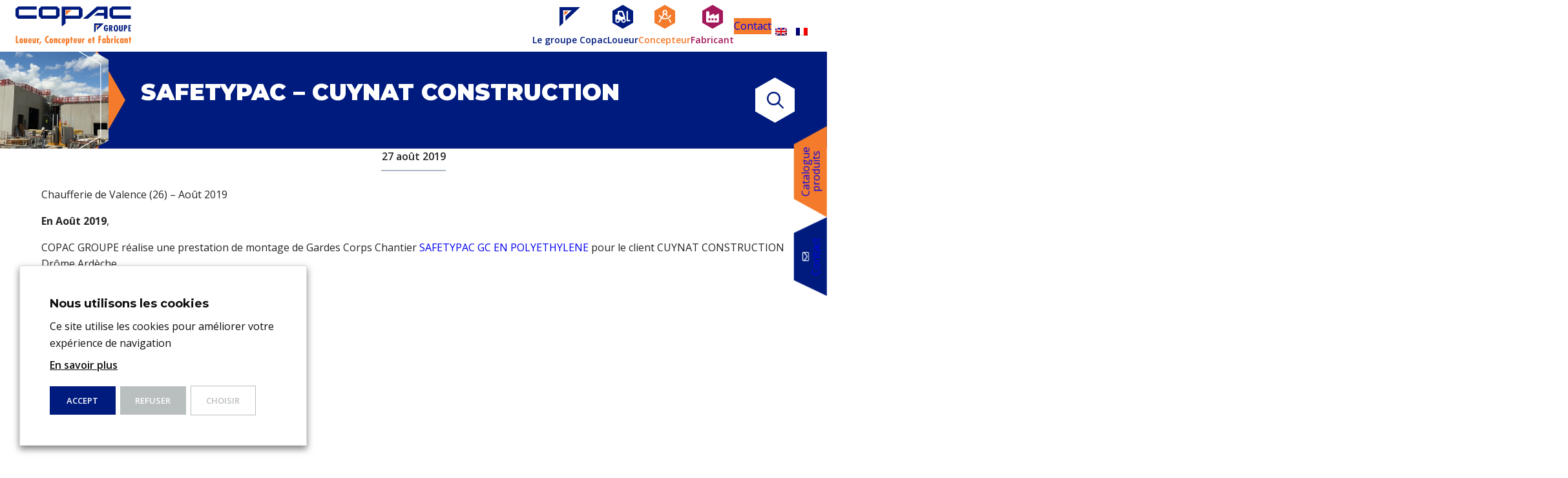

--- FILE ---
content_type: text/html; charset=UTF-8
request_url: https://copac.fr/prestation-safetypac-chaufferie-de-valence
body_size: 32200
content:
<!DOCTYPE html>
<html lang="fr-FR">
<head>
	<meta charset="UTF-8" />
	<meta name="viewport" content="width=device-width, initial-scale=1" />
<meta name='robots' content='index, follow, max-image-preview:large, max-snippet:-1, max-video-preview:-1' />
<link rel="alternate" hreflang="en" href="https://copac.fr/safetypac-cuynat-construction?lang=en" />
<link rel="alternate" hreflang="fr" href="https://copac.fr/prestation-safetypac-chaufferie-de-valence" />
<link rel="alternate" hreflang="x-default" href="https://copac.fr/prestation-safetypac-chaufferie-de-valence" />
<!-- BEGIN SEOKEY head. Site optimized by SEOKEY https://www.seo-key.com/ -->
<meta name="description" content="COPAC GROUPE réalise une prestation de montage de Gardes Corps Chantier SAFETYPAC">
<meta name="google-site-verification" content="" />
<meta property="og:url" content="https://copac.fr/prestation-safetypac-chaufferie-de-valence">
<meta property="og:type" content="article">
<meta property="og:title" content="CUYNAT Construction - SafetyPac - Copac">
<meta property="og:description" content="COPAC GROUPE réalise une prestation de montage de Gardes Corps Chantier SAFETYPAC">
<meta property="og:image" content="https://copac.fr/wp-content/uploads/2019/08/GCC-1-1.jpg">
<meta property="og:image:secure_url" content="https://copac.fr/wp-content/uploads/2019/08/GCC-1-1.jpg">
<meta property="og:image:alt" content="Chantier GCC - Copac Groupe, maîtrisez la sécurité sur vos chantiers">
<meta property="og:image:width" content="1500">
<meta property="og:image:height" content="1125">
<meta property="article:author" content="juliette">
<meta property="article:section" content="Galerie Photos">
<meta property="og:published_time" content="2019-08-27T14:36:50+02:00">
<meta property="og:updated_time" content="2023-11-03T11:28:25+01:00">
<meta property="og:locale" content="fr_FR">
<meta property="og:site_name" content="Copac Groupe">
<meta name="twitter:url" content="https://copac.fr/prestation-safetypac-chaufferie-de-valence">
<meta name="twitter:title" content="CUYNAT Construction - SafetyPac - Copac">
<meta name="twitter:description" content="COPAC GROUPE réalise une prestation de montage de Gardes Corps Chantier SAFETYPAC">
<meta name="twitter:image" content="https://copac.fr/wp-content/uploads/2019/08/GCC-1-1.jpg">
<meta name="twitter:creator" content="juliette">
<meta name="twitter:card" content="summary_large_image">
<link rel="canonical" href="https://copac.fr/prestation-safetypac-chaufferie-de-valence" />
<!-- END SEOKEY head -->
<title>CUYNAT Construction - SafetyPac - Copac</title>
<link rel='dns-prefetch' href='//cdnjs.cloudflare.com' />
<link rel='dns-prefetch' href='//kit.fontawesome.com' />
<link rel='dns-prefetch' href='//www.googletagmanager.com' />

<link rel="alternate" type="application/rss+xml" title="Copac Groupe &raquo; Flux" href="https://copac.fr/feed" />
<link rel="alternate" type="application/rss+xml" title="Copac Groupe &raquo; Flux des commentaires" href="https://copac.fr/comments/feed" />
<link rel="alternate" title="oEmbed (JSON)" type="application/json+oembed" href="https://copac.fr/wp-json/oembed/1.0/embed?url=https%3A%2F%2Fcopac.fr%2Fprestation-safetypac-chaufferie-de-valence" />
<link rel="alternate" title="oEmbed (XML)" type="text/xml+oembed" href="https://copac.fr/wp-json/oembed/1.0/embed?url=https%3A%2F%2Fcopac.fr%2Fprestation-safetypac-chaufferie-de-valence&#038;format=xml" />
<style id='wp-img-auto-sizes-contain-inline-css'>
img:is([sizes=auto i],[sizes^="auto," i]){contain-intrinsic-size:3000px 1500px}
/*# sourceURL=wp-img-auto-sizes-contain-inline-css */
</style>
<link rel='stylesheet' id='wpml-legacy-horizontal-list-0-css' href='https://copac.fr/wp-content/plugins/sitepress-multilingual-cms/templates/language-switchers/legacy-list-horizontal/style.min.css?ver=1' media='all' />
<style id='wp-block-site-logo-inline-css'>
.wp-block-site-logo{box-sizing:border-box;line-height:0}.wp-block-site-logo a{display:inline-block;line-height:0}.wp-block-site-logo.is-default-size img{height:auto;width:120px}.wp-block-site-logo img{height:auto;max-width:100%}.wp-block-site-logo a,.wp-block-site-logo img{border-radius:inherit}.wp-block-site-logo.aligncenter{margin-left:auto;margin-right:auto;text-align:center}:root :where(.wp-block-site-logo.is-style-rounded){border-radius:9999px}
/*# sourceURL=https://copac.fr/wp-includes/blocks/site-logo/style.min.css */
</style>
<style id='wp-block-navigation-link-inline-css'>
.wp-block-navigation .wp-block-navigation-item__label{overflow-wrap:break-word}.wp-block-navigation .wp-block-navigation-item__description{display:none}.link-ui-tools{outline:1px solid #f0f0f0;padding:8px}.link-ui-block-inserter{padding-top:8px}.link-ui-block-inserter__back{margin-left:8px;text-transform:uppercase}
/*# sourceURL=https://copac.fr/wp-includes/blocks/navigation-link/style.min.css */
</style>
<link rel='stylesheet' id='wp-block-navigation-css' href='https://copac.fr/wp-includes/blocks/navigation/style.min.css?ver=6.9' media='all' />
<style id='wp-block-button-inline-css'>
.wp-block-button__link{align-content:center;box-sizing:border-box;cursor:pointer;display:inline-block;height:100%;text-align:center;word-break:break-word}.wp-block-button__link.aligncenter{text-align:center}.wp-block-button__link.alignright{text-align:right}:where(.wp-block-button__link){border-radius:9999px;box-shadow:none;padding:calc(.667em + 2px) calc(1.333em + 2px);text-decoration:none}.wp-block-button[style*=text-decoration] .wp-block-button__link{text-decoration:inherit}.wp-block-buttons>.wp-block-button.has-custom-width{max-width:none}.wp-block-buttons>.wp-block-button.has-custom-width .wp-block-button__link{width:100%}.wp-block-buttons>.wp-block-button.has-custom-font-size .wp-block-button__link{font-size:inherit}.wp-block-buttons>.wp-block-button.wp-block-button__width-25{width:calc(25% - var(--wp--style--block-gap, .5em)*.75)}.wp-block-buttons>.wp-block-button.wp-block-button__width-50{width:calc(50% - var(--wp--style--block-gap, .5em)*.5)}.wp-block-buttons>.wp-block-button.wp-block-button__width-75{width:calc(75% - var(--wp--style--block-gap, .5em)*.25)}.wp-block-buttons>.wp-block-button.wp-block-button__width-100{flex-basis:100%;width:100%}.wp-block-buttons.is-vertical>.wp-block-button.wp-block-button__width-25{width:25%}.wp-block-buttons.is-vertical>.wp-block-button.wp-block-button__width-50{width:50%}.wp-block-buttons.is-vertical>.wp-block-button.wp-block-button__width-75{width:75%}.wp-block-button.is-style-squared,.wp-block-button__link.wp-block-button.is-style-squared{border-radius:0}.wp-block-button.no-border-radius,.wp-block-button__link.no-border-radius{border-radius:0!important}:root :where(.wp-block-button .wp-block-button__link.is-style-outline),:root :where(.wp-block-button.is-style-outline>.wp-block-button__link){border:2px solid;padding:.667em 1.333em}:root :where(.wp-block-button .wp-block-button__link.is-style-outline:not(.has-text-color)),:root :where(.wp-block-button.is-style-outline>.wp-block-button__link:not(.has-text-color)){color:currentColor}:root :where(.wp-block-button .wp-block-button__link.is-style-outline:not(.has-background)),:root :where(.wp-block-button.is-style-outline>.wp-block-button__link:not(.has-background)){background-color:initial;background-image:none}
/*# sourceURL=https://copac.fr/wp-includes/blocks/button/style.min.css */
</style>
<style id='wp-block-buttons-inline-css'>
.wp-block-buttons{box-sizing:border-box}.wp-block-buttons.is-vertical{flex-direction:column}.wp-block-buttons.is-vertical>.wp-block-button:last-child{margin-bottom:0}.wp-block-buttons>.wp-block-button{display:inline-block;margin:0}.wp-block-buttons.is-content-justification-left{justify-content:flex-start}.wp-block-buttons.is-content-justification-left.is-vertical{align-items:flex-start}.wp-block-buttons.is-content-justification-center{justify-content:center}.wp-block-buttons.is-content-justification-center.is-vertical{align-items:center}.wp-block-buttons.is-content-justification-right{justify-content:flex-end}.wp-block-buttons.is-content-justification-right.is-vertical{align-items:flex-end}.wp-block-buttons.is-content-justification-space-between{justify-content:space-between}.wp-block-buttons.aligncenter{text-align:center}.wp-block-buttons:not(.is-content-justification-space-between,.is-content-justification-right,.is-content-justification-left,.is-content-justification-center) .wp-block-button.aligncenter{margin-left:auto;margin-right:auto;width:100%}.wp-block-buttons[style*=text-decoration] .wp-block-button,.wp-block-buttons[style*=text-decoration] .wp-block-button__link{text-decoration:inherit}.wp-block-buttons.has-custom-font-size .wp-block-button__link{font-size:inherit}.wp-block-buttons .wp-block-button__link{width:100%}.wp-block-button.aligncenter{text-align:center}
/*# sourceURL=https://copac.fr/wp-includes/blocks/buttons/style.min.css */
</style>
<style id='wp-block-group-inline-css'>
.wp-block-group{box-sizing:border-box}:where(.wp-block-group.wp-block-group-is-layout-constrained){position:relative}
/*# sourceURL=https://copac.fr/wp-includes/blocks/group/style.min.css */
</style>
<style id='wp-block-group-theme-inline-css'>
:where(.wp-block-group.has-background){padding:1.25em 2.375em}
/*# sourceURL=https://copac.fr/wp-includes/blocks/group/theme.min.css */
</style>
<style id='wp-block-paragraph-inline-css'>
.is-small-text{font-size:.875em}.is-regular-text{font-size:1em}.is-large-text{font-size:2.25em}.is-larger-text{font-size:3em}.has-drop-cap:not(:focus):first-letter{float:left;font-size:8.4em;font-style:normal;font-weight:100;line-height:.68;margin:.05em .1em 0 0;text-transform:uppercase}body.rtl .has-drop-cap:not(:focus):first-letter{float:none;margin-left:.1em}p.has-drop-cap.has-background{overflow:hidden}:root :where(p.has-background){padding:1.25em 2.375em}:where(p.has-text-color:not(.has-link-color)) a{color:inherit}p.has-text-align-left[style*="writing-mode:vertical-lr"],p.has-text-align-right[style*="writing-mode:vertical-rl"]{rotate:180deg}
/*# sourceURL=https://copac.fr/wp-includes/blocks/paragraph/style.min.css */
</style>
<style id='wp-block-image-inline-css'>
.wp-block-image>a,.wp-block-image>figure>a{display:inline-block}.wp-block-image img{box-sizing:border-box;height:auto;max-width:100%;vertical-align:bottom}@media not (prefers-reduced-motion){.wp-block-image img.hide{visibility:hidden}.wp-block-image img.show{animation:show-content-image .4s}}.wp-block-image[style*=border-radius] img,.wp-block-image[style*=border-radius]>a{border-radius:inherit}.wp-block-image.has-custom-border img{box-sizing:border-box}.wp-block-image.aligncenter{text-align:center}.wp-block-image.alignfull>a,.wp-block-image.alignwide>a{width:100%}.wp-block-image.alignfull img,.wp-block-image.alignwide img{height:auto;width:100%}.wp-block-image .aligncenter,.wp-block-image .alignleft,.wp-block-image .alignright,.wp-block-image.aligncenter,.wp-block-image.alignleft,.wp-block-image.alignright{display:table}.wp-block-image .aligncenter>figcaption,.wp-block-image .alignleft>figcaption,.wp-block-image .alignright>figcaption,.wp-block-image.aligncenter>figcaption,.wp-block-image.alignleft>figcaption,.wp-block-image.alignright>figcaption{caption-side:bottom;display:table-caption}.wp-block-image .alignleft{float:left;margin:.5em 1em .5em 0}.wp-block-image .alignright{float:right;margin:.5em 0 .5em 1em}.wp-block-image .aligncenter{margin-left:auto;margin-right:auto}.wp-block-image :where(figcaption){margin-bottom:1em;margin-top:.5em}.wp-block-image.is-style-circle-mask img{border-radius:9999px}@supports ((-webkit-mask-image:none) or (mask-image:none)) or (-webkit-mask-image:none){.wp-block-image.is-style-circle-mask img{border-radius:0;-webkit-mask-image:url('data:image/svg+xml;utf8,<svg viewBox="0 0 100 100" xmlns="http://www.w3.org/2000/svg"><circle cx="50" cy="50" r="50"/></svg>');mask-image:url('data:image/svg+xml;utf8,<svg viewBox="0 0 100 100" xmlns="http://www.w3.org/2000/svg"><circle cx="50" cy="50" r="50"/></svg>');mask-mode:alpha;-webkit-mask-position:center;mask-position:center;-webkit-mask-repeat:no-repeat;mask-repeat:no-repeat;-webkit-mask-size:contain;mask-size:contain}}:root :where(.wp-block-image.is-style-rounded img,.wp-block-image .is-style-rounded img){border-radius:9999px}.wp-block-image figure{margin:0}.wp-lightbox-container{display:flex;flex-direction:column;position:relative}.wp-lightbox-container img{cursor:zoom-in}.wp-lightbox-container img:hover+button{opacity:1}.wp-lightbox-container button{align-items:center;backdrop-filter:blur(16px) saturate(180%);background-color:#5a5a5a40;border:none;border-radius:4px;cursor:zoom-in;display:flex;height:20px;justify-content:center;opacity:0;padding:0;position:absolute;right:16px;text-align:center;top:16px;width:20px;z-index:100}@media not (prefers-reduced-motion){.wp-lightbox-container button{transition:opacity .2s ease}}.wp-lightbox-container button:focus-visible{outline:3px auto #5a5a5a40;outline:3px auto -webkit-focus-ring-color;outline-offset:3px}.wp-lightbox-container button:hover{cursor:pointer;opacity:1}.wp-lightbox-container button:focus{opacity:1}.wp-lightbox-container button:focus,.wp-lightbox-container button:hover,.wp-lightbox-container button:not(:hover):not(:active):not(.has-background){background-color:#5a5a5a40;border:none}.wp-lightbox-overlay{box-sizing:border-box;cursor:zoom-out;height:100vh;left:0;overflow:hidden;position:fixed;top:0;visibility:hidden;width:100%;z-index:100000}.wp-lightbox-overlay .close-button{align-items:center;cursor:pointer;display:flex;justify-content:center;min-height:40px;min-width:40px;padding:0;position:absolute;right:calc(env(safe-area-inset-right) + 16px);top:calc(env(safe-area-inset-top) + 16px);z-index:5000000}.wp-lightbox-overlay .close-button:focus,.wp-lightbox-overlay .close-button:hover,.wp-lightbox-overlay .close-button:not(:hover):not(:active):not(.has-background){background:none;border:none}.wp-lightbox-overlay .lightbox-image-container{height:var(--wp--lightbox-container-height);left:50%;overflow:hidden;position:absolute;top:50%;transform:translate(-50%,-50%);transform-origin:top left;width:var(--wp--lightbox-container-width);z-index:9999999999}.wp-lightbox-overlay .wp-block-image{align-items:center;box-sizing:border-box;display:flex;height:100%;justify-content:center;margin:0;position:relative;transform-origin:0 0;width:100%;z-index:3000000}.wp-lightbox-overlay .wp-block-image img{height:var(--wp--lightbox-image-height);min-height:var(--wp--lightbox-image-height);min-width:var(--wp--lightbox-image-width);width:var(--wp--lightbox-image-width)}.wp-lightbox-overlay .wp-block-image figcaption{display:none}.wp-lightbox-overlay button{background:none;border:none}.wp-lightbox-overlay .scrim{background-color:#fff;height:100%;opacity:.9;position:absolute;width:100%;z-index:2000000}.wp-lightbox-overlay.active{visibility:visible}@media not (prefers-reduced-motion){.wp-lightbox-overlay.active{animation:turn-on-visibility .25s both}.wp-lightbox-overlay.active img{animation:turn-on-visibility .35s both}.wp-lightbox-overlay.show-closing-animation:not(.active){animation:turn-off-visibility .35s both}.wp-lightbox-overlay.show-closing-animation:not(.active) img{animation:turn-off-visibility .25s both}.wp-lightbox-overlay.zoom.active{animation:none;opacity:1;visibility:visible}.wp-lightbox-overlay.zoom.active .lightbox-image-container{animation:lightbox-zoom-in .4s}.wp-lightbox-overlay.zoom.active .lightbox-image-container img{animation:none}.wp-lightbox-overlay.zoom.active .scrim{animation:turn-on-visibility .4s forwards}.wp-lightbox-overlay.zoom.show-closing-animation:not(.active){animation:none}.wp-lightbox-overlay.zoom.show-closing-animation:not(.active) .lightbox-image-container{animation:lightbox-zoom-out .4s}.wp-lightbox-overlay.zoom.show-closing-animation:not(.active) .lightbox-image-container img{animation:none}.wp-lightbox-overlay.zoom.show-closing-animation:not(.active) .scrim{animation:turn-off-visibility .4s forwards}}@keyframes show-content-image{0%{visibility:hidden}99%{visibility:hidden}to{visibility:visible}}@keyframes turn-on-visibility{0%{opacity:0}to{opacity:1}}@keyframes turn-off-visibility{0%{opacity:1;visibility:visible}99%{opacity:0;visibility:visible}to{opacity:0;visibility:hidden}}@keyframes lightbox-zoom-in{0%{transform:translate(calc((-100vw + var(--wp--lightbox-scrollbar-width))/2 + var(--wp--lightbox-initial-left-position)),calc(-50vh + var(--wp--lightbox-initial-top-position))) scale(var(--wp--lightbox-scale))}to{transform:translate(-50%,-50%) scale(1)}}@keyframes lightbox-zoom-out{0%{transform:translate(-50%,-50%) scale(1);visibility:visible}99%{visibility:visible}to{transform:translate(calc((-100vw + var(--wp--lightbox-scrollbar-width))/2 + var(--wp--lightbox-initial-left-position)),calc(-50vh + var(--wp--lightbox-initial-top-position))) scale(var(--wp--lightbox-scale));visibility:hidden}}
/*# sourceURL=https://copac.fr/wp-includes/blocks/image/style.min.css */
</style>
<style id='wp-block-image-theme-inline-css'>
:root :where(.wp-block-image figcaption){color:#555;font-size:13px;text-align:center}.is-dark-theme :root :where(.wp-block-image figcaption){color:#ffffffa6}.wp-block-image{margin:0 0 1em}
/*# sourceURL=https://copac.fr/wp-includes/blocks/image/theme.min.css */
</style>
<style id='wp-block-columns-inline-css'>
.wp-block-columns{box-sizing:border-box;display:flex;flex-wrap:wrap!important}@media (min-width:782px){.wp-block-columns{flex-wrap:nowrap!important}}.wp-block-columns{align-items:normal!important}.wp-block-columns.are-vertically-aligned-top{align-items:flex-start}.wp-block-columns.are-vertically-aligned-center{align-items:center}.wp-block-columns.are-vertically-aligned-bottom{align-items:flex-end}@media (max-width:781px){.wp-block-columns:not(.is-not-stacked-on-mobile)>.wp-block-column{flex-basis:100%!important}}@media (min-width:782px){.wp-block-columns:not(.is-not-stacked-on-mobile)>.wp-block-column{flex-basis:0;flex-grow:1}.wp-block-columns:not(.is-not-stacked-on-mobile)>.wp-block-column[style*=flex-basis]{flex-grow:0}}.wp-block-columns.is-not-stacked-on-mobile{flex-wrap:nowrap!important}.wp-block-columns.is-not-stacked-on-mobile>.wp-block-column{flex-basis:0;flex-grow:1}.wp-block-columns.is-not-stacked-on-mobile>.wp-block-column[style*=flex-basis]{flex-grow:0}:where(.wp-block-columns){margin-bottom:1.75em}:where(.wp-block-columns.has-background){padding:1.25em 2.375em}.wp-block-column{flex-grow:1;min-width:0;overflow-wrap:break-word;word-break:break-word}.wp-block-column.is-vertically-aligned-top{align-self:flex-start}.wp-block-column.is-vertically-aligned-center{align-self:center}.wp-block-column.is-vertically-aligned-bottom{align-self:flex-end}.wp-block-column.is-vertically-aligned-stretch{align-self:stretch}.wp-block-column.is-vertically-aligned-bottom,.wp-block-column.is-vertically-aligned-center,.wp-block-column.is-vertically-aligned-top{width:100%}
/*# sourceURL=https://copac.fr/wp-includes/blocks/columns/style.min.css */
</style>
<link rel='stylesheet' id='block-bf-mega-menu-style-css' href='https://copac.fr/wp-content/themes/beflex-child/inc/blocks/bf-mega-menu/assets/css/style.min.css?ver=6.9' media='all' />
<style id='wp-block-template-part-theme-inline-css'>
:root :where(.wp-block-template-part.has-background){margin-bottom:0;margin-top:0;padding:1.25em 2.375em}
/*# sourceURL=https://copac.fr/wp-includes/blocks/template-part/theme.min.css */
</style>
<link rel='stylesheet' id='block-bf-page-thumb-style-css' href='https://copac.fr/wp-content/themes/beflex-child/inc/blocks/bf-page-thumb/assets/css/style.min.css?ver=6.9' media='all' />
<style id='wp-block-post-title-inline-css'>
.wp-block-post-title{box-sizing:border-box;word-break:break-word}.wp-block-post-title :where(a){display:inline-block;font-family:inherit;font-size:inherit;font-style:inherit;font-weight:inherit;letter-spacing:inherit;line-height:inherit;text-decoration:inherit}
/*# sourceURL=https://copac.fr/wp-includes/blocks/post-title/style.min.css */
</style>
<link rel='stylesheet' id='block-bf-search-style-css' href='https://copac.fr/wp-content/themes/beflex-child/inc/blocks/bf-search/assets/css/style.min.css?ver=6.9' media='all' />
<style id='wp-block-post-date-inline-css'>
.wp-block-post-date{box-sizing:border-box}
/*# sourceURL=https://copac.fr/wp-includes/blocks/post-date/style.min.css */
</style>
<style id='wp-block-separator-inline-css'>
@charset "UTF-8";.wp-block-separator{border:none;border-top:2px solid}:root :where(.wp-block-separator.is-style-dots){height:auto;line-height:1;text-align:center}:root :where(.wp-block-separator.is-style-dots):before{color:currentColor;content:"···";font-family:serif;font-size:1.5em;letter-spacing:2em;padding-left:2em}.wp-block-separator.is-style-dots{background:none!important;border:none!important}
/*# sourceURL=https://copac.fr/wp-includes/blocks/separator/style.min.css */
</style>
<style id='wp-block-separator-theme-inline-css'>
.wp-block-separator.has-css-opacity{opacity:.4}.wp-block-separator{border:none;border-bottom:2px solid;margin-left:auto;margin-right:auto}.wp-block-separator.has-alpha-channel-opacity{opacity:1}.wp-block-separator:not(.is-style-wide):not(.is-style-dots){width:100px}.wp-block-separator.has-background:not(.is-style-dots){border-bottom:none;height:1px}.wp-block-separator.has-background:not(.is-style-wide):not(.is-style-dots){height:2px}
/*# sourceURL=https://copac.fr/wp-includes/blocks/separator/theme.min.css */
</style>
<style id='wp-block-post-content-inline-css'>
.wp-block-post-content{display:flow-root}
/*# sourceURL=https://copac.fr/wp-includes/blocks/post-content/style.min.css */
</style>
<style id='wp-block-spacer-inline-css'>
.wp-block-spacer{clear:both}
/*# sourceURL=https://copac.fr/wp-includes/blocks/spacer/style.min.css */
</style>
<style id='wp-block-post-featured-image-inline-css'>
.wp-block-post-featured-image{margin-left:0;margin-right:0}.wp-block-post-featured-image a{display:block;height:100%}.wp-block-post-featured-image :where(img){box-sizing:border-box;height:auto;max-width:100%;vertical-align:bottom;width:100%}.wp-block-post-featured-image.alignfull img,.wp-block-post-featured-image.alignwide img{width:100%}.wp-block-post-featured-image .wp-block-post-featured-image__overlay.has-background-dim{background-color:#000;inset:0;position:absolute}.wp-block-post-featured-image{position:relative}.wp-block-post-featured-image .wp-block-post-featured-image__overlay.has-background-gradient{background-color:initial}.wp-block-post-featured-image .wp-block-post-featured-image__overlay.has-background-dim-0{opacity:0}.wp-block-post-featured-image .wp-block-post-featured-image__overlay.has-background-dim-10{opacity:.1}.wp-block-post-featured-image .wp-block-post-featured-image__overlay.has-background-dim-20{opacity:.2}.wp-block-post-featured-image .wp-block-post-featured-image__overlay.has-background-dim-30{opacity:.3}.wp-block-post-featured-image .wp-block-post-featured-image__overlay.has-background-dim-40{opacity:.4}.wp-block-post-featured-image .wp-block-post-featured-image__overlay.has-background-dim-50{opacity:.5}.wp-block-post-featured-image .wp-block-post-featured-image__overlay.has-background-dim-60{opacity:.6}.wp-block-post-featured-image .wp-block-post-featured-image__overlay.has-background-dim-70{opacity:.7}.wp-block-post-featured-image .wp-block-post-featured-image__overlay.has-background-dim-80{opacity:.8}.wp-block-post-featured-image .wp-block-post-featured-image__overlay.has-background-dim-90{opacity:.9}.wp-block-post-featured-image .wp-block-post-featured-image__overlay.has-background-dim-100{opacity:1}.wp-block-post-featured-image:where(.alignleft,.alignright){width:100%}
/*# sourceURL=https://copac.fr/wp-includes/blocks/post-featured-image/style.min.css */
</style>
<style id='wp-block-read-more-inline-css'>
.wp-block-read-more{display:block;width:fit-content}.wp-block-read-more:where(:not([style*=text-decoration])){text-decoration:none}.wp-block-read-more:where(:not([style*=text-decoration])):active,.wp-block-read-more:where(:not([style*=text-decoration])):focus{text-decoration:none}
/*# sourceURL=https://copac.fr/wp-includes/blocks/read-more/style.min.css */
</style>
<style id='wp-block-post-template-inline-css'>
.wp-block-post-template{box-sizing:border-box;list-style:none;margin-bottom:0;margin-top:0;max-width:100%;padding:0}.wp-block-post-template.is-flex-container{display:flex;flex-direction:row;flex-wrap:wrap;gap:1.25em}.wp-block-post-template.is-flex-container>li{margin:0;width:100%}@media (min-width:600px){.wp-block-post-template.is-flex-container.is-flex-container.columns-2>li{width:calc(50% - .625em)}.wp-block-post-template.is-flex-container.is-flex-container.columns-3>li{width:calc(33.33333% - .83333em)}.wp-block-post-template.is-flex-container.is-flex-container.columns-4>li{width:calc(25% - .9375em)}.wp-block-post-template.is-flex-container.is-flex-container.columns-5>li{width:calc(20% - 1em)}.wp-block-post-template.is-flex-container.is-flex-container.columns-6>li{width:calc(16.66667% - 1.04167em)}}@media (max-width:600px){.wp-block-post-template-is-layout-grid.wp-block-post-template-is-layout-grid.wp-block-post-template-is-layout-grid.wp-block-post-template-is-layout-grid{grid-template-columns:1fr}}.wp-block-post-template-is-layout-constrained>li>.alignright,.wp-block-post-template-is-layout-flow>li>.alignright{float:right;margin-inline-end:0;margin-inline-start:2em}.wp-block-post-template-is-layout-constrained>li>.alignleft,.wp-block-post-template-is-layout-flow>li>.alignleft{float:left;margin-inline-end:2em;margin-inline-start:0}.wp-block-post-template-is-layout-constrained>li>.aligncenter,.wp-block-post-template-is-layout-flow>li>.aligncenter{margin-inline-end:auto;margin-inline-start:auto}
/*# sourceURL=https://copac.fr/wp-includes/blocks/post-template/style.min.css */
</style>
<link rel='stylesheet' id='block-bf-sticky-style-css' href='https://copac.fr/wp-content/themes/beflex-child/inc/blocks/bf-sticky/assets/css/style.min.css?ver=6.9' media='all' />
<style id='wp-block-social-links-inline-css'>
.wp-block-social-links{background:none;box-sizing:border-box;margin-left:0;padding-left:0;padding-right:0;text-indent:0}.wp-block-social-links .wp-social-link a,.wp-block-social-links .wp-social-link a:hover{border-bottom:0;box-shadow:none;text-decoration:none}.wp-block-social-links .wp-social-link svg{height:1em;width:1em}.wp-block-social-links .wp-social-link span:not(.screen-reader-text){font-size:.65em;margin-left:.5em;margin-right:.5em}.wp-block-social-links.has-small-icon-size{font-size:16px}.wp-block-social-links,.wp-block-social-links.has-normal-icon-size{font-size:24px}.wp-block-social-links.has-large-icon-size{font-size:36px}.wp-block-social-links.has-huge-icon-size{font-size:48px}.wp-block-social-links.aligncenter{display:flex;justify-content:center}.wp-block-social-links.alignright{justify-content:flex-end}.wp-block-social-link{border-radius:9999px;display:block}@media not (prefers-reduced-motion){.wp-block-social-link{transition:transform .1s ease}}.wp-block-social-link{height:auto}.wp-block-social-link a{align-items:center;display:flex;line-height:0}.wp-block-social-link:hover{transform:scale(1.1)}.wp-block-social-links .wp-block-social-link.wp-social-link{display:inline-block;margin:0;padding:0}.wp-block-social-links .wp-block-social-link.wp-social-link .wp-block-social-link-anchor,.wp-block-social-links .wp-block-social-link.wp-social-link .wp-block-social-link-anchor svg,.wp-block-social-links .wp-block-social-link.wp-social-link .wp-block-social-link-anchor:active,.wp-block-social-links .wp-block-social-link.wp-social-link .wp-block-social-link-anchor:hover,.wp-block-social-links .wp-block-social-link.wp-social-link .wp-block-social-link-anchor:visited{color:currentColor;fill:currentColor}:where(.wp-block-social-links:not(.is-style-logos-only)) .wp-social-link{background-color:#f0f0f0;color:#444}:where(.wp-block-social-links:not(.is-style-logos-only)) .wp-social-link-amazon{background-color:#f90;color:#fff}:where(.wp-block-social-links:not(.is-style-logos-only)) .wp-social-link-bandcamp{background-color:#1ea0c3;color:#fff}:where(.wp-block-social-links:not(.is-style-logos-only)) .wp-social-link-behance{background-color:#0757fe;color:#fff}:where(.wp-block-social-links:not(.is-style-logos-only)) .wp-social-link-bluesky{background-color:#0a7aff;color:#fff}:where(.wp-block-social-links:not(.is-style-logos-only)) .wp-social-link-codepen{background-color:#1e1f26;color:#fff}:where(.wp-block-social-links:not(.is-style-logos-only)) .wp-social-link-deviantart{background-color:#02e49b;color:#fff}:where(.wp-block-social-links:not(.is-style-logos-only)) .wp-social-link-discord{background-color:#5865f2;color:#fff}:where(.wp-block-social-links:not(.is-style-logos-only)) .wp-social-link-dribbble{background-color:#e94c89;color:#fff}:where(.wp-block-social-links:not(.is-style-logos-only)) .wp-social-link-dropbox{background-color:#4280ff;color:#fff}:where(.wp-block-social-links:not(.is-style-logos-only)) .wp-social-link-etsy{background-color:#f45800;color:#fff}:where(.wp-block-social-links:not(.is-style-logos-only)) .wp-social-link-facebook{background-color:#0866ff;color:#fff}:where(.wp-block-social-links:not(.is-style-logos-only)) .wp-social-link-fivehundredpx{background-color:#000;color:#fff}:where(.wp-block-social-links:not(.is-style-logos-only)) .wp-social-link-flickr{background-color:#0461dd;color:#fff}:where(.wp-block-social-links:not(.is-style-logos-only)) .wp-social-link-foursquare{background-color:#e65678;color:#fff}:where(.wp-block-social-links:not(.is-style-logos-only)) .wp-social-link-github{background-color:#24292d;color:#fff}:where(.wp-block-social-links:not(.is-style-logos-only)) .wp-social-link-goodreads{background-color:#eceadd;color:#382110}:where(.wp-block-social-links:not(.is-style-logos-only)) .wp-social-link-google{background-color:#ea4434;color:#fff}:where(.wp-block-social-links:not(.is-style-logos-only)) .wp-social-link-gravatar{background-color:#1d4fc4;color:#fff}:where(.wp-block-social-links:not(.is-style-logos-only)) .wp-social-link-instagram{background-color:#f00075;color:#fff}:where(.wp-block-social-links:not(.is-style-logos-only)) .wp-social-link-lastfm{background-color:#e21b24;color:#fff}:where(.wp-block-social-links:not(.is-style-logos-only)) .wp-social-link-linkedin{background-color:#0d66c2;color:#fff}:where(.wp-block-social-links:not(.is-style-logos-only)) .wp-social-link-mastodon{background-color:#3288d4;color:#fff}:where(.wp-block-social-links:not(.is-style-logos-only)) .wp-social-link-medium{background-color:#000;color:#fff}:where(.wp-block-social-links:not(.is-style-logos-only)) .wp-social-link-meetup{background-color:#f6405f;color:#fff}:where(.wp-block-social-links:not(.is-style-logos-only)) .wp-social-link-patreon{background-color:#000;color:#fff}:where(.wp-block-social-links:not(.is-style-logos-only)) .wp-social-link-pinterest{background-color:#e60122;color:#fff}:where(.wp-block-social-links:not(.is-style-logos-only)) .wp-social-link-pocket{background-color:#ef4155;color:#fff}:where(.wp-block-social-links:not(.is-style-logos-only)) .wp-social-link-reddit{background-color:#ff4500;color:#fff}:where(.wp-block-social-links:not(.is-style-logos-only)) .wp-social-link-skype{background-color:#0478d7;color:#fff}:where(.wp-block-social-links:not(.is-style-logos-only)) .wp-social-link-snapchat{background-color:#fefc00;color:#fff;stroke:#000}:where(.wp-block-social-links:not(.is-style-logos-only)) .wp-social-link-soundcloud{background-color:#ff5600;color:#fff}:where(.wp-block-social-links:not(.is-style-logos-only)) .wp-social-link-spotify{background-color:#1bd760;color:#fff}:where(.wp-block-social-links:not(.is-style-logos-only)) .wp-social-link-telegram{background-color:#2aabee;color:#fff}:where(.wp-block-social-links:not(.is-style-logos-only)) .wp-social-link-threads{background-color:#000;color:#fff}:where(.wp-block-social-links:not(.is-style-logos-only)) .wp-social-link-tiktok{background-color:#000;color:#fff}:where(.wp-block-social-links:not(.is-style-logos-only)) .wp-social-link-tumblr{background-color:#011835;color:#fff}:where(.wp-block-social-links:not(.is-style-logos-only)) .wp-social-link-twitch{background-color:#6440a4;color:#fff}:where(.wp-block-social-links:not(.is-style-logos-only)) .wp-social-link-twitter{background-color:#1da1f2;color:#fff}:where(.wp-block-social-links:not(.is-style-logos-only)) .wp-social-link-vimeo{background-color:#1eb7ea;color:#fff}:where(.wp-block-social-links:not(.is-style-logos-only)) .wp-social-link-vk{background-color:#4680c2;color:#fff}:where(.wp-block-social-links:not(.is-style-logos-only)) .wp-social-link-wordpress{background-color:#3499cd;color:#fff}:where(.wp-block-social-links:not(.is-style-logos-only)) .wp-social-link-whatsapp{background-color:#25d366;color:#fff}:where(.wp-block-social-links:not(.is-style-logos-only)) .wp-social-link-x{background-color:#000;color:#fff}:where(.wp-block-social-links:not(.is-style-logos-only)) .wp-social-link-yelp{background-color:#d32422;color:#fff}:where(.wp-block-social-links:not(.is-style-logos-only)) .wp-social-link-youtube{background-color:red;color:#fff}:where(.wp-block-social-links.is-style-logos-only) .wp-social-link{background:none}:where(.wp-block-social-links.is-style-logos-only) .wp-social-link svg{height:1.25em;width:1.25em}:where(.wp-block-social-links.is-style-logos-only) .wp-social-link-amazon{color:#f90}:where(.wp-block-social-links.is-style-logos-only) .wp-social-link-bandcamp{color:#1ea0c3}:where(.wp-block-social-links.is-style-logos-only) .wp-social-link-behance{color:#0757fe}:where(.wp-block-social-links.is-style-logos-only) .wp-social-link-bluesky{color:#0a7aff}:where(.wp-block-social-links.is-style-logos-only) .wp-social-link-codepen{color:#1e1f26}:where(.wp-block-social-links.is-style-logos-only) .wp-social-link-deviantart{color:#02e49b}:where(.wp-block-social-links.is-style-logos-only) .wp-social-link-discord{color:#5865f2}:where(.wp-block-social-links.is-style-logos-only) .wp-social-link-dribbble{color:#e94c89}:where(.wp-block-social-links.is-style-logos-only) .wp-social-link-dropbox{color:#4280ff}:where(.wp-block-social-links.is-style-logos-only) .wp-social-link-etsy{color:#f45800}:where(.wp-block-social-links.is-style-logos-only) .wp-social-link-facebook{color:#0866ff}:where(.wp-block-social-links.is-style-logos-only) .wp-social-link-fivehundredpx{color:#000}:where(.wp-block-social-links.is-style-logos-only) .wp-social-link-flickr{color:#0461dd}:where(.wp-block-social-links.is-style-logos-only) .wp-social-link-foursquare{color:#e65678}:where(.wp-block-social-links.is-style-logos-only) .wp-social-link-github{color:#24292d}:where(.wp-block-social-links.is-style-logos-only) .wp-social-link-goodreads{color:#382110}:where(.wp-block-social-links.is-style-logos-only) .wp-social-link-google{color:#ea4434}:where(.wp-block-social-links.is-style-logos-only) .wp-social-link-gravatar{color:#1d4fc4}:where(.wp-block-social-links.is-style-logos-only) .wp-social-link-instagram{color:#f00075}:where(.wp-block-social-links.is-style-logos-only) .wp-social-link-lastfm{color:#e21b24}:where(.wp-block-social-links.is-style-logos-only) .wp-social-link-linkedin{color:#0d66c2}:where(.wp-block-social-links.is-style-logos-only) .wp-social-link-mastodon{color:#3288d4}:where(.wp-block-social-links.is-style-logos-only) .wp-social-link-medium{color:#000}:where(.wp-block-social-links.is-style-logos-only) .wp-social-link-meetup{color:#f6405f}:where(.wp-block-social-links.is-style-logos-only) .wp-social-link-patreon{color:#000}:where(.wp-block-social-links.is-style-logos-only) .wp-social-link-pinterest{color:#e60122}:where(.wp-block-social-links.is-style-logos-only) .wp-social-link-pocket{color:#ef4155}:where(.wp-block-social-links.is-style-logos-only) .wp-social-link-reddit{color:#ff4500}:where(.wp-block-social-links.is-style-logos-only) .wp-social-link-skype{color:#0478d7}:where(.wp-block-social-links.is-style-logos-only) .wp-social-link-snapchat{color:#fff;stroke:#000}:where(.wp-block-social-links.is-style-logos-only) .wp-social-link-soundcloud{color:#ff5600}:where(.wp-block-social-links.is-style-logos-only) .wp-social-link-spotify{color:#1bd760}:where(.wp-block-social-links.is-style-logos-only) .wp-social-link-telegram{color:#2aabee}:where(.wp-block-social-links.is-style-logos-only) .wp-social-link-threads{color:#000}:where(.wp-block-social-links.is-style-logos-only) .wp-social-link-tiktok{color:#000}:where(.wp-block-social-links.is-style-logos-only) .wp-social-link-tumblr{color:#011835}:where(.wp-block-social-links.is-style-logos-only) .wp-social-link-twitch{color:#6440a4}:where(.wp-block-social-links.is-style-logos-only) .wp-social-link-twitter{color:#1da1f2}:where(.wp-block-social-links.is-style-logos-only) .wp-social-link-vimeo{color:#1eb7ea}:where(.wp-block-social-links.is-style-logos-only) .wp-social-link-vk{color:#4680c2}:where(.wp-block-social-links.is-style-logos-only) .wp-social-link-whatsapp{color:#25d366}:where(.wp-block-social-links.is-style-logos-only) .wp-social-link-wordpress{color:#3499cd}:where(.wp-block-social-links.is-style-logos-only) .wp-social-link-x{color:#000}:where(.wp-block-social-links.is-style-logos-only) .wp-social-link-yelp{color:#d32422}:where(.wp-block-social-links.is-style-logos-only) .wp-social-link-youtube{color:red}.wp-block-social-links.is-style-pill-shape .wp-social-link{width:auto}:root :where(.wp-block-social-links .wp-social-link a){padding:.25em}:root :where(.wp-block-social-links.is-style-logos-only .wp-social-link a){padding:0}:root :where(.wp-block-social-links.is-style-pill-shape .wp-social-link a){padding-left:.6666666667em;padding-right:.6666666667em}.wp-block-social-links:not(.has-icon-color):not(.has-icon-background-color) .wp-social-link-snapchat .wp-block-social-link-label{color:#000}
/*# sourceURL=https://copac.fr/wp-includes/blocks/social-links/style.min.css */
</style>
<link rel='stylesheet' id='block-bf-hexagon-style-css' href='https://copac.fr/wp-content/themes/beflex-child/inc/blocks/bf-hexagon/assets/css/style.min.css?ver=6.9' media='all' />
<style id='wp-block-library-inline-css'>
:root{--wp-block-synced-color:#7a00df;--wp-block-synced-color--rgb:122,0,223;--wp-bound-block-color:var(--wp-block-synced-color);--wp-editor-canvas-background:#ddd;--wp-admin-theme-color:#007cba;--wp-admin-theme-color--rgb:0,124,186;--wp-admin-theme-color-darker-10:#006ba1;--wp-admin-theme-color-darker-10--rgb:0,107,160.5;--wp-admin-theme-color-darker-20:#005a87;--wp-admin-theme-color-darker-20--rgb:0,90,135;--wp-admin-border-width-focus:2px}@media (min-resolution:192dpi){:root{--wp-admin-border-width-focus:1.5px}}.wp-element-button{cursor:pointer}:root .has-very-light-gray-background-color{background-color:#eee}:root .has-very-dark-gray-background-color{background-color:#313131}:root .has-very-light-gray-color{color:#eee}:root .has-very-dark-gray-color{color:#313131}:root .has-vivid-green-cyan-to-vivid-cyan-blue-gradient-background{background:linear-gradient(135deg,#00d084,#0693e3)}:root .has-purple-crush-gradient-background{background:linear-gradient(135deg,#34e2e4,#4721fb 50%,#ab1dfe)}:root .has-hazy-dawn-gradient-background{background:linear-gradient(135deg,#faaca8,#dad0ec)}:root .has-subdued-olive-gradient-background{background:linear-gradient(135deg,#fafae1,#67a671)}:root .has-atomic-cream-gradient-background{background:linear-gradient(135deg,#fdd79a,#004a59)}:root .has-nightshade-gradient-background{background:linear-gradient(135deg,#330968,#31cdcf)}:root .has-midnight-gradient-background{background:linear-gradient(135deg,#020381,#2874fc)}:root{--wp--preset--font-size--normal:16px;--wp--preset--font-size--huge:42px}.has-regular-font-size{font-size:1em}.has-larger-font-size{font-size:2.625em}.has-normal-font-size{font-size:var(--wp--preset--font-size--normal)}.has-huge-font-size{font-size:var(--wp--preset--font-size--huge)}.has-text-align-center{text-align:center}.has-text-align-left{text-align:left}.has-text-align-right{text-align:right}.has-fit-text{white-space:nowrap!important}#end-resizable-editor-section{display:none}.aligncenter{clear:both}.items-justified-left{justify-content:flex-start}.items-justified-center{justify-content:center}.items-justified-right{justify-content:flex-end}.items-justified-space-between{justify-content:space-between}.screen-reader-text{border:0;clip-path:inset(50%);height:1px;margin:-1px;overflow:hidden;padding:0;position:absolute;width:1px;word-wrap:normal!important}.screen-reader-text:focus{background-color:#ddd;clip-path:none;color:#444;display:block;font-size:1em;height:auto;left:5px;line-height:normal;padding:15px 23px 14px;text-decoration:none;top:5px;width:auto;z-index:100000}html :where(.has-border-color){border-style:solid}html :where([style*=border-top-color]){border-top-style:solid}html :where([style*=border-right-color]){border-right-style:solid}html :where([style*=border-bottom-color]){border-bottom-style:solid}html :where([style*=border-left-color]){border-left-style:solid}html :where([style*=border-width]){border-style:solid}html :where([style*=border-top-width]){border-top-style:solid}html :where([style*=border-right-width]){border-right-style:solid}html :where([style*=border-bottom-width]){border-bottom-style:solid}html :where([style*=border-left-width]){border-left-style:solid}html :where(img[class*=wp-image-]){height:auto;max-width:100%}:where(figure){margin:0 0 1em}html :where(.is-position-sticky){--wp-admin--admin-bar--position-offset:var(--wp-admin--admin-bar--height,0px)}@media screen and (max-width:600px){html :where(.is-position-sticky){--wp-admin--admin-bar--position-offset:0px}}
/*# sourceURL=/wp-includes/css/dist/block-library/common.min.css */
</style>
<style id='font-awesome-svg-styles-default-inline-css'>
.svg-inline--fa {
  display: inline-block;
  height: 1em;
  overflow: visible;
  vertical-align: -.125em;
}
/*# sourceURL=font-awesome-svg-styles-default-inline-css */
</style>
<link data-minify="1" rel='stylesheet' id='font-awesome-svg-styles-css' href='https://copac.fr/wp-content/cache/min/1/wp-content/uploads/font-awesome/v6.1.1/css/svg-with-js.css?ver=1763565065' media='all' />
<style id='font-awesome-svg-styles-inline-css'>
   .wp-block-font-awesome-icon svg::before,
   .wp-rich-text-font-awesome-icon svg::before {content: unset;}
/*# sourceURL=font-awesome-svg-styles-inline-css */
</style>
<style id='global-styles-inline-css'>
:root{--wp--preset--aspect-ratio--square: 1;--wp--preset--aspect-ratio--4-3: 4/3;--wp--preset--aspect-ratio--3-4: 3/4;--wp--preset--aspect-ratio--3-2: 3/2;--wp--preset--aspect-ratio--2-3: 2/3;--wp--preset--aspect-ratio--16-9: 16/9;--wp--preset--aspect-ratio--9-16: 9/16;--wp--preset--color--black: #000000;--wp--preset--color--cyan-bluish-gray: #abb8c3;--wp--preset--color--white: #ffffff;--wp--preset--color--pale-pink: #f78da7;--wp--preset--color--vivid-red: #cf2e2e;--wp--preset--color--luminous-vivid-orange: #ff6900;--wp--preset--color--luminous-vivid-amber: #fcb900;--wp--preset--color--light-green-cyan: #7bdcb5;--wp--preset--color--vivid-green-cyan: #00d084;--wp--preset--color--pale-cyan-blue: #8ed1fc;--wp--preset--color--vivid-cyan-blue: #0693e3;--wp--preset--color--vivid-purple: #9b51e0;--wp--preset--color--primary: #001B7E;--wp--preset--color--secondary: #F47B2B;--wp--preset--color--brown: #6D5E52;--wp--preset--color--cyan: #04ABA3;--wp--preset--color--magenta: #A3195B;--wp--preset--color--yellow: #FFC800;--wp--preset--color--green: #50AC00;--wp--preset--color--light-grey: #eeeeee;--wp--preset--color--grey: #d4d6dd;--wp--preset--color--anthracite: #242424;--wp--preset--gradient--vivid-cyan-blue-to-vivid-purple: linear-gradient(135deg,rgb(6,147,227) 0%,rgb(155,81,224) 100%);--wp--preset--gradient--light-green-cyan-to-vivid-green-cyan: linear-gradient(135deg,rgb(122,220,180) 0%,rgb(0,208,130) 100%);--wp--preset--gradient--luminous-vivid-amber-to-luminous-vivid-orange: linear-gradient(135deg,rgb(252,185,0) 0%,rgb(255,105,0) 100%);--wp--preset--gradient--luminous-vivid-orange-to-vivid-red: linear-gradient(135deg,rgb(255,105,0) 0%,rgb(207,46,46) 100%);--wp--preset--gradient--very-light-gray-to-cyan-bluish-gray: linear-gradient(135deg,rgb(238,238,238) 0%,rgb(169,184,195) 100%);--wp--preset--gradient--cool-to-warm-spectrum: linear-gradient(135deg,rgb(74,234,220) 0%,rgb(151,120,209) 20%,rgb(207,42,186) 40%,rgb(238,44,130) 60%,rgb(251,105,98) 80%,rgb(254,248,76) 100%);--wp--preset--gradient--blush-light-purple: linear-gradient(135deg,rgb(255,206,236) 0%,rgb(152,150,240) 100%);--wp--preset--gradient--blush-bordeaux: linear-gradient(135deg,rgb(254,205,165) 0%,rgb(254,45,45) 50%,rgb(107,0,62) 100%);--wp--preset--gradient--luminous-dusk: linear-gradient(135deg,rgb(255,203,112) 0%,rgb(199,81,192) 50%,rgb(65,88,208) 100%);--wp--preset--gradient--pale-ocean: linear-gradient(135deg,rgb(255,245,203) 0%,rgb(182,227,212) 50%,rgb(51,167,181) 100%);--wp--preset--gradient--electric-grass: linear-gradient(135deg,rgb(202,248,128) 0%,rgb(113,206,126) 100%);--wp--preset--gradient--midnight: linear-gradient(135deg,rgb(2,3,129) 0%,rgb(40,116,252) 100%);--wp--preset--font-size--small: 14px;--wp--preset--font-size--medium: 20px;--wp--preset--font-size--large: clamp(1.6rem, 3vw, 2.2rem);--wp--preset--font-size--x-large: 42px;--wp--preset--font-size--normal: 16px;--wp--preset--font-size--extra-large: clamp(2.6rem, 5vw, 3.2rem);--wp--preset--font-family--lato: Montserrat, sans-serif;--wp--preset--font-family--open-sans: Open Sans, sans-serif;--wp--preset--font-family--monospace: Consolas, "Andale Mono WT", "Andale Mono", "Lucida Console", "Lucida Sans Typewriter", "DejaVu Sans Mono", "Bitstream Vera Sans Mono", "Liberation Mono", "Nimbus Mono L", Monaco, "Courier New", Courier, monospace;--wp--preset--font-family--hoefler-times-new-roman: Hoefler Text, Baskerville Old Face, Garamond, Times New Roman, serif;--wp--preset--spacing--20: 0.44rem;--wp--preset--spacing--30: 0.67rem;--wp--preset--spacing--40: 1rem;--wp--preset--spacing--50: 1.5rem;--wp--preset--spacing--60: 2.25rem;--wp--preset--spacing--70: 3.38rem;--wp--preset--spacing--80: 5.06rem;--wp--preset--shadow--natural: 6px 6px 9px rgba(0, 0, 0, 0.2);--wp--preset--shadow--deep: 12px 12px 50px rgba(0, 0, 0, 0.4);--wp--preset--shadow--sharp: 6px 6px 0px rgba(0, 0, 0, 0.2);--wp--preset--shadow--outlined: 6px 6px 0px -3px rgb(255, 255, 255), 6px 6px rgb(0, 0, 0);--wp--preset--shadow--crisp: 6px 6px 0px rgb(0, 0, 0);--wp--custom--spacing--small: max(1.25rem, 5vw);--wp--custom--spacing--outer: var(--wp--custom--spacing--small, 1.25rem);}:root { --wp--style--global--content-size: 840px;--wp--style--global--wide-size: 1100px; }:where(body) { margin: 0; }.wp-site-blocks > .alignleft { float: left; margin-right: 2em; }.wp-site-blocks > .alignright { float: right; margin-left: 2em; }.wp-site-blocks > .aligncenter { justify-content: center; margin-left: auto; margin-right: auto; }:where(.wp-site-blocks) > * { margin-block-start: 24px; margin-block-end: 0; }:where(.wp-site-blocks) > :first-child { margin-block-start: 0; }:where(.wp-site-blocks) > :last-child { margin-block-end: 0; }:root { --wp--style--block-gap: 24px; }:root :where(.is-layout-flow) > :first-child{margin-block-start: 0;}:root :where(.is-layout-flow) > :last-child{margin-block-end: 0;}:root :where(.is-layout-flow) > *{margin-block-start: 24px;margin-block-end: 0;}:root :where(.is-layout-constrained) > :first-child{margin-block-start: 0;}:root :where(.is-layout-constrained) > :last-child{margin-block-end: 0;}:root :where(.is-layout-constrained) > *{margin-block-start: 24px;margin-block-end: 0;}:root :where(.is-layout-flex){gap: 24px;}:root :where(.is-layout-grid){gap: 24px;}.is-layout-flow > .alignleft{float: left;margin-inline-start: 0;margin-inline-end: 2em;}.is-layout-flow > .alignright{float: right;margin-inline-start: 2em;margin-inline-end: 0;}.is-layout-flow > .aligncenter{margin-left: auto !important;margin-right: auto !important;}.is-layout-constrained > .alignleft{float: left;margin-inline-start: 0;margin-inline-end: 2em;}.is-layout-constrained > .alignright{float: right;margin-inline-start: 2em;margin-inline-end: 0;}.is-layout-constrained > .aligncenter{margin-left: auto !important;margin-right: auto !important;}.is-layout-constrained > :where(:not(.alignleft):not(.alignright):not(.alignfull)){max-width: var(--wp--style--global--content-size);margin-left: auto !important;margin-right: auto !important;}.is-layout-constrained > .alignwide{max-width: var(--wp--style--global--wide-size);}body .is-layout-flex{display: flex;}.is-layout-flex{flex-wrap: wrap;align-items: center;}.is-layout-flex > :is(*, div){margin: 0;}body .is-layout-grid{display: grid;}.is-layout-grid > :is(*, div){margin: 0;}body{background-color: var(--wp--preset--color--white);color: var(--wp--preset--color--anthracite);font-family: var(--wp--preset--font-family--open-sans);font-size: var(--wp--preset--font-size--normal);line-height: 1.6;margin-top: 0px;margin-right: 0px;margin-bottom: 0px;margin-left: 0px;padding-top: 0px;padding-right: 0px;padding-bottom: 0px;padding-left: 0px;}a:where(:not(.wp-element-button)){color: var(--wp--preset--color--primary);text-decoration: underline;}h1{color: var(--wp--preset--color--primary);font-family: var(--wp--preset--font-family--lato);font-size: var(--wp--preset--font-size--large);font-weight: 900;line-height: 1.2;}h2{color: var(--wp--preset--color--primary);font-family: var(--wp--preset--font-family--lato);font-size: var(--wp--preset--font-size--large);font-weight: 900;line-height: 1.2;}h3{color: var(--wp--preset--color--primary);font-family: var(--wp--preset--font-family--lato);font-size: 25px;font-weight: 900;line-height: 1.2;}h4{color: var(--wp--preset--color--primary);font-family: var(--wp--preset--font-family--lato);font-size: 20px;font-weight: 900;line-height: 1.2;}h5{font-family: var(--wp--preset--font-family--lato);font-size: 16px;font-weight: 900;line-height: 1.2;}h6{color: var(--wp--preset--color--primary);font-family: var(--wp--preset--font-family--lato);font-size: 14px;font-weight: 900;line-height: 1.2;}:root :where(.wp-element-button, .wp-block-button__link){background-color: #32373c;border-width: 0;color: #fff;font-family: inherit;font-size: inherit;font-style: inherit;font-weight: inherit;letter-spacing: inherit;line-height: inherit;padding-top: calc(0.667em + 2px);padding-right: calc(1.333em + 2px);padding-bottom: calc(0.667em + 2px);padding-left: calc(1.333em + 2px);text-decoration: none;text-transform: inherit;}.has-black-color{color: var(--wp--preset--color--black) !important;}.has-cyan-bluish-gray-color{color: var(--wp--preset--color--cyan-bluish-gray) !important;}.has-white-color{color: var(--wp--preset--color--white) !important;}.has-pale-pink-color{color: var(--wp--preset--color--pale-pink) !important;}.has-vivid-red-color{color: var(--wp--preset--color--vivid-red) !important;}.has-luminous-vivid-orange-color{color: var(--wp--preset--color--luminous-vivid-orange) !important;}.has-luminous-vivid-amber-color{color: var(--wp--preset--color--luminous-vivid-amber) !important;}.has-light-green-cyan-color{color: var(--wp--preset--color--light-green-cyan) !important;}.has-vivid-green-cyan-color{color: var(--wp--preset--color--vivid-green-cyan) !important;}.has-pale-cyan-blue-color{color: var(--wp--preset--color--pale-cyan-blue) !important;}.has-vivid-cyan-blue-color{color: var(--wp--preset--color--vivid-cyan-blue) !important;}.has-vivid-purple-color{color: var(--wp--preset--color--vivid-purple) !important;}.has-primary-color{color: var(--wp--preset--color--primary) !important;}.has-secondary-color{color: var(--wp--preset--color--secondary) !important;}.has-brown-color{color: var(--wp--preset--color--brown) !important;}.has-cyan-color{color: var(--wp--preset--color--cyan) !important;}.has-magenta-color{color: var(--wp--preset--color--magenta) !important;}.has-yellow-color{color: var(--wp--preset--color--yellow) !important;}.has-green-color{color: var(--wp--preset--color--green) !important;}.has-light-grey-color{color: var(--wp--preset--color--light-grey) !important;}.has-grey-color{color: var(--wp--preset--color--grey) !important;}.has-anthracite-color{color: var(--wp--preset--color--anthracite) !important;}.has-black-background-color{background-color: var(--wp--preset--color--black) !important;}.has-cyan-bluish-gray-background-color{background-color: var(--wp--preset--color--cyan-bluish-gray) !important;}.has-white-background-color{background-color: var(--wp--preset--color--white) !important;}.has-pale-pink-background-color{background-color: var(--wp--preset--color--pale-pink) !important;}.has-vivid-red-background-color{background-color: var(--wp--preset--color--vivid-red) !important;}.has-luminous-vivid-orange-background-color{background-color: var(--wp--preset--color--luminous-vivid-orange) !important;}.has-luminous-vivid-amber-background-color{background-color: var(--wp--preset--color--luminous-vivid-amber) !important;}.has-light-green-cyan-background-color{background-color: var(--wp--preset--color--light-green-cyan) !important;}.has-vivid-green-cyan-background-color{background-color: var(--wp--preset--color--vivid-green-cyan) !important;}.has-pale-cyan-blue-background-color{background-color: var(--wp--preset--color--pale-cyan-blue) !important;}.has-vivid-cyan-blue-background-color{background-color: var(--wp--preset--color--vivid-cyan-blue) !important;}.has-vivid-purple-background-color{background-color: var(--wp--preset--color--vivid-purple) !important;}.has-primary-background-color{background-color: var(--wp--preset--color--primary) !important;}.has-secondary-background-color{background-color: var(--wp--preset--color--secondary) !important;}.has-brown-background-color{background-color: var(--wp--preset--color--brown) !important;}.has-cyan-background-color{background-color: var(--wp--preset--color--cyan) !important;}.has-magenta-background-color{background-color: var(--wp--preset--color--magenta) !important;}.has-yellow-background-color{background-color: var(--wp--preset--color--yellow) !important;}.has-green-background-color{background-color: var(--wp--preset--color--green) !important;}.has-light-grey-background-color{background-color: var(--wp--preset--color--light-grey) !important;}.has-grey-background-color{background-color: var(--wp--preset--color--grey) !important;}.has-anthracite-background-color{background-color: var(--wp--preset--color--anthracite) !important;}.has-black-border-color{border-color: var(--wp--preset--color--black) !important;}.has-cyan-bluish-gray-border-color{border-color: var(--wp--preset--color--cyan-bluish-gray) !important;}.has-white-border-color{border-color: var(--wp--preset--color--white) !important;}.has-pale-pink-border-color{border-color: var(--wp--preset--color--pale-pink) !important;}.has-vivid-red-border-color{border-color: var(--wp--preset--color--vivid-red) !important;}.has-luminous-vivid-orange-border-color{border-color: var(--wp--preset--color--luminous-vivid-orange) !important;}.has-luminous-vivid-amber-border-color{border-color: var(--wp--preset--color--luminous-vivid-amber) !important;}.has-light-green-cyan-border-color{border-color: var(--wp--preset--color--light-green-cyan) !important;}.has-vivid-green-cyan-border-color{border-color: var(--wp--preset--color--vivid-green-cyan) !important;}.has-pale-cyan-blue-border-color{border-color: var(--wp--preset--color--pale-cyan-blue) !important;}.has-vivid-cyan-blue-border-color{border-color: var(--wp--preset--color--vivid-cyan-blue) !important;}.has-vivid-purple-border-color{border-color: var(--wp--preset--color--vivid-purple) !important;}.has-primary-border-color{border-color: var(--wp--preset--color--primary) !important;}.has-secondary-border-color{border-color: var(--wp--preset--color--secondary) !important;}.has-brown-border-color{border-color: var(--wp--preset--color--brown) !important;}.has-cyan-border-color{border-color: var(--wp--preset--color--cyan) !important;}.has-magenta-border-color{border-color: var(--wp--preset--color--magenta) !important;}.has-yellow-border-color{border-color: var(--wp--preset--color--yellow) !important;}.has-green-border-color{border-color: var(--wp--preset--color--green) !important;}.has-light-grey-border-color{border-color: var(--wp--preset--color--light-grey) !important;}.has-grey-border-color{border-color: var(--wp--preset--color--grey) !important;}.has-anthracite-border-color{border-color: var(--wp--preset--color--anthracite) !important;}.has-vivid-cyan-blue-to-vivid-purple-gradient-background{background: var(--wp--preset--gradient--vivid-cyan-blue-to-vivid-purple) !important;}.has-light-green-cyan-to-vivid-green-cyan-gradient-background{background: var(--wp--preset--gradient--light-green-cyan-to-vivid-green-cyan) !important;}.has-luminous-vivid-amber-to-luminous-vivid-orange-gradient-background{background: var(--wp--preset--gradient--luminous-vivid-amber-to-luminous-vivid-orange) !important;}.has-luminous-vivid-orange-to-vivid-red-gradient-background{background: var(--wp--preset--gradient--luminous-vivid-orange-to-vivid-red) !important;}.has-very-light-gray-to-cyan-bluish-gray-gradient-background{background: var(--wp--preset--gradient--very-light-gray-to-cyan-bluish-gray) !important;}.has-cool-to-warm-spectrum-gradient-background{background: var(--wp--preset--gradient--cool-to-warm-spectrum) !important;}.has-blush-light-purple-gradient-background{background: var(--wp--preset--gradient--blush-light-purple) !important;}.has-blush-bordeaux-gradient-background{background: var(--wp--preset--gradient--blush-bordeaux) !important;}.has-luminous-dusk-gradient-background{background: var(--wp--preset--gradient--luminous-dusk) !important;}.has-pale-ocean-gradient-background{background: var(--wp--preset--gradient--pale-ocean) !important;}.has-electric-grass-gradient-background{background: var(--wp--preset--gradient--electric-grass) !important;}.has-midnight-gradient-background{background: var(--wp--preset--gradient--midnight) !important;}.has-small-font-size{font-size: var(--wp--preset--font-size--small) !important;}.has-medium-font-size{font-size: var(--wp--preset--font-size--medium) !important;}.has-large-font-size{font-size: var(--wp--preset--font-size--large) !important;}.has-x-large-font-size{font-size: var(--wp--preset--font-size--x-large) !important;}.has-normal-font-size{font-size: var(--wp--preset--font-size--normal) !important;}.has-extra-large-font-size{font-size: var(--wp--preset--font-size--extra-large) !important;}.has-lato-font-family{font-family: var(--wp--preset--font-family--lato) !important;}.has-open-sans-font-family{font-family: var(--wp--preset--font-family--open-sans) !important;}.has-monospace-font-family{font-family: var(--wp--preset--font-family--monospace) !important;}.has-hoefler-times-new-roman-font-family{font-family: var(--wp--preset--font-family--hoefler-times-new-roman) !important;}
:root :where(.wp-block-button .wp-block-button__link){background-color: var(--wp--preset--color--primary);border-radius: 4px;font-size: var(--wp--preset--font-size--small);font-weight: 600;padding-top: 0.6em;padding-right: 1.2em;padding-bottom: 0.6em;padding-left: 1.2em;}
:root :where(p){font-size: var(--wp--preset--font-size--normal);}
:root :where(.wp-block-post-date){font-size: var(--wp--preset--font-size--small);}
/*# sourceURL=global-styles-inline-css */
</style>
<style id='core-block-supports-inline-css'>
.wp-container-core-navigation-is-layout-ef4aa474{gap:30px;justify-content:flex-end;}.wp-container-core-navigation-is-layout-c1fa3fc3{flex-direction:column;align-items:center;}.wp-container-core-group-is-layout-8c2cd5aa{justify-content:flex-end;}.wp-container-core-group-is-layout-a04b2a6b{justify-content:space-between;}.wp-container-core-navigation-is-layout-fe9cc265{flex-direction:column;align-items:flex-start;}.wp-container-core-columns-is-layout-28f84493{flex-wrap:nowrap;}.wp-container-core-group-is-layout-6c531013{flex-wrap:nowrap;}.wp-container-core-group-is-layout-cb46ffcb{flex-wrap:nowrap;justify-content:space-between;}.wp-container-core-group-is-layout-f3c930de > :where(:not(.alignleft):not(.alignright):not(.alignfull)){max-width:1100px;margin-left:auto !important;margin-right:auto !important;}.wp-container-core-group-is-layout-f3c930de > .alignwide{max-width:1100px;}.wp-container-core-group-is-layout-f3c930de .alignfull{max-width:none;}.wp-container-core-group-is-layout-5f9f5280{gap:0px;flex-direction:column;align-items:flex-start;}.wp-elements-7d39eb847ac197d72a68a2de2014bd25 a:where(:not(.wp-element-button)){color:#779bbd;}.wp-elements-7d39eb847ac197d72a68a2de2014bd25 a:where(:not(.wp-element-button)):hover{color:var(--wp--preset--color--white);}.wp-elements-421d530c4ce7a2ce4555cadc30da64bc a:where(:not(.wp-element-button)){color:#779bbd;}.wp-elements-421d530c4ce7a2ce4555cadc30da64bc a:where(:not(.wp-element-button)):hover{color:var(--wp--preset--color--white);}.wp-container-core-group-is-layout-5c4495dd{flex-wrap:nowrap;align-items:flex-end;}
/*# sourceURL=core-block-supports-inline-css */
</style>
<style id='wp-block-template-skip-link-inline-css'>

		.skip-link.screen-reader-text {
			border: 0;
			clip-path: inset(50%);
			height: 1px;
			margin: -1px;
			overflow: hidden;
			padding: 0;
			position: absolute !important;
			width: 1px;
			word-wrap: normal !important;
		}

		.skip-link.screen-reader-text:focus {
			background-color: #eee;
			clip-path: none;
			color: #444;
			display: block;
			font-size: 1em;
			height: auto;
			left: 5px;
			line-height: normal;
			padding: 15px 23px 14px;
			text-decoration: none;
			top: 5px;
			width: auto;
			z-index: 100000;
		}
/*# sourceURL=wp-block-template-skip-link-inline-css */
</style>
<link data-minify="1" rel='stylesheet' id='cookie-law-info-css' href='https://copac.fr/wp-content/cache/min/1/wp-content/plugins/webtoffee-gdpr-cookie-consent/public/css/cookie-law-info-public.css?ver=1763565065' media='all' />
<link data-minify="1" rel='stylesheet' id='cookie-law-info-gdpr-css' href='https://copac.fr/wp-content/cache/min/1/wp-content/plugins/webtoffee-gdpr-cookie-consent/public/css/cookie-law-info-gdpr.css?ver=1763565065' media='all' />
<style id='cookie-law-info-gdpr-inline-css'>
.cli-modal-content, .cli-tab-content { background-color: #ffffff; }.cli-privacy-content-text, .cli-modal .cli-modal-dialog, .cli-tab-container p, a.cli-privacy-readmore { color: #000000; }.cli-tab-header { background-color: #f2f2f2; }.cli-tab-header, .cli-tab-header a.cli-nav-link,span.cli-necessary-caption,.cli-switch .cli-slider:after { color: #000000; }.cli-switch .cli-slider:before { background-color: #ffffff; }.cli-switch input:checked + .cli-slider:before { background-color: #ffffff; }.cli-switch .cli-slider { background-color: #e3e1e8; }.cli-switch input:checked + .cli-slider { background-color: #28a745; }.cli-modal-close svg { fill: #000000; }.cli-tab-footer .wt-cli-privacy-accept-all-btn { background-color: #00acad; color: #ffffff}.cli-tab-footer .wt-cli-privacy-accept-btn { background-color: #00acad; color: #ffffff}.cli-tab-header a:before{ border-right: 1px solid #000000; border-bottom: 1px solid #000000; }
/*# sourceURL=cookie-law-info-gdpr-inline-css */
</style>
<link data-minify="1" rel='stylesheet' id='woocommerce-layout-css' href='https://copac.fr/wp-content/cache/min/1/wp-content/plugins/woocommerce/assets/css/woocommerce-layout.css?ver=1763565065' media='all' />
<link data-minify="1" rel='stylesheet' id='woocommerce-smallscreen-css' href='https://copac.fr/wp-content/cache/min/1/wp-content/plugins/woocommerce/assets/css/woocommerce-smallscreen.css?ver=1763565065' media='only screen and (max-width: 768px)' />
<link data-minify="1" rel='stylesheet' id='woocommerce-general-css' href='https://copac.fr/wp-content/cache/min/1/wp-content/plugins/woocommerce/assets/css/woocommerce.css?ver=1763565065' media='all' />
<link data-minify="1" rel='stylesheet' id='woocommerce-blocktheme-css' href='https://copac.fr/wp-content/cache/min/1/wp-content/plugins/woocommerce/assets/css/woocommerce-blocktheme.css?ver=1763565065' media='all' />
<style id='woocommerce-inline-inline-css'>
.woocommerce form .form-row .required { visibility: visible; }
/*# sourceURL=woocommerce-inline-inline-css */
</style>
<link rel='stylesheet' id='beflex-parent-style-css' href='https://copac.fr/wp-content/themes/beflex/assets/css/style.min.css?ver=1.0.0' media='all' />
<link rel='stylesheet' id='beflex-style-css' href='https://copac.fr/wp-content/themes/beflex/assets/css/style.min.css?ver=1.0.0' media='all' />
<link rel='stylesheet' id='fancybox-css' href='https://copac.fr/wp-content/plugins/easy-fancybox/fancybox/1.5.4/jquery.fancybox.min.css?ver=6.9' media='screen' />
<style id='fancybox-inline-css'>
#fancybox-outer{background:#ffffff}#fancybox-content{background:#ffffff;border-color:#ffffff;color:#000000;}#fancybox-title,#fancybox-title-float-main{color:#fff}
/*# sourceURL=fancybox-inline-css */
</style>
<link rel='stylesheet' id='beflex-pro-core-style-css' href='https://copac.fr/wp-content/plugins/beflex-pro/core/assets/css/style.min.css?ver=1.0.0' media='all' />
<link rel='stylesheet' id='beflex-pro-tiny-slider-style-css' href='https://copac.fr/wp-content/plugins/beflex-pro/core/assets/css/tiny-slider.min.css?ver=1.0.0' media='all' />
<link rel='stylesheet' id='beflex-child-lightbox-css-css' href='https://copac.fr/wp-content/themes/beflex-child/assets/css/simple-lightbox.min.css?ver=6.9' media='all' />
<link rel='stylesheet' id='beflex-child-style-css' href='https://copac.fr/wp-content/themes/beflex-child/assets/css/style.min.css?ver=6.9' media='all' />
<link data-minify="1" rel='stylesheet' id='custom-child-style-css' href='https://copac.fr/wp-content/cache/min/1/wp-content/themes/beflex-child/style.css?ver=1763565066' media='all' />
<script src="https://copac.fr/wp-includes/js/jquery/jquery.min.js?ver=3.7.1" id="jquery-core-js"></script>
<script src="https://copac.fr/wp-includes/js/jquery/jquery-migrate.min.js?ver=3.4.1" id="jquery-migrate-js"></script>
<script data-minify="1" src="https://copac.fr/wp-content/cache/min/1/ajax/libs/gsap/3.10.4/gsap.min.js?ver=1763565066" id="block-bf-content-animation-gsap-js"></script>
<script id="wpml-cookie-js-extra">
var wpml_cookies = {"wp-wpml_current_language":{"value":"fr","expires":1,"path":"/"}};
var wpml_cookies = {"wp-wpml_current_language":{"value":"fr","expires":1,"path":"/"}};
//# sourceURL=wpml-cookie-js-extra
</script>
<script data-minify="1" src="https://copac.fr/wp-content/cache/min/1/wp-content/plugins/sitepress-multilingual-cms/res/js/cookies/language-cookie.js?ver=1763565066" id="wpml-cookie-js" defer data-wp-strategy="defer"></script>
<script data-minify="1" src="https://copac.fr/wp-content/cache/min/1/wp-content/plugins/eo-blocks/assets/js/eoblocks.js?ver=1763565066" id="eo-blocks-js-js"></script>
<script id="cookie-law-info-js-extra">
var Cli_Data = {"nn_cookie_ids":["yt.innertube::nextId","_ga","_gid","_gat_UA-*","_ga_*","CONSENT","wp-wpml_current_language","CookieLawInfoConsent","YSC","VISITOR_INFO1_LIVE","yt-remote-device-id","yt.innertube::requests","yt-remote-connected-devices"],"non_necessary_cookies":{"necessary":["CookieLawInfoConsent","cookielawinfo-checkbox-advertisement","cookielawinfo-checkbox-analytics-2","cookielawinfo-checkbox-others-2","cookielawinfo-checkbox-functional-2","cookielawinfo-checkbox-necessary-2","cookielawinfo-checkbox-performance-2","cookielawinfo-checkbox-advertisement-2"],"analytics-2":["_ga","_gid","_gat_UA-*","_ga_*","CONSENT"],"advertisement":["yt.innertube::nextId","YSC","VISITOR_INFO1_LIVE","yt-remote-device-id","yt.innertube::requests","yt-remote-connected-devices"],"functional":["wp-wpml_current_language"]},"cookielist":{"necessary":{"id":173,"status":true,"priority":0,"title":"Necessary","strict":true,"default_state":false,"ccpa_optout":false,"loadonstart":false},"analytics-2":{"id":167,"status":true,"priority":0,"title":"Analytics","strict":false,"default_state":false,"ccpa_optout":false,"loadonstart":false},"others-2":{"id":168,"status":true,"priority":0,"title":"Divers","strict":false,"default_state":false,"ccpa_optout":false,"loadonstart":false},"functional-2":{"id":169,"status":true,"priority":0,"title":"Fonctionnel","strict":false,"default_state":false,"ccpa_optout":false,"loadonstart":false},"necessary-2":{"id":170,"status":true,"priority":0,"title":"N\u00e9cessaire","strict":false,"default_state":false,"ccpa_optout":false,"loadonstart":false},"performance-2":{"id":171,"status":true,"priority":0,"title":"Performance","strict":false,"default_state":false,"ccpa_optout":false,"loadonstart":false},"advertisement-2":{"id":172,"status":true,"priority":0,"title":"Publicit\u00e9","strict":false,"default_state":false,"ccpa_optout":false,"loadonstart":false},"advertisement":{"id":174,"status":true,"priority":0,"title":"Advertisement","strict":false,"default_state":false,"ccpa_optout":false,"loadonstart":false},"functional":{"id":175,"status":true,"priority":0,"title":"Functional","strict":false,"default_state":false,"ccpa_optout":false,"loadonstart":false}},"ajax_url":"https://copac.fr/wp-admin/admin-ajax.php","current_lang":"fr","security":"390059c356","eu_countries":["GB"],"geoIP":"disabled","use_custom_geolocation_api":"","custom_geolocation_api":"https://geoip.cookieyes.com/geoip/checker/result.php","consentVersion":"1","strictlyEnabled":["necessary","obligatoire"],"cookieDomain":"","privacy_length":"250","ccpaEnabled":"","ccpaRegionBased":"","ccpaBarEnabled":"","ccpaType":"gdpr","triggerDomRefresh":"","secure_cookies":""};
var log_object = {"ajax_url":"https://copac.fr/wp-admin/admin-ajax.php"};
//# sourceURL=cookie-law-info-js-extra
</script>
<script data-minify="1" src="https://copac.fr/wp-content/cache/min/1/wp-content/plugins/webtoffee-gdpr-cookie-consent/public/js/cookie-law-info-public.js?ver=1763565066" id="cookie-law-info-js"></script>
<script src="https://copac.fr/wp-content/plugins/woocommerce/assets/js/jquery-blockui/jquery.blockUI.min.js?ver=2.7.0-wc.10.4.3" id="wc-jquery-blockui-js" defer data-wp-strategy="defer"></script>
<script id="wc-add-to-cart-js-extra">
var wc_add_to_cart_params = {"ajax_url":"/wp-admin/admin-ajax.php","wc_ajax_url":"/?wc-ajax=%%endpoint%%","i18n_view_cart":"Voir le panier","cart_url":"https://copac.fr","is_cart":"","cart_redirect_after_add":"no"};
//# sourceURL=wc-add-to-cart-js-extra
</script>
<script src="https://copac.fr/wp-content/plugins/woocommerce/assets/js/frontend/add-to-cart.min.js?ver=10.4.3" id="wc-add-to-cart-js" defer data-wp-strategy="defer"></script>
<script src="https://copac.fr/wp-content/plugins/woocommerce/assets/js/js-cookie/js.cookie.min.js?ver=2.1.4-wc.10.4.3" id="wc-js-cookie-js" defer data-wp-strategy="defer"></script>
<script id="woocommerce-js-extra">
var woocommerce_params = {"ajax_url":"/wp-admin/admin-ajax.php","wc_ajax_url":"/?wc-ajax=%%endpoint%%","i18n_password_show":"Afficher le mot de passe","i18n_password_hide":"Masquer le mot de passe"};
//# sourceURL=woocommerce-js-extra
</script>
<script src="https://copac.fr/wp-content/plugins/woocommerce/assets/js/frontend/woocommerce.min.js?ver=10.4.3" id="woocommerce-js" defer data-wp-strategy="defer"></script>
<script defer crossorigin="anonymous" src="https://kit.fontawesome.com/1806b441c5.js" id="font-awesome-official-js"></script>
<script src="https://copac.fr/wp-content/plugins/beflex-pro/core/assets/js/tiny-slider.min.js?ver=6.9" id="beflex-pro-tiny-slider-script-js"></script>
<script src="https://copac.fr/wp-content/themes/beflex-child/assets/js/inc/isotope.pkgd.min.js?ver=6.9" id="beflex-child-isotope-js-js"></script>
<script src="https://copac.fr/wp-content/themes/beflex-child/assets/js/inc/simple-lightbox.min.js?ver=6.9" id="beflex-child-lightbox-js-js"></script>
<script data-minify="1" src="https://copac.fr/wp-content/cache/min/1/wp-content/themes/beflex-child/assets/js/theme.js?ver=1763565066" id="beflex-child-js-js"></script>
<meta name="generator" content="WordPress 6.9" />
<meta name="generator" content="WooCommerce 10.4.3" />
<meta name="generator" content="WPML ver:4.8.6 stt:1,4;" />
<meta name="generator" content="Site Kit by Google 1.170.0" /><script type="importmap" id="wp-importmap">
{"imports":{"@wordpress/interactivity":"https://copac.fr/wp-includes/js/dist/script-modules/interactivity/index.min.js?ver=8964710565a1d258501f"}}
</script>
<link rel="modulepreload" href="https://copac.fr/wp-includes/js/dist/script-modules/interactivity/index.min.js?ver=8964710565a1d258501f" id="@wordpress/interactivity-js-modulepreload" fetchpriority="low">
	<noscript><style>.woocommerce-product-gallery{ opacity: 1 !important; }</style></noscript>
	
<!-- Extrait Google Tag Manager ajouté par Site Kit -->
<script type="text/plain" data-cli-class="cli-blocker-script" data-cli-label="Google Tag Manager"  data-cli-script-type="analytics-2" data-cli-block="true" data-cli-block-if-ccpa-optout="false" data-cli-element-position="head">
			( function( w, d, s, l, i ) {
				w[l] = w[l] || [];
				w[l].push( {'gtm.start': new Date().getTime(), event: 'gtm.js'} );
				var f = d.getElementsByTagName( s )[0],
					j = d.createElement( s ), dl = l != 'dataLayer' ? '&l=' + l : '';
				j.async = true;
				j.src = 'https://www.googletagmanager.com/gtm.js?id=' + i + dl;
				f.parentNode.insertBefore( j, f );
			} )( window, document, 'script', 'dataLayer', 'GTM-WVTX7NT' );
			
</script>

<!-- End Google Tag Manager snippet added by Site Kit -->
<link rel="icon" href="https://copac.fr/wp-content/uploads/2022/09/logo-copac-hexagone.png" sizes="32x32" />
<link rel="icon" href="https://copac.fr/wp-content/uploads/2022/09/logo-copac-hexagone.png" sizes="192x192" />
<link rel="apple-touch-icon" href="https://copac.fr/wp-content/uploads/2022/09/logo-copac-hexagone.png" />
<meta name="msapplication-TileImage" content="https://copac.fr/wp-content/uploads/2022/09/logo-copac-hexagone.png" />
<meta name="generator" content="WP Rocket 3.20.2" data-wpr-features="wpr_minify_js wpr_minify_css wpr_preload_links wpr_desktop" /></head>

<body class="wp-singular post-template-default single single-post postid-11133 single-format-standard wp-custom-logo wp-embed-responsive wp-theme-beflex wp-child-theme-beflex-child theme-beflex woocommerce-uses-block-theme woocommerce-block-theme-has-button-styles woocommerce-no-js frontend">
		<!-- Extrait Google Tag Manager (noscript) ajouté par Site Kit -->
		<noscript>
			<iframe data-cli-class="cli-blocker-script" data-cli-label="Google Tag Manager"  data-cli-script-type="analytics-2" data-cli-block="true" data-cli-block-if-ccpa-optout="false" data-cli-element-position="body" data-cli-placeholder="Acceptez <a class='cli_manage_current_consent'> Analytics</a> cookies pour afficher le contenu." data-cli-src="https://www.googletagmanager.com/ns.html?id=GTM-WVTX7NT" height="0" width="0" style="display:none;visibility:hidden"></iframe>
		</noscript>
		<!-- End Google Tag Manager (noscript) snippet added by Site Kit -->
		
<div data-rocket-location-hash="059e3a0750ccb8acf148a210a883cc7e" class="wp-site-blocks"><header data-rocket-location-hash="dd815398019b4736891fb9a0273d1cb9" class="site-header wp-block-template-part">
<div data-rocket-location-hash="e6ffee3c6b8240aeec4ca968ddbb6fc9" class="wp-block-group header-sticky has-white-background-color has-background is-layout-flow wp-block-group-is-layout-flow" style="padding-top:0em;padding-right:1.5em;padding-bottom:0em;padding-left:1.5em">
<div class="wp-block-group is-content-justification-space-between is-layout-flex wp-container-core-group-is-layout-a04b2a6b wp-block-group-is-layout-flex"><div class="is-style-default wp-block-site-logo"><a href="https://copac.fr/" class="custom-logo-link" rel="home"><img width="180" height="180" src="https://copac.fr/wp-content/uploads/2022/09/logo-copac-v2.svg" class="custom-logo" alt="Logo Copac loueur, concepteur et fabricant de matériels de sécurité pour chantier BTP" decoding="async" /></a></div>


<div class="wp-block-group is-content-justification-right is-layout-flex wp-container-core-group-is-layout-8c2cd5aa wp-block-group-is-layout-flex"><nav style="font-style:normal;font-weight:600;" class="has-small-font-size is-responsive items-justified-right primary-navigation hide-on-mobile wp-block-navigation is-horizontal is-content-justification-right is-layout-flex wp-container-core-navigation-is-layout-ef4aa474 wp-block-navigation-is-layout-flex" aria-label="Navigation En-tête" 
		 data-wp-interactive="core/navigation" data-wp-context='{"overlayOpenedBy":{"click":false,"hover":false,"focus":false},"type":"overlay","roleAttribute":"","ariaLabel":"Menu"}'><button aria-haspopup="dialog" aria-label="Ouvrir le menu" class="wp-block-navigation__responsive-container-open" 
				data-wp-on--click="actions.openMenuOnClick"
				data-wp-on--keydown="actions.handleMenuKeydown"
			><svg width="24" height="24" xmlns="http://www.w3.org/2000/svg" viewBox="0 0 24 24" aria-hidden="true" focusable="false"><path d="M4 7.5h16v1.5H4z"></path><path d="M4 15h16v1.5H4z"></path></svg></button>
				<div class="wp-block-navigation__responsive-container"  id="modal-1" 
				data-wp-class--has-modal-open="state.isMenuOpen"
				data-wp-class--is-menu-open="state.isMenuOpen"
				data-wp-watch="callbacks.initMenu"
				data-wp-on--keydown="actions.handleMenuKeydown"
				data-wp-on--focusout="actions.handleMenuFocusout"
				tabindex="-1"
			>
					<div class="wp-block-navigation__responsive-close" tabindex="-1">
						<div class="wp-block-navigation__responsive-dialog" 
				data-wp-bind--aria-modal="state.ariaModal"
				data-wp-bind--aria-label="state.ariaLabel"
				data-wp-bind--role="state.roleAttribute"
			>
							<button aria-label="Fermer le menu" class="wp-block-navigation__responsive-container-close" 
				data-wp-on--click="actions.closeMenuOnClick"
			><svg xmlns="http://www.w3.org/2000/svg" viewBox="0 0 24 24" width="24" height="24" aria-hidden="true" focusable="false"><path d="m13.06 12 6.47-6.47-1.06-1.06L12 10.94 5.53 4.47 4.47 5.53 10.94 12l-6.47 6.47 1.06 1.06L12 13.06l6.47 6.47 1.06-1.06L13.06 12Z"></path></svg></button>
							<div class="wp-block-navigation__responsive-container-content" 
				data-wp-watch="callbacks.focusFirstElement"
			 id="modal-1-content">
								<ul style="font-style:normal;font-weight:600;" class="wp-block-navigation__container has-small-font-size is-responsive items-justified-right primary-navigation hide-on-mobile wp-block-navigation has-small-font-size"><li class="has-small-font-size wp-block-navigation-item menu-groupe megamenu-groupe wp-block-navigation-link"><a class="wp-block-navigation-item__content"  href="https://copac.fr/le-groupe-copac/"><span class="wp-block-navigation-item__label"><img decoding="async" width="32" height="30" class="wp-image-17472" style="width: 32px" src="https://copac.fr/wp-content/uploads/2022/07/favicon-copac.svg" alt="icon copac"><br>Le groupe Copac</span></a></li><li class="has-small-font-size wp-block-navigation-item menu-loueur megamenu-loueur wp-block-navigation-link"><a class="wp-block-navigation-item__content"  href="https://copac.fr/loueur/"><span class="wp-block-navigation-item__label"><img decoding="async" width="32" height="37" class="wp-image-17466" style="width: 32px" src="https://copac.fr/wp-content/uploads/2022/07/menu-icone-loueur.svg" alt="icone loueur"><br>Loueur</span></a></li><li class="has-small-font-size wp-block-navigation-item menu-concepteur megamenu-concepteur wp-block-navigation-link"><a class="wp-block-navigation-item__content"  href="https://copac.fr/concepteur/"><span class="wp-block-navigation-item__label"><img decoding="async" width="32" height="37" class="wp-image-17467" style="width: 32px" src="https://copac.fr/wp-content/uploads/2022/07/menu-icone-concepteur.svg" alt="icone concepteur"><br>Concepteur</span></a></li><li class="has-small-font-size wp-block-navigation-item menu-fabricant megamenu-fabricant wp-block-navigation-link"><a class="wp-block-navigation-item__content"  href="https://copac.fr/fabricant/"><span class="wp-block-navigation-item__label"><img decoding="async" width="32" height="37" class="wp-image-17468" style="width: 32px" src="https://copac.fr/wp-content/uploads/2022/07/menu-icone-fabricant.svg" alt="icone fabricant"><br>Fabricant</span></a></li></ul>
							</div>
						</div>
					</div>
				</div></nav>

<nav style="font-style:normal;font-weight:600;" class="has-small-font-size is-responsive items-justified-center is-vertical primary-navigation primary-responsive-navigation hide-on-desktop wp-block-navigation is-content-justification-center is-layout-flex wp-container-core-navigation-is-layout-c1fa3fc3 wp-block-navigation-is-layout-flex" aria-label="Navigation En-tête - responsive" 
		 data-wp-interactive="core/navigation" data-wp-context='{"overlayOpenedBy":{"click":false,"hover":false,"focus":false},"type":"overlay","roleAttribute":"","ariaLabel":"Menu"}'><button aria-haspopup="dialog" aria-label="Ouvrir le menu" class="wp-block-navigation__responsive-container-open always-shown" 
				data-wp-on--click="actions.openMenuOnClick"
				data-wp-on--keydown="actions.handleMenuKeydown"
			><svg width="24" height="24" xmlns="http://www.w3.org/2000/svg" viewBox="0 0 24 24" aria-hidden="true" focusable="false"><path d="M4 7.5h16v1.5H4z"></path><path d="M4 15h16v1.5H4z"></path></svg></button>
				<div class="wp-block-navigation__responsive-container hidden-by-default"  id="modal-2" 
				data-wp-class--has-modal-open="state.isMenuOpen"
				data-wp-class--is-menu-open="state.isMenuOpen"
				data-wp-watch="callbacks.initMenu"
				data-wp-on--keydown="actions.handleMenuKeydown"
				data-wp-on--focusout="actions.handleMenuFocusout"
				tabindex="-1"
			>
					<div class="wp-block-navigation__responsive-close" tabindex="-1">
						<div class="wp-block-navigation__responsive-dialog" 
				data-wp-bind--aria-modal="state.ariaModal"
				data-wp-bind--aria-label="state.ariaLabel"
				data-wp-bind--role="state.roleAttribute"
			>
							<button aria-label="Fermer le menu" class="wp-block-navigation__responsive-container-close" 
				data-wp-on--click="actions.closeMenuOnClick"
			><svg xmlns="http://www.w3.org/2000/svg" viewBox="0 0 24 24" width="24" height="24" aria-hidden="true" focusable="false"><path d="m13.06 12 6.47-6.47-1.06-1.06L12 10.94 5.53 4.47 4.47 5.53 10.94 12l-6.47 6.47 1.06 1.06L12 13.06l6.47 6.47 1.06-1.06L13.06 12Z"></path></svg></button>
							<div class="wp-block-navigation__responsive-container-content" 
				data-wp-watch="callbacks.focusFirstElement"
			 id="modal-2-content">
								<ul style="font-style:normal;font-weight:600;" class="wp-block-navigation__container has-small-font-size is-responsive items-justified-center is-vertical primary-navigation primary-responsive-navigation hide-on-desktop wp-block-navigation has-small-font-size"><li data-wp-context="{ &quot;submenuOpenedBy&quot;: { &quot;click&quot;: false, &quot;hover&quot;: false, &quot;focus&quot;: false }, &quot;type&quot;: &quot;submenu&quot;, &quot;modal&quot;: null, &quot;previousFocus&quot;: null }" data-wp-interactive="core/navigation" data-wp-on--focusout="actions.handleMenuFocusout" data-wp-on--keydown="actions.handleMenuKeydown" data-wp-on--mouseenter="actions.openMenuOnHover" data-wp-on--mouseleave="actions.closeMenuOnHover" data-wp-watch="callbacks.initMenu" tabindex="-1" class="wp-block-navigation-item has-small-font-size has-child open-on-hover-click menu-parent wp-block-navigation-submenu"><a class="wp-block-navigation-item__content" href="https://copac.fr/le-groupe-copac/"><span class="wp-block-navigation-item__label"><img decoding="async" width="57" height="65" class="wp-image-21617" style="width: 32px" src="https://copac.fr/wp-content/uploads/2022/09/logo-copac-hexagone.png" alt="Logo hexagone Copac"> Le groupe Copac</span></a><button data-wp-bind--aria-expanded="state.isMenuOpen" data-wp-on--click="actions.toggleMenuOnClick" aria-label="Sous-menu Le groupe Copac" class="wp-block-navigation__submenu-icon wp-block-navigation-submenu__toggle" ><svg xmlns="http://www.w3.org/2000/svg" width="12" height="12" viewBox="0 0 12 12" fill="none" aria-hidden="true" focusable="false"><path d="M1.50002 4L6.00002 8L10.5 4" stroke-width="1.5"></path></svg></button><ul data-wp-on--focus="actions.openMenuOnFocus" class="wp-block-navigation__submenu-container menu-parent wp-block-navigation-submenu"><li class="has-small-font-size wp-block-navigation-item wp-block-navigation-link"><a class="wp-block-navigation-item__content"  href="https://copac.fr/le-groupe-copac/"><span class="wp-block-navigation-item__label">Historique</span></a></li><li class="has-small-font-size wp-block-navigation-item wp-block-navigation-link"><a class="wp-block-navigation-item__content"  href="https://copac.fr/le-groupe-copac/offre-combinee"><span class="wp-block-navigation-item__label">Offre combinée</span></a></li><li class="has-small-font-size wp-block-navigation-item wp-block-navigation-link"><a class="wp-block-navigation-item__content"  href="https://copac.fr/le-groupe-copac/implantations/"><span class="wp-block-navigation-item__label">Implantations</span></a></li><li class="has-small-font-size wp-block-navigation-item wp-block-navigation-link"><a class="wp-block-navigation-item__content"  href="https://copac.fr/le-groupe-copac/partenaires"><span class="wp-block-navigation-item__label">Partenaires</span></a></li><li class="has-small-font-size wp-block-navigation-item wp-block-navigation-link"><a class="wp-block-navigation-item__content"  href="https://copac.fr/le-groupe-copac/actualites-du-groupe/"><span class="wp-block-navigation-item__label">Actualités du groupe</span></a></li></ul></li><li data-wp-context="{ &quot;submenuOpenedBy&quot;: { &quot;click&quot;: false, &quot;hover&quot;: false, &quot;focus&quot;: false }, &quot;type&quot;: &quot;submenu&quot;, &quot;modal&quot;: null, &quot;previousFocus&quot;: null }" data-wp-interactive="core/navigation" data-wp-on--focusout="actions.handleMenuFocusout" data-wp-on--keydown="actions.handleMenuKeydown" data-wp-on--mouseenter="actions.openMenuOnHover" data-wp-on--mouseleave="actions.closeMenuOnHover" data-wp-watch="callbacks.initMenu" tabindex="-1" class="wp-block-navigation-item has-small-font-size has-child open-on-hover-click menu-parent wp-block-navigation-submenu"><a class="wp-block-navigation-item__content" href="https://copac.fr/loueur/"><span class="wp-block-navigation-item__label"><img decoding="async" width="32" height="37" class="wp-image-22888" style="width: 32px" src="https://copac.fr/wp-content/uploads/2022/10/menu-icone-loueur-blanc.png" alt="icone loueur blanc"> Loueur </span></a><button data-wp-bind--aria-expanded="state.isMenuOpen" data-wp-on--click="actions.toggleMenuOnClick" aria-label="Sous-menu Loueur" class="wp-block-navigation__submenu-icon wp-block-navigation-submenu__toggle" ><svg xmlns="http://www.w3.org/2000/svg" width="12" height="12" viewBox="0 0 12 12" fill="none" aria-hidden="true" focusable="false"><path d="M1.50002 4L6.00002 8L10.5 4" stroke-width="1.5"></path></svg></button><ul data-wp-on--focus="actions.openMenuOnFocus" class="wp-block-navigation__submenu-container menu-parent wp-block-navigation-submenu"><li class="has-small-font-size wp-block-navigation-item wp-block-navigation-link"><a class="wp-block-navigation-item__content"  href="https://copac.fr/loueur/"><span class="wp-block-navigation-item__label">Nos services</span></a></li><li class="has-small-font-size wp-block-navigation-item wp-block-navigation-link"><a class="wp-block-navigation-item__content"  href="https://copac.fr/realisations"><span class="wp-block-navigation-item__label">Voir les réalisations chantiers</span></a></li></ul></li><li data-wp-context="{ &quot;submenuOpenedBy&quot;: { &quot;click&quot;: false, &quot;hover&quot;: false, &quot;focus&quot;: false }, &quot;type&quot;: &quot;submenu&quot;, &quot;modal&quot;: null, &quot;previousFocus&quot;: null }" data-wp-interactive="core/navigation" data-wp-on--focusout="actions.handleMenuFocusout" data-wp-on--keydown="actions.handleMenuKeydown" data-wp-on--mouseenter="actions.openMenuOnHover" data-wp-on--mouseleave="actions.closeMenuOnHover" data-wp-watch="callbacks.initMenu" tabindex="-1" class="wp-block-navigation-item has-small-font-size has-child open-on-hover-click menu-parent wp-block-navigation-submenu"><a class="wp-block-navigation-item__content" href="https://copac.fr/concepteur/"><span class="wp-block-navigation-item__label"><img decoding="async" width="32" height="37" class="wp-image-17467" style="width: 32px" src="https://copac.fr/wp-content/uploads/2022/07/menu-icone-concepteur.svg" alt="icone concepteur"> Concepteur</span></a><button data-wp-bind--aria-expanded="state.isMenuOpen" data-wp-on--click="actions.toggleMenuOnClick" aria-label="Sous-menu Concepteur" class="wp-block-navigation__submenu-icon wp-block-navigation-submenu__toggle" ><svg xmlns="http://www.w3.org/2000/svg" width="12" height="12" viewBox="0 0 12 12" fill="none" aria-hidden="true" focusable="false"><path d="M1.50002 4L6.00002 8L10.5 4" stroke-width="1.5"></path></svg></button><ul data-wp-on--focus="actions.openMenuOnFocus" class="wp-block-navigation__submenu-container menu-parent wp-block-navigation-submenu"><li class="has-small-font-size wp-block-navigation-item wp-block-navigation-link"><a class="wp-block-navigation-item__content"  href="https://copac.fr/concepteur"><span class="wp-block-navigation-item__label">Démarche concepteur</span></a></li><li class="has-small-font-size wp-block-navigation-item wp-block-navigation-link"><a class="wp-block-navigation-item__content"  href="https://copac.fr/concepteur/produits-sur-mesure"><span class="wp-block-navigation-item__label">Produits sur-mesure</span></a></li></ul></li><li data-wp-context="{ &quot;submenuOpenedBy&quot;: { &quot;click&quot;: false, &quot;hover&quot;: false, &quot;focus&quot;: false }, &quot;type&quot;: &quot;submenu&quot;, &quot;modal&quot;: null, &quot;previousFocus&quot;: null }" data-wp-interactive="core/navigation" data-wp-on--focusout="actions.handleMenuFocusout" data-wp-on--keydown="actions.handleMenuKeydown" data-wp-on--mouseenter="actions.openMenuOnHover" data-wp-on--mouseleave="actions.closeMenuOnHover" data-wp-watch="callbacks.initMenu" tabindex="-1" class="wp-block-navigation-item has-small-font-size has-child open-on-hover-click menu-parent wp-block-navigation-submenu"><a class="wp-block-navigation-item__content" href="https://copac.fr/fabricant/"><span class="wp-block-navigation-item__label"><img decoding="async" width="32" height="37" class="wp-image-17468" style="width: 32px" src="https://copac.fr/wp-content/uploads/2022/07/menu-icone-fabricant.svg" alt="icone fabricant"> Fabricant</span></a><button data-wp-bind--aria-expanded="state.isMenuOpen" data-wp-on--click="actions.toggleMenuOnClick" aria-label="Sous-menu Fabricant" class="wp-block-navigation__submenu-icon wp-block-navigation-submenu__toggle" ><svg xmlns="http://www.w3.org/2000/svg" width="12" height="12" viewBox="0 0 12 12" fill="none" aria-hidden="true" focusable="false"><path d="M1.50002 4L6.00002 8L10.5 4" stroke-width="1.5"></path></svg></button><ul data-wp-on--focus="actions.openMenuOnFocus" class="wp-block-navigation__submenu-container menu-parent wp-block-navigation-submenu"><li class="has-small-font-size wp-block-navigation-item wp-block-navigation-link"><a class="wp-block-navigation-item__content"  href="https://copac.fr/fabricant"><span class="wp-block-navigation-item__label">Atelier de fabrication</span></a></li><li class="has-small-font-size wp-block-navigation-item wp-block-navigation-link"><a class="wp-block-navigation-item__content"  href="https://copac.fr/fabricant/secteurs-dactivites/"><span class="wp-block-navigation-item__label">Secteurs d&rsquo;activités</span></a></li></ul></li><li class="has-small-font-size wp-block-navigation-item menu-parent bf-button  wp-block-navigation-link"><a class="wp-block-navigation-item__content"  href="https://copac.fr/produits"><span class="wp-block-navigation-item__label"> Catalogue offre combinée</span></a></li><li class="has-small-font-size wp-block-navigation-item menu-parent bf-button  wp-block-navigation-link"><a class="wp-block-navigation-item__content"  href="https://copac.fr/contact/"><span class="wp-block-navigation-item__label"> Contact</span></a></li></ul>
							</div>
						</div>
					</div>
				</div></nav>


<div class="wp-block-buttons is-layout-flex wp-block-buttons-is-layout-flex">
<div class="wp-block-button"><a class="wp-block-button__link has-secondary-background-color has-background wp-element-button" href="https://copac.fr/contact/">Contact</a></div>
</div>


<div class="wpml-ls-statics-shortcode_actions wpml-ls wpml-ls-legacy-list-horizontal">
<ul role="menu">
<li class="wpml-ls-slot-shortcode_actions wpml-ls-item wpml-ls-item-en wpml-ls-first-item wpml-ls-item-legacy-list-horizontal" role="none">
				<a href="https://copac.fr/safetypac-cuynat-construction?lang=en" class="wpml-ls-link" role="menuitem"  aria-label="Passer à Anglais" title="Passer à Anglais" ><br />
                                                        <img decoding="async"
            class="wpml-ls-flag"
            src="https://copac.fr/wp-content/plugins/sitepress-multilingual-cms/res/flags/en.png"
            alt="Anglais"
            width=18
            height=12
    /></a>
			</li>
<li class="wpml-ls-slot-shortcode_actions wpml-ls-item wpml-ls-item-fr wpml-ls-current-language wpml-ls-last-item wpml-ls-item-legacy-list-horizontal" role="none">
				<a href="https://copac.fr/prestation-safetypac-chaufferie-de-valence" class="wpml-ls-link" role="menuitem" ><br />
                                                        <img decoding="async"
            class="wpml-ls-flag"
            src="https://copac.fr/wp-content/plugins/sitepress-multilingual-cms/res/flags/fr.png"
            alt="Français"
            width=18
            height=12
    /></a>
			</li>
</ul>
</div>
</div>
</div>
</div>



<div data-rocket-location-hash="12ed3fd14fcdb2a010c4cb02307dcbde" id="megamenu-groupe" class="bf-block-mega-menu">
    

<div class="wp-block-columns is-layout-flex wp-container-core-columns-is-layout-28f84493 wp-block-columns-is-layout-flex">
<div class="wp-block-column is-vertically-aligned-center is-layout-flow wp-block-column-is-layout-flow">
<p class="has-text-align-left has-text-color" style="color:#949494;font-size:12px;font-style:normal;font-weight:700;text-transform:uppercase">Le groupe copac</p>


<nav class="is-vertical wp-block-navigation is-layout-flex wp-container-core-navigation-is-layout-fe9cc265 wp-block-navigation-is-layout-flex" aria-label="LE GROUPE COPAC"><ul class="wp-block-navigation__container  is-vertical wp-block-navigation"><li class=" wp-block-navigation-item wp-block-navigation-link"><a class="wp-block-navigation-item__content"  href="https://copac.fr/le-groupe-copac/"><span class="wp-block-navigation-item__label">Historique</span></a></li><li class=" wp-block-navigation-item wp-block-navigation-link"><a class="wp-block-navigation-item__content"  href="https://copac.fr/le-groupe-copac/offre-combinee"><span class="wp-block-navigation-item__label">Offre combinée</span></a></li><li class=" wp-block-navigation-item wp-block-navigation-link"><a class="wp-block-navigation-item__content"  href="https://copac.fr/le-groupe-copac/implantations/"><span class="wp-block-navigation-item__label">Implantations</span></a></li><li class=" wp-block-navigation-item wp-block-navigation-link"><a class="wp-block-navigation-item__content"  href="https://copac.fr/le-groupe-copac/partenaires/"><span class="wp-block-navigation-item__label">Partenaires</span></a></li><li class=" wp-block-navigation-item wp-block-navigation-link"><a class="wp-block-navigation-item__content"  href="https://copac.fr/le-groupe-copac/actualites-du-groupe/"><span class="wp-block-navigation-item__label">Actualités du groupe</span></a></li></ul></nav></div>



<div class="wp-block-column is-layout-flow wp-block-column-is-layout-flow">
<figure class="wp-block-image aligncenter size-full"><a href="https://copac.fr/catalogue/"><img decoding="async" width="164" height="190" src="https://copac.fr/wp-content/uploads/2022/09/hexagon-offre-combinee.png" alt="Icône hexagone offre combinée" class="wp-image-18471"/></a></figure>
</div>
</div>


</div>


<div data-rocket-location-hash="6bef41f95248b333fddcf0a322ebb6f6" id="megamenu-loueur" class="bf-block-mega-menu">
    

<div class="wp-block-columns is-layout-flex wp-container-core-columns-is-layout-28f84493 wp-block-columns-is-layout-flex">
<div class="wp-block-column is-vertically-aligned-center is-layout-flow wp-block-column-is-layout-flow">
<p class="has-text-align-left has-text-color" style="color:#949494;font-size:12px;font-style:normal;font-weight:700;text-transform:uppercase">COPAC Loueur</p>


<nav class="is-vertical wp-block-navigation is-layout-flex wp-container-core-navigation-is-layout-fe9cc265 wp-block-navigation-is-layout-flex" aria-label="LOUEUR - copac loueur"><ul class="wp-block-navigation__container  is-vertical wp-block-navigation"><li class=" wp-block-navigation-item wp-block-navigation-link"><a class="wp-block-navigation-item__content"  href="https://copac.fr/loueur"><span class="wp-block-navigation-item__label">Nos services</span></a></li></ul></nav>


<p class="has-text-align-left has-text-color" style="color:#949494;font-size:12px;font-style:normal;font-weight:700;text-transform:uppercase">Nos chantiers</p>


<nav class="is-vertical wp-block-navigation is-layout-flex wp-container-core-navigation-is-layout-fe9cc265 wp-block-navigation-is-layout-flex" aria-label="LOUEUR - Copac chantiers"><ul class="wp-block-navigation__container  is-vertical wp-block-navigation"><li class=" wp-block-navigation-item wp-block-navigation-link"><a class="wp-block-navigation-item__content"  href="https://copac.fr/realisations"><span class="wp-block-navigation-item__label">Voir nos réalisations</span></a></li></ul></nav></div>



<div class="wp-block-column is-layout-flow wp-block-column-is-layout-flow">
<figure class="wp-block-image aligncenter size-full"><a href="https://copac.fr/catalogue/"><img decoding="async" width="164" height="190" src="https://copac.fr/wp-content/uploads/2022/09/hexagon-offre-combinee.png" alt="Icône hexagone offre combinée" class="wp-image-18471"/></a></figure>
</div>
</div>


</div>


<div data-rocket-location-hash="91dd0e6cd0950433cbb04d5597a3e318" id="megamenu-concepteur" class="bf-block-mega-menu">
    

<div class="wp-block-columns is-layout-flex wp-container-core-columns-is-layout-28f84493 wp-block-columns-is-layout-flex">
<div class="wp-block-column is-vertically-aligned-center is-layout-flow wp-block-column-is-layout-flow">
<p class="has-text-align-left has-text-color" style="color:#949494;font-size:12px;font-style:normal;font-weight:700;text-transform:uppercase">Copac concepteur</p>


<nav class="is-vertical wp-block-navigation is-layout-flex wp-container-core-navigation-is-layout-fe9cc265 wp-block-navigation-is-layout-flex" aria-label="COPAC Concepteur"><ul class="wp-block-navigation__container  is-vertical wp-block-navigation"><li class="wp-block-navigation-item"><div class="is-default-size wp-block-site-logo"><a href="https://copac.fr/" class="custom-logo-link" rel="home"><img width="1" height="1" src="https://copac.fr/wp-content/uploads/2022/09/logo-copac-v2.svg" class="custom-logo" alt="Logo Copac loueur, concepteur et fabricant de matériels de sécurité pour chantier BTP" decoding="async" /></a></div></li><li class=" wp-block-navigation-item wp-block-navigation-link"><a class="wp-block-navigation-item__content"  href="https://copac.fr/concepteur"><span class="wp-block-navigation-item__label">Démarche conception</span></a></li><li class=" wp-block-navigation-item wp-block-navigation-link"><a class="wp-block-navigation-item__content"  href="https://copac.fr/concepteur/produits-sur-mesure"><span class="wp-block-navigation-item__label">Produits sur-mesure</span></a></li></ul></nav></div>



<div class="wp-block-column is-layout-flow wp-block-column-is-layout-flow">
<figure class="wp-block-image aligncenter size-full"><a href="https://copac.fr/catalogue/"><img decoding="async" width="164" height="190" src="https://copac.fr/wp-content/uploads/2022/09/hexagon-offre-combinee.png" alt="Icône hexagone offre combinée" class="wp-image-18471"/></a></figure>
</div>
</div>


</div>


<div data-rocket-location-hash="83e11e4ab63ca14343e42c54ccee30a7" id="megamenu-fabricant" class="bf-block-mega-menu">
    

<div class="wp-block-columns is-layout-flex wp-container-core-columns-is-layout-28f84493 wp-block-columns-is-layout-flex">
<div class="wp-block-column is-vertically-aligned-center is-layout-flow wp-block-column-is-layout-flow">
<p class="has-text-align-left has-text-color" style="color:#949494;font-size:12px;font-style:normal;font-weight:700;text-transform:uppercase">Copac FABRICANT</p>


<nav class="is-vertical wp-block-navigation is-layout-flex wp-container-core-navigation-is-layout-fe9cc265 wp-block-navigation-is-layout-flex" aria-label="FABRICANT"><ul class="wp-block-navigation__container  is-vertical wp-block-navigation"><li class=" wp-block-navigation-item wp-block-navigation-link"><a class="wp-block-navigation-item__content"  href="https://copac.fr/fabricant"><span class="wp-block-navigation-item__label">Ateliers de fabrication</span></a></li><li class=" wp-block-navigation-item wp-block-navigation-link"><a class="wp-block-navigation-item__content"  href="https://copac.fr/fabricant/secteurs-dactivites/"><span class="wp-block-navigation-item__label">Secteurs d’activités</span></a></li></ul></nav></div>



<div class="wp-block-column is-layout-flow wp-block-column-is-layout-flow">
<figure class="wp-block-image aligncenter size-full"><a href="https://copac.fr/catalogue/"><img decoding="async" width="164" height="190" src="https://copac.fr/wp-content/uploads/2022/09/hexagon-offre-combinee.png" alt="Icône hexagone offre combinée" class="wp-image-18471"/></a></figure>
</div>
</div>


</div></header>

<div data-rocket-location-hash="afd5bc68a1d621c880fc577d0c9f0f6e" class="single-header wp-block-template-part">
<div data-rocket-location-hash="daa20904cf4e0be080ea231aa61f200e" class="wp-block-group page-title-header page has-primary-background-color has-background is-layout-flow wp-block-group-is-layout-flow" style="padding-top:0px;padding-right:50px;padding-bottom:0px;padding-left:0px">
<div class="wp-block-group page-title-header-container is-content-justification-space-between is-nowrap is-layout-flex wp-container-core-group-is-layout-cb46ffcb wp-block-group-is-layout-flex">
<div class="wp-block-group is-nowrap is-layout-flex wp-container-core-group-is-layout-6c531013 wp-block-group-is-layout-flex">
<div id="bf-page-thumb-block_06302aae2429628ab268bd626060c193" class="bf-page-thumb">
            <div class="bf-page-thumb__hexagon">
            <img decoding="async" src="https://copac.fr/wp-content/themes/beflex-child/inc/blocks/bf-content-animation/assets/images/thin-hexagon.svg" class="bf-page-thumb__hexagon-stroke" />
            <img decoding="async" src="https://copac.fr/wp-content/uploads/2019/08/GCC-1-1.jpg" class="bf-page-thumb__hexagon-image" />
        </div>
        <div class="bf-page-thumb__hexagon-background"></div>
</div>



<div class="wp-block-group is-layout-flow wp-block-group-is-layout-flow" style="padding-top:1.5em;padding-bottom:1.5em">

<h1 style="margin-top:0px;" class="wp-block-post-title has-text-color has-white-color">SAFETYPAC &#8211; CUYNAT CONSTRUCTION</h1></div>
</div>



<div id="bf-search-block_2b69c6a522f21df960ac7cd320c11efe" class="bf-search">
    <div class="bf-search__button">
        <i class="bf-search__button-icon fa-regular fa-magnifying-glass"></i>
    </div>
</div>

<div class="bf-search__container">
    <div class="bf-search__container-close"><i class="fa-solid fa-xmark"></i></div>
    <div class="bf-search__container-gap">
        <div class="bf-search__container-title">
            Rechercher parmis les produits        </div>
        <div class="bf-search__container-search">
            <form role="search" method="get" class="bf-search__container-search-form" action="https://copac.fr/">
                <label>
                    <span class="search-icon"><i class="fa-regular fa-magnifying-glass"></i></span>
                    <input type="search" class="search-field"
                           placeholder="Rechercher un produit"
                           value="" name="s"
                           title="Search for:" />
                    <input type="hidden" name="post_type" value="product" />
                </label>
            </form>
        </div>
    </div>
</div>
</div>
</div>
</div>

<div data-rocket-location-hash="029f8b0a8a274b1f658db674cc97e5fc" class="has-text-align-center wp-block-post-date"><time datetime="2019-08-27T14:36:50+02:00">27 août 2019</time></div>


<hr class="wp-block-separator has-text-color has-cyan-bluish-gray-color has-alpha-channel-opacity has-cyan-bluish-gray-background-color has-background is-style-default"/>


<div data-rocket-location-hash="40bf71d3c398d479cde284564e490552" class="entry-content wp-block-post-content is-layout-constrained wp-block-post-content-is-layout-constrained"><p>Chaufferie de Valence (26) &#8211; Août 2019</p>
<p><strong>En Août 2019</strong>,</p>
<p>COPAC GROUPE réalise une prestation de montage de Gardes Corps Chantier <a href="/?p=452">SAFETYPAC GC EN POLYETHYLENE</a> pour le client CUYNAT CONSTRUCTION Drôme Ardèche.</p>
<p>Chantier de la Chaufferie de Valence (26).<br />
<img fetchpriority="high" decoding="async" class="alignnone size-full wp-image-12300" src="https://dev.copac-groupe.com/wp-content/uploads/2019/08/CUYNAT-LOGO.png" alt="Logo CUYNAT" width="225" height="225" srcset="https://copac.fr/wp-content/uploads/2019/08/CUYNAT-LOGO.png 225w, https://copac.fr/wp-content/uploads/2019/08/CUYNAT-LOGO-150x150.png 150w, https://copac.fr/wp-content/uploads/2019/08/CUYNAT-LOGO-100x100.png 100w, https://copac.fr/wp-content/uploads/2019/08/CUYNAT-LOGO-80x80.png 80w" sizes="(max-width: 225px) 100vw, 225px" /></p>
</div>


<div data-rocket-location-hash="e9ddd2eb74db5451a22087bfbcc3cb23" style="height:10px" aria-hidden="true" class="wp-block-spacer"></div>



<div data-rocket-location-hash="ea0717476a5e4bcc9447c1eb38f56b6e" class="wp-block-group has-light-grey-background-color has-background is-layout-flow wp-block-group-is-layout-flow">
<div data-rocket-location-hash="cb982c7be4c353a2db4971eef7815dd8" class="wp-block-group is-layout-constrained wp-container-core-group-is-layout-f3c930de wp-block-group-is-layout-constrained">
<p class="has-text-align-center has-primary-color has-text-color" style="font-size:26px;font-style:normal;font-weight:800">L&rsquo;actualité du groupe</p>



<div class="wp-block-query query-news is-layout-flow wp-block-query-is-layout-flow"><ul class="is-flex-container columns-3 wp-block-post-template is-layout-flow wp-block-post-template-is-layout-flow"><li class="wp-block-post post-26501 post type-post status-publish format-standard has-post-thumbnail category-actualites-copac-sud-est category-blog">
<figure style="width:100%;height:250px;" class="wp-block-post-featured-image"><a href="https://copac.fr/bonne-annee-2026-copac-groupe-demarre-lannee-sur-le-terrain" target="_self"  style="height:250px"><img width="800" height="570" src="https://copac.fr/wp-content/uploads/2026/01/bonne-annee-copac_2026_article.png" class="attachment-post-thumbnail size-post-thumbnail wp-post-image" alt="Bonne année 2026 : Copac Groupe démarre l’année sur le terrain" style="height:250px;object-fit:cover;" decoding="async" srcset="https://copac.fr/wp-content/uploads/2026/01/bonne-annee-copac_2026_article.png 800w, https://copac.fr/wp-content/uploads/2026/01/bonne-annee-copac_2026_article-300x214.png 300w, https://copac.fr/wp-content/uploads/2026/01/bonne-annee-copac_2026_article-768x547.png 768w, https://copac.fr/wp-content/uploads/2026/01/bonne-annee-copac_2026_article-477x340.png 477w, https://copac.fr/wp-content/uploads/2026/01/bonne-annee-copac_2026_article-600x428.png 600w" sizes="(max-width: 800px) 100vw, 800px" /></a></figure>

<h3 style="font-size:20px;" class="wp-block-post-title"><a href="https://copac.fr/bonne-annee-2026-copac-groupe-demarre-lannee-sur-le-terrain" target="_self" >Bonne année 2026 : Copac Groupe démarre l’année sur le terrain</a></h3>

<a class="wp-block-read-more has-text-color has-secondary-color" href="https://copac.fr/bonne-annee-2026-copac-groupe-demarre-lannee-sur-le-terrain" target="_self"><strong>Lire la suite</strong><span class="screen-reader-text"> : Bonne année 2026 : Copac Groupe démarre l’année sur le terrain</span></a>
</li><li class="wp-block-post post-26460 post type-post status-publish format-standard has-post-thumbnail category-actualites-copac-sud-est category-blog">
<figure style="width:100%;height:250px;" class="wp-block-post-featured-image"><a href="https://copac.fr/copac-sud-est-demenage-une-nouvelle-implantation-pour-renforcer-notre-proximite" target="_self"  style="height:250px"><img width="1205" height="809" src="https://copac.fr/wp-content/uploads/2025/12/demenagement_2.jpg" class="attachment-post-thumbnail size-post-thumbnail wp-post-image" alt="Copac Sud-Est déménage : une nouvelle implantation pour renforcer notre proximité" style="height:250px;object-fit:cover;" decoding="async" srcset="https://copac.fr/wp-content/uploads/2025/12/demenagement_2.jpg 1205w, https://copac.fr/wp-content/uploads/2025/12/demenagement_2-300x201.jpg 300w, https://copac.fr/wp-content/uploads/2025/12/demenagement_2-1024x687.jpg 1024w, https://copac.fr/wp-content/uploads/2025/12/demenagement_2-768x516.jpg 768w, https://copac.fr/wp-content/uploads/2025/12/demenagement_2-500x336.jpg 500w, https://copac.fr/wp-content/uploads/2025/12/demenagement_2-600x403.jpg 600w" sizes="(max-width: 1205px) 100vw, 1205px" /></a></figure>

<h3 style="font-size:20px;" class="wp-block-post-title"><a href="https://copac.fr/copac-sud-est-demenage-une-nouvelle-implantation-pour-renforcer-notre-proximite" target="_self" >Copac Sud-Est déménage : une nouvelle implantation pour renforcer notre proximité</a></h3>

<a class="wp-block-read-more has-text-color has-secondary-color" href="https://copac.fr/copac-sud-est-demenage-une-nouvelle-implantation-pour-renforcer-notre-proximite" target="_self"><strong>Lire la suite</strong><span class="screen-reader-text"> : Copac Sud-Est déménage : une nouvelle implantation pour renforcer notre proximité</span></a>
</li><li class="wp-block-post post-26448 post type-post status-publish format-standard has-post-thumbnail category-blog">
<figure style="width:100%;height:250px;" class="wp-block-post-featured-image"><a href="https://copac.fr/promotions-de-fin-dannee-copac-propose-ses-etais-neufs-a-des-prix-speciaux" target="_self"  style="height:250px"><img width="1600" height="1066" src="https://copac.fr/wp-content/uploads/2025/12/promo-fin-annee-2025-2.jpg" class="attachment-post-thumbnail size-post-thumbnail wp-post-image" alt="Promotions de fin d’année : Copac propose ses étais neufs à des prix spéciaux" style="height:250px;object-fit:cover;" decoding="async" loading="lazy" srcset="https://copac.fr/wp-content/uploads/2025/12/promo-fin-annee-2025-2.jpg 1600w, https://copac.fr/wp-content/uploads/2025/12/promo-fin-annee-2025-2-300x200.jpg 300w, https://copac.fr/wp-content/uploads/2025/12/promo-fin-annee-2025-2-1024x682.jpg 1024w, https://copac.fr/wp-content/uploads/2025/12/promo-fin-annee-2025-2-768x512.jpg 768w, https://copac.fr/wp-content/uploads/2025/12/promo-fin-annee-2025-2-1536x1023.jpg 1536w, https://copac.fr/wp-content/uploads/2025/12/promo-fin-annee-2025-2-500x333.jpg 500w, https://copac.fr/wp-content/uploads/2025/12/promo-fin-annee-2025-2-1320x879.jpg 1320w, https://copac.fr/wp-content/uploads/2025/12/promo-fin-annee-2025-2-600x400.jpg 600w" sizes="auto, (max-width: 1600px) 100vw, 1600px" /></a></figure>

<h3 style="font-size:20px;" class="wp-block-post-title"><a href="https://copac.fr/promotions-de-fin-dannee-copac-propose-ses-etais-neufs-a-des-prix-speciaux" target="_self" >Promotions de fin d’année : Copac propose ses étais neufs à des prix spéciaux</a></h3>

<a class="wp-block-read-more has-text-color has-secondary-color" href="https://copac.fr/promotions-de-fin-dannee-copac-propose-ses-etais-neufs-a-des-prix-speciaux" target="_self"><strong>Lire la suite</strong><span class="screen-reader-text"> : Promotions de fin d’année : Copac propose ses étais neufs à des prix spéciaux</span></a>
</li></ul></div>
</div>
</div>


<footer data-rocket-location-hash="f105d13ff8201c2c5a92ebc06d5adf78" class="site-footer wp-block-template-part">
<div data-rocket-location-hash="1d32460a948cb8d2429c36b6e4070337" id="bf-sticky-block_2aaa5f23ebba43017eb3419dcd6f8470" class="bf-block-sticky">
    

<div class="wp-block-buttons is-layout-flex wp-block-buttons-is-layout-flex">
<div class="wp-block-button"><a class="wp-block-button__link has-primary-background-color has-background wp-element-button" href="https://copac.fr/contact" style="padding-top:0.6em;padding-right:2em;padding-bottom:0.6em;padding-left:2em;line-height:1"><img loading="lazy" decoding="async" width="14" height="10" class="wp-image-18408" style="width: 14px;" src="https://copac.fr/wp-content/uploads/2022/09/icone-envelope.svg" alt="icone envelope"><br>Contact</a></div>



<div class="wp-block-button"><a class="wp-block-button__link has-secondary-background-color has-background wp-element-button" href="https://copac.fr/catalogue/" style="padding-top:0.6em;padding-right:2em;padding-bottom:0.6em;padding-left:2em;line-height:1">Catalogue<br>produits</a></div>
</div>


</div>



<div data-rocket-location-hash="d4c1406be2f4121989d8168d8b068151" class="wp-block-group has-primary-background-color has-background is-layout-constrained wp-block-group-is-layout-constrained">
<div class="wp-block-columns alignwide is-layout-flex wp-container-core-columns-is-layout-28f84493 wp-block-columns-is-layout-flex">
<div class="wp-block-column is-vertically-aligned-center is-layout-flow wp-block-column-is-layout-flow">
<div class="wp-block-columns is-layout-flex wp-container-core-columns-is-layout-28f84493 wp-block-columns-is-layout-flex">
<div class="wp-block-column is-layout-flow wp-block-column-is-layout-flow" style="flex-basis:60px">
<figure class="wp-block-image size-full"><a href="https://copac.fr/"><img loading="lazy" decoding="async" width="57" height="65" src="https://copac.fr/wp-content/uploads/2022/09/logo-copac-hexagone.png" alt="Logo hexagone Copac" class="wp-image-18306"/></a></figure>
</div>



<div class="wp-block-column is-layout-flow wp-block-column-is-layout-flow">
<div class="wp-block-group is-vertical is-layout-flex wp-container-core-group-is-layout-5f9f5280 wp-block-group-is-layout-flex">
<p class="has-white-color has-text-color" style="font-size:30px;font-style:normal;font-weight:900;line-height:1">Loueur concepteur et fabricant</p>



<p class="has-secondary-color has-text-color" style="font-size:30px;font-style:normal;font-weight:300;line-height:1">Maîtrisez la sécurité sur vos chantiers </p>
</div>



<div style="height:10px" aria-hidden="true" class="wp-block-spacer"></div>



<div class="wp-block-buttons is-layout-flex wp-block-buttons-is-layout-flex">
<div class="wp-block-button"><a class="wp-block-button__link has-white-color has-secondary-background-color has-text-color has-background wp-element-button" href="https://copac.fr/le-groupe-copac/implantations">Nos agences</a></div>



<div class="wp-block-button"><a class="wp-block-button__link has-primary-color has-white-background-color has-text-color has-background wp-element-button" href="https://copac.fr/contact"><strong>Contact</strong></a></div>
</div>



<div class="wp-block-group is-nowrap is-layout-flex wp-container-core-group-is-layout-5c4495dd wp-block-group-is-layout-flex">
<ul class="wp-block-social-links has-icon-color is-style-logos-only is-layout-flex wp-block-social-links-is-layout-flex"><li style="color:#ffffff;" class="wp-social-link wp-social-link-linkedin has-white-color wp-block-social-link"><a rel="noopener nofollow" target="_blank" href="https://www.linkedin.com/company/copac-btp/" class="wp-block-social-link-anchor"><svg width="24" height="24" viewBox="0 0 24 24" version="1.1" xmlns="http://www.w3.org/2000/svg" aria-hidden="true" focusable="false"><path d="M19.7,3H4.3C3.582,3,3,3.582,3,4.3v15.4C3,20.418,3.582,21,4.3,21h15.4c0.718,0,1.3-0.582,1.3-1.3V4.3 C21,3.582,20.418,3,19.7,3z M8.339,18.338H5.667v-8.59h2.672V18.338z M7.004,8.574c-0.857,0-1.549-0.694-1.549-1.548 c0-0.855,0.691-1.548,1.549-1.548c0.854,0,1.547,0.694,1.547,1.548C8.551,7.881,7.858,8.574,7.004,8.574z M18.339,18.338h-2.669 v-4.177c0-0.996-0.017-2.278-1.387-2.278c-1.389,0-1.601,1.086-1.601,2.206v4.249h-2.667v-8.59h2.559v1.174h0.037 c0.356-0.675,1.227-1.387,2.526-1.387c2.703,0,3.203,1.779,3.203,4.092V18.338z"></path></svg><span class="wp-block-social-link-label screen-reader-text">LinkedIn</span></a></li>

<li style="color:#ffffff;" class="wp-social-link wp-social-link-youtube has-white-color wp-block-social-link"><a rel="noopener nofollow" target="_blank" href="https://www.youtube.com/channel/UCH2mkpnbzEVsNTKtT463EZw/videos" class="wp-block-social-link-anchor"><svg width="24" height="24" viewBox="0 0 24 24" version="1.1" xmlns="http://www.w3.org/2000/svg" aria-hidden="true" focusable="false"><path d="M21.8,8.001c0,0-0.195-1.378-0.795-1.985c-0.76-0.797-1.613-0.801-2.004-0.847c-2.799-0.202-6.997-0.202-6.997-0.202 h-0.009c0,0-4.198,0-6.997,0.202C4.608,5.216,3.756,5.22,2.995,6.016C2.395,6.623,2.2,8.001,2.2,8.001S2,9.62,2,11.238v1.517 c0,1.618,0.2,3.237,0.2,3.237s0.195,1.378,0.795,1.985c0.761,0.797,1.76,0.771,2.205,0.855c1.6,0.153,6.8,0.201,6.8,0.201 s4.203-0.006,7.001-0.209c0.391-0.047,1.243-0.051,2.004-0.847c0.6-0.607,0.795-1.985,0.795-1.985s0.2-1.618,0.2-3.237v-1.517 C22,9.62,21.8,8.001,21.8,8.001z M9.935,14.594l-0.001-5.62l5.404,2.82L9.935,14.594z"></path></svg><span class="wp-block-social-link-label screen-reader-text">YouTube</span></a></li></ul>



<p class="has-text-color has-link-color wp-elements-7d39eb847ac197d72a68a2de2014bd25" style="color:#779bbd"><a href="https://copac.fr/mentions-legales" data-type="page" data-id="23033">Mentions légales</a></p>



<p class="has-text-color has-link-color wp-elements-421d530c4ce7a2ce4555cadc30da64bc" style="color:#779bbd"><a href="https://copac.fr/index-fh-copac" data-type="link" data-id="https://copac.fr/index-fh-copac">Index FH COPAC</a></p>
</div>
</div>
</div>
</div>



<div class="wp-block-column is-layout-flow wp-block-column-is-layout-flow" style="flex-basis:400px">        <div class="bf-hexagon-list bf-hexagon-size-small">
        <div class="container bf-hexagon-size-small">
	                        <div class="hexagon" style="background: #6d5e52">
                    <div class="hexagon-container">
                                                    <div class="hex-icon hex-icon-size-full">
                                <img width="54" height="40" src="https://copac.fr/wp-content/uploads/2022/09/icone-envelope.svg" class="attachment-full size-full" alt="icone envelope" decoding="async" loading="lazy" />                            </div>
                                                
                        <div class="hex-title">Contact</div>                    </div>

                                            <a class="hexagon-full-link" href="https://copac.fr/contact/" target="_self"></a>
                    
	                
                </div>
	                        <div class="hexagon" style="background: #f47b2b">
                    <div class="hexagon-container">
                                                    <div class="hex-icon hex-icon-size-full">
                                <img width="1" height="1" src="https://copac.fr/wp-content/uploads/2022/07/tour-etaiement.svg" class="attachment-full size-full" alt="picto svg blanc tour etaiement" decoding="async" loading="lazy" />                            </div>
                                                
                        <h2 class="hex-title">Catalogue</h2>                    </div>

                                            <a class="hexagon-full-link" href="https://copac.fr/catalogue/" target="_self"></a>
                    
	                
                </div>
	                        <div class="hexagon" style="background: #04aba3">
                    <div class="hexagon-container">
                                                    <div class="hex-icon hex-icon-size-full">
                                <img width="58" height="51" src="https://copac.fr/wp-content/uploads/2022/09/icone-news.svg" class="attachment-full size-full" alt="Icones News" decoding="async" loading="lazy" />                            </div>
                                                
                        <h2 class="hex-title">Actualités</h2>                    </div>

                                            <a class="hexagon-full-link" href="https://copac.fr/le-groupe-copac/actualites-du-groupe/" target="_self"></a>
                    
	                
                </div>
	                        <div class="hexagon" style="background: #ffffff">
                    <div class="hexagon-container">
                                                    <div class="hex-icon hex-icon-size-full">
                                <img width="32" height="30" src="https://copac.fr/wp-content/uploads/2022/07/favicon-copac.svg" class="attachment-full size-full" alt="icon copac" decoding="async" loading="lazy" />                            </div>
                                                
                                            </div>

                                            <a class="hexagon-full-link" href="https://copac.fr/" target="_self"></a>
                    
	                
                </div>
	                        <div class="hexagon" style="background: #a3195b">
                    <div class="hexagon-container">
                                                    <div class="hex-icon hex-icon-size-full">
                                <img width="52" height="46" src="https://copac.fr/wp-content/uploads/2022/09/icone-usine.svg" class="attachment-full size-full" alt="icone usine" decoding="async" loading="lazy" />                            </div>
                                                
                        <h2 class="hex-title">Fabricant</h2>                    </div>

                                            <a class="hexagon-full-link" href="https://copac.fr/fabricant/" target="_self"></a>
                    
	                
                </div>
	                        <div class="hexagon" style="background: #50ac00">
                    <div class="hexagon-container">
                                                    <div class="hex-icon hex-icon-size-full">
                                <img width="60" height="60" src="https://copac.fr/wp-content/uploads/2022/08/icone-qhse.png" class="attachment-full size-full" alt="Icône QHSE" decoding="async" loading="lazy" />                            </div>
                                                
                        <h2 class="hex-title">QHSE</h2>                    </div>

                                            <a class="hexagon-full-link" href="https://copac.fr/le-groupe-copac/notre-demarche-rse/" target="_self"></a>
                    
	                
                </div>
	                        <div class="hexagon" style="background: #ffc800">
                    <div class="hexagon-container">
                                                    <div class="hex-icon hex-icon-size-full">
                                <img width="46" height="52" src="https://copac.fr/wp-content/uploads/2022/09/icone-service-client.svg" class="attachment-full size-full" alt="icone service client" decoding="async" loading="lazy" />                            </div>
                                                
                        <h2 class="hex-title">Services</h2>                    </div>

                                            <a class="hexagon-full-link" href="https://copac.fr/loueur/services/" target="_self"></a>
                    
	                
                </div>
	                </div>
    </div>

</div>
</div>
</div>
</footer></div>
<script type="speculationrules">
{"prefetch":[{"source":"document","where":{"and":[{"href_matches":"/*"},{"not":{"href_matches":["/wp-*.php","/wp-admin/*","/wp-content/uploads/*","/wp-content/*","/wp-content/plugins/*","/wp-content/themes/beflex-child/*","/wp-content/themes/beflex/*","/*\\?(.+)"]}},{"not":{"selector_matches":"a[rel~=\"nofollow\"]"}},{"not":{"selector_matches":".no-prefetch, .no-prefetch a"}}]},"eagerness":"conservative"}]}
</script>
        <style>
                    </style>


<!-- BEGIN SEOKEY footer -->
<script type="application/ld+json">
{"@context":"https:\/\/schema.org\/","@type":"LocalBusiness","name":"COPAC Groupe","url":"https:\/\/copac.fr","logo":"https:\/\/copac.fr\/wp-content\/uploads\/2022\/10\/copac-groupe-logo.png","image":"https:\/\/copac.fr\/wp-content\/uploads\/2022\/10\/copac-groupe-logo.png","address":{"@type":"PostalAddress","streetAddress":"265 Ter Chau. Jules C\u00e9sar","addressLocality":"Beauchamp","postalCode":"95250","addressCountry":"France"},"telephone":"0130307171","openingHoursSpecification":[{"@type":"OpeningHoursSpecification","dayOfWeek":"Mo,Tu,We,Th","opens":"8h","closes":"17h30"},{"@type":"OpeningHoursSpecification","dayOfWeek":"Fr","opens":"8h","closes":"16h"}]}
</script>
<script type="application/ld+json">
{"@context":"https:\/\/schema.org\/","@type":"BreadcrumbList","@name":"Copac Groupe","itemListElement":[{"@type":"ListItem","position":1,"item":{"@type":"Thing","@id":"https:\/\/copac.fr","url":"https:\/\/copac.fr","name":"Copac Groupe"}},{"@type":"ListItem","position":2,"item":{"@type":"Thing","@id":"https:\/\/copac.fr\/le-groupe-copac\/actualites-du-groupe","url":"https:\/\/copac.fr\/le-groupe-copac\/actualites-du-groupe","name":"Actualit\u00e9s du groupe"}},{"@type":"ListItem","position":3,"item":{"@type":"Thing","@id":"https:\/\/copac.fr\/category\/galerie-photos","url":"https:\/\/copac.fr\/category\/galerie-photos","name":"Galerie Photos"}},{"@type":"ListItem","position":4,"item":{"@type":"Thing","@id":"https:\/\/copac.fr\/prestation-safetypac-chaufferie-de-valence","url":"https:\/\/copac.fr\/prestation-safetypac-chaufferie-de-valence","name":"SAFETYPAC - CUYNAT CONSTRUCTION"}}]}
</script>

<!-- END SEOKEY footer -->
<script type="module" src="https://copac.fr/wp-includes/js/dist/script-modules/block-library/navigation/view.min.js?ver=b0f909c3ec791c383210" id="@wordpress/block-library/navigation/view-js-module" fetchpriority="low" data-wp-router-options="{&quot;loadOnClientNavigation&quot;:true}"></script>
<div class="wt-cli-cookie-bar-container" data-nosnippet="true"><!--googleoff: all--><div id="cookie-law-info-bar" role="dialog" aria-live="polite" aria-label="cookieconsent" aria-describedby="wt-cli-cookie-banner" data-cli-geo-loc="0" style="box-sizing:border-box; padding:46px; background:#fff; font-size:16px; line-height:24px; border:solid 1px #dbdbdb; text-align:left; letter-spacing:normal;" class="wt-cli-cookie-bar"><div class="cli-wrapper"><h5 role="heading" aria-level="5" tabindex="0" id="wt-cli-cookie-banner-title" style="display:block; box-sizing:border-box; width:100%; padding:5px 0px; color:rgb(14, 14, 14); background:none; text-align:left; border:0px solid rgb(255, 255, 255); margin:0px 0px 5px; border-radius:0px; line-height:24px; font-size:18px; font-weight:bold; text-transform:none; letter-spacing:normal;">Nous utilisons les cookies</h5><span id="wt-cli-cookie-banner">Ce site utilise les cookies pour améliorer votre expérience de navigation<br />
			<a id="wt-cli-policy-link" tabindex="0" href="https://copac.fr"  style="display:inline-block; text-decoration:underline; font-weight:600; border:solid 0px #fff; font-size:16px; margin-top:10px;" target="_blank"  class="wt-cli-element wt-cli-element cli-plugin-main-link"  >En savoir plus</a><br />
			<a id="wt-cli-accept-btn" tabindex="0" role='button' style="display:inline-block; box-sizing:border-box; padding:8px 10px; background:#00432c; text-align:center; font-size:13px; text-transform:uppercase; font-weight:600; border:solid 0px #fff; line-height:28px; border-radius:0px; margin-top:20px; width:29%; margin-right:2%;" data-cli_action="accept"  class="wt-cli-element medium cli-plugin-button cli-plugin-main-button cookie_action_close_header cli_action_button" >ACCEPT</a><a id="wt-cli-reject-btn" tabindex="0" role='button' style="display:inline-block; box-sizing:border-box; padding:8px 10px; background:#b9bfbe; text-align:center; font-size:13px; text-transform:uppercase; font-weight:600; border:solid 0px #fff; line-height:28px; border-radius:0px; margin-top:20px; width:29%; margin-right:2%;"  class="wt-cli-element medium cli-plugin-button cli-plugin-main-button cookie_action_close_header_reject cli_action_button"  data-cli_action="reject">Refuser</a><a id="wt-cli-settings-btn" tabindex="0" role='button' style="display:inline-block; text-decoration:none; border:solid 1px #b9bfbe; width:29%; padding:8px 10px; margin-top:20px; text-transform:uppercase; text-align:center; font-size:13px; line-height:28px; box-sizing:border-box; font-weight:600;" class="wt-cli-element cli_settings_button"  >Choisir</a></span></div></div><div tabindex="0" id="cookie-law-info-again" style="display:none;"><span id="cookie_hdr_showagain">Manage consent</span></div><div class="cli-modal" id="cliSettingsPopup" role="dialog" aria-labelledby="wt-cli-privacy-title" tabindex="-1" aria-hidden="true">
  <div class="cli-modal-dialog" role="document">
    <div class="cli-modal-content cli-bar-popup">
      <button aria-label="Fermer" type="button" class="cli-modal-close" id="cliModalClose">
      <svg class="" viewBox="0 0 24 24"><path d="M19 6.41l-1.41-1.41-5.59 5.59-5.59-5.59-1.41 1.41 5.59 5.59-5.59 5.59 1.41 1.41 5.59-5.59 5.59 5.59 1.41-1.41-5.59-5.59z"></path><path d="M0 0h24v24h-24z" fill="none"></path></svg>
      <span class="wt-cli-sr-only">Fermer</span>
      </button>
        <div class="cli-modal-body">

    <div class="wt-cli-element cli-container-fluid cli-tab-container">
        <div class="cli-row">
                            <div class="cli-col-12 cli-align-items-stretch cli-px-0">
                    <div class="cli-privacy-overview">
                        <h4 id='wt-cli-privacy-title'>Aperçu de la confidentialité</h4>                        <div class="cli-privacy-content">
                            <div class="cli-privacy-content-text">Ce site Web utilise des cookies pour améliorer votre expérience lorsque vous naviguez sur le site Web. Parmi ceux-ci, les cookies classés comme nécessaires sont stockés sur votre navigateur car ils sont essentiels au fonctionnement des fonctionnalités de base du site Web. Nous utilisons également des cookies tiers qui nous aident à analyser et à comprendre comment vous utilisez ce site Web. Ces cookies ne seront stockés dans votre navigateur qu'avec votre consentement. Vous avez également la possibilité de désactiver ces cookies. Mais la désactivation de certains de ces cookies peut affecter votre expérience de navigation.</div>
                        </div>
                        <a id="wt-cli-privacy-readmore"  tabindex="0" role="button" class="cli-privacy-readmore" data-readmore-text="Afficher plus" data-readless-text="Afficher moins"></a>                    </div>
                </div>
                        <div class="cli-col-12 cli-align-items-stretch cli-px-0 cli-tab-section-container" role="tablist">

                
                                    <div class="cli-tab-section">
                        <div class="cli-tab-header">
                            <a id="wt-cli-tab-link-necessary" tabindex="0" role="tab" aria-expanded="false" aria-describedby="wt-cli-tab-necessary" aria-controls="wt-cli-tab-necessary" class="cli-nav-link cli-settings-mobile" data-target="necessary" data-toggle="cli-toggle-tab">
                                Necessary                            </a>
                                                                                        <div class="wt-cli-necessary-checkbox">
                                    <input type="checkbox" class="cli-user-preference-checkbox" id="wt-cli-checkbox-necessary" aria-label="Necessary" data-id="checkbox-necessary" checked="checked" />
                                    <label class="form-check-label" for="wt-cli-checkbox-necessary"> Necessary </label>
                                </div>
                                <span class="cli-necessary-caption">
                                    Toujours activé                                </span>
                                                    </div>
                        <div class="cli-tab-content">
                            <div id="wt-cli-tab-necessary" tabindex="0" role="tabpanel" aria-labelledby="wt-cli-tab-link-necessary" class="cli-tab-pane cli-fade" data-id="necessary">
                            <div class="wt-cli-cookie-description">Necessary cookies are absolutely essential for the website to function properly. These cookies ensure basic functionalities and security features of the website, anonymously.
<table class="wt-cli-element cookielawinfo-row-cat-table cookielawinfo-winter"><thead><tr><th scope="col" class="cookielawinfo-column-1">Cookie</th><th scope="col" class="cookielawinfo-column-3">Durée</th><th scope="col" class="cookielawinfo-column-4">Description</th></tr></thead><tbody><tr class="cookielawinfo-row"><td class="cookielawinfo-column-1">cookielawinfo-checkbox-advertisement</td><td class="cookielawinfo-column-3">1 year</td><td class="cookielawinfo-column-4">Set by the GDPR Cookie Consent plugin, this cookie is used to record the user consent for the cookies in the "Advertisement" category .</td></tr><tr class="cookielawinfo-row"><td class="cookielawinfo-column-1">cookielawinfo-checkbox-advertisement-2</td><td class="cookielawinfo-column-3">1 year</td><td class="cookielawinfo-column-4">CookieYes sets this cookie to store the user consent for the cookies in the category "Advertisement".</td></tr><tr class="cookielawinfo-row"><td class="cookielawinfo-column-1">cookielawinfo-checkbox-analytics-2</td><td class="cookielawinfo-column-3">1 year</td><td class="cookielawinfo-column-4">This cookie is set by the GDPR Cookie Consent plugin to store the user consent for the cookies in the category "Analytics".</td></tr><tr class="cookielawinfo-row"><td class="cookielawinfo-column-1">cookielawinfo-checkbox-functional-2</td><td class="cookielawinfo-column-3">1 year</td><td class="cookielawinfo-column-4">Set by the GDPR Cookie Consent plugin to store the user consent for cookies in the category "Functional2".</td></tr><tr class="cookielawinfo-row"><td class="cookielawinfo-column-1">cookielawinfo-checkbox-necessary-2</td><td class="cookielawinfo-column-3">1 year</td><td class="cookielawinfo-column-4">This cookie is used to record user preferences based on GDPR Cookie Consent on Necessary cookies.</td></tr><tr class="cookielawinfo-row"><td class="cookielawinfo-column-1">cookielawinfo-checkbox-others-2</td><td class="cookielawinfo-column-3">1 year</td><td class="cookielawinfo-column-4">This cookie is used to record user preferences based on GDPR Cookie Consent on other cookies.</td></tr><tr class="cookielawinfo-row"><td class="cookielawinfo-column-1">cookielawinfo-checkbox-performance-2</td><td class="cookielawinfo-column-3">1 year</td><td class="cookielawinfo-column-4">CookieYes sets this cookie to store the user consent for the cookies in the category "Performance".</td></tr><tr class="cookielawinfo-row"><td class="cookielawinfo-column-1">CookieLawInfoConsent</td><td class="cookielawinfo-column-3">1 year</td><td class="cookielawinfo-column-4">Records the default button state of the corresponding category & the status of CCPA. It works only in coordination with the primary cookie.</td></tr></tbody></table></div>
                            </div>
                        </div>
                    </div>
                                    <div class="cli-tab-section">
                        <div class="cli-tab-header">
                            <a id="wt-cli-tab-link-analytics-2" tabindex="0" role="tab" aria-expanded="false" aria-describedby="wt-cli-tab-analytics-2" aria-controls="wt-cli-tab-analytics-2" class="cli-nav-link cli-settings-mobile" data-target="analytics-2" data-toggle="cli-toggle-tab">
                                Analytics                            </a>
                                                                                        <div class="cli-switch">
                                    <input type="checkbox" class="cli-user-preference-checkbox"  id="wt-cli-checkbox-analytics-2" aria-label="analytics-2" data-id="checkbox-analytics-2" role="switch" aria-controls="wt-cli-tab-link-analytics-2" aria-labelledby="wt-cli-tab-link-analytics-2"  />
                                    <label for="wt-cli-checkbox-analytics-2" class="cli-slider" data-cli-enable="Activée" data-cli-disable="Désactivée"><span class="wt-cli-sr-only">analytics-2</span></label>
                                </div>
                                                    </div>
                        <div class="cli-tab-content">
                            <div id="wt-cli-tab-analytics-2" tabindex="0" role="tabpanel" aria-labelledby="wt-cli-tab-link-analytics-2" class="cli-tab-pane cli-fade" data-id="analytics-2">
                            <div class="wt-cli-cookie-description">Les cookies analytiques sont utilisés pour comprendre comment les visiteurs interagissent avec le site Web. Ces cookies aident à fournir des informations sur le nombre de visiteurs, le taux de rebond, la source de trafic, etc.
</div>
                            </div>
                        </div>
                    </div>
                                    <div class="cli-tab-section">
                        <div class="cli-tab-header">
                            <a id="wt-cli-tab-link-others-2" tabindex="0" role="tab" aria-expanded="false" aria-describedby="wt-cli-tab-others-2" aria-controls="wt-cli-tab-others-2" class="cli-nav-link cli-settings-mobile" data-target="others-2" data-toggle="cli-toggle-tab">
                                Divers                            </a>
                                                                                        <div class="cli-switch">
                                    <input type="checkbox" class="cli-user-preference-checkbox"  id="wt-cli-checkbox-others-2" aria-label="others-2" data-id="checkbox-others-2" role="switch" aria-controls="wt-cli-tab-link-others-2" aria-labelledby="wt-cli-tab-link-others-2"  />
                                    <label for="wt-cli-checkbox-others-2" class="cli-slider" data-cli-enable="Activée" data-cli-disable="Désactivée"><span class="wt-cli-sr-only">others-2</span></label>
                                </div>
                                                    </div>
                        <div class="cli-tab-content">
                            <div id="wt-cli-tab-others-2" tabindex="0" role="tabpanel" aria-labelledby="wt-cli-tab-link-others-2" class="cli-tab-pane cli-fade" data-id="others-2">
                            <div class="wt-cli-cookie-description">Les autres cookies non catégorisés sont ceux qui sont en cours d’analyse et n’ont pas encore été classés dans une catégorie.
</div>
                            </div>
                        </div>
                    </div>
                                    <div class="cli-tab-section">
                        <div class="cli-tab-header">
                            <a id="wt-cli-tab-link-functional-2" tabindex="0" role="tab" aria-expanded="false" aria-describedby="wt-cli-tab-functional-2" aria-controls="wt-cli-tab-functional-2" class="cli-nav-link cli-settings-mobile" data-target="functional-2" data-toggle="cli-toggle-tab">
                                Fonctionnel                            </a>
                                                                                        <div class="cli-switch">
                                    <input type="checkbox" class="cli-user-preference-checkbox"  id="wt-cli-checkbox-functional-2" aria-label="functional-2" data-id="checkbox-functional-2" role="switch" aria-controls="wt-cli-tab-link-functional-2" aria-labelledby="wt-cli-tab-link-functional-2"  />
                                    <label for="wt-cli-checkbox-functional-2" class="cli-slider" data-cli-enable="Activée" data-cli-disable="Désactivée"><span class="wt-cli-sr-only">functional-2</span></label>
                                </div>
                                                    </div>
                        <div class="cli-tab-content">
                            <div id="wt-cli-tab-functional-2" tabindex="0" role="tabpanel" aria-labelledby="wt-cli-tab-link-functional-2" class="cli-tab-pane cli-fade" data-id="functional-2">
                            <div class="wt-cli-cookie-description">Les cookies fonctionnels aident à exécuter certaines fonctionnalités telles que le partage du contenu du site Web sur les plateformes de médias sociaux, la collecte de commentaires et d’autres fonctionnalités tierces.
<table class="wt-cli-element cookielawinfo-row-cat-table cookielawinfo-winter"><thead><tr><th scope="col" class="cookielawinfo-column-1">Cookie</th><th scope="col" class="cookielawinfo-column-3">Durée</th><th scope="col" class="cookielawinfo-column-4">Description</th></tr></thead><tbody><tr class="cookielawinfo-row"><td class="cookielawinfo-column-1">wp-wpml_current_language</td><td class="cookielawinfo-column-3">session</td><td class="cookielawinfo-column-4">WordPress multilingual plugin sets this cookie to store the current language/language settings.</td></tr></tbody></table></div>
                            </div>
                        </div>
                    </div>
                                    <div class="cli-tab-section">
                        <div class="cli-tab-header">
                            <a id="wt-cli-tab-link-necessary-2" tabindex="0" role="tab" aria-expanded="false" aria-describedby="wt-cli-tab-necessary-2" aria-controls="wt-cli-tab-necessary-2" class="cli-nav-link cli-settings-mobile" data-target="necessary-2" data-toggle="cli-toggle-tab">
                                Nécessaire                            </a>
                                                                                        <div class="cli-switch">
                                    <input type="checkbox" class="cli-user-preference-checkbox"  id="wt-cli-checkbox-necessary-2" aria-label="necessary-2" data-id="checkbox-necessary-2" role="switch" aria-controls="wt-cli-tab-link-necessary-2" aria-labelledby="wt-cli-tab-link-necessary-2"  />
                                    <label for="wt-cli-checkbox-necessary-2" class="cli-slider" data-cli-enable="Activée" data-cli-disable="Désactivée"><span class="wt-cli-sr-only">necessary-2</span></label>
                                </div>
                                                    </div>
                        <div class="cli-tab-content">
                            <div id="wt-cli-tab-necessary-2" tabindex="0" role="tabpanel" aria-labelledby="wt-cli-tab-link-necessary-2" class="cli-tab-pane cli-fade" data-id="necessary-2">
                            <div class="wt-cli-cookie-description">Les cookies nécessaires sont absolument essentiels au bon fonctionnement du site Web. Ces cookies assurent les fonctionnalités de base et les fonctions de sécurité du site Web, de manière anonyme.
<table class="wt-cli-element cookielawinfo-row-cat-table cookielawinfo-winter"><thead><tr><th scope="col" class="cookielawinfo-column-1">Cookie</th><th scope="col" class="cookielawinfo-column-3">Durée</th><th scope="col" class="cookielawinfo-column-4">Description</th></tr></thead><tbody><tr class="cookielawinfo-row"><td class="cookielawinfo-column-1">cookielawinfo-checkbox-advertisement</td><td class="cookielawinfo-column-3">1 year</td><td class="cookielawinfo-column-4">Set by the GDPR Cookie Consent plugin, this cookie is used to record the user consent for the cookies in the "Advertisement" category .</td></tr><tr class="cookielawinfo-row"><td class="cookielawinfo-column-1">cookielawinfo-checkbox-advertisement-2</td><td class="cookielawinfo-column-3">1 year</td><td class="cookielawinfo-column-4">CookieYes sets this cookie to store the user consent for the cookies in the category "Advertisement".</td></tr><tr class="cookielawinfo-row"><td class="cookielawinfo-column-1">cookielawinfo-checkbox-analytics-2</td><td class="cookielawinfo-column-3">1 year</td><td class="cookielawinfo-column-4">This cookie is set by the GDPR Cookie Consent plugin to store the user consent for the cookies in the category "Analytics".</td></tr><tr class="cookielawinfo-row"><td class="cookielawinfo-column-1">cookielawinfo-checkbox-functional-2</td><td class="cookielawinfo-column-3">1 year</td><td class="cookielawinfo-column-4">Set by the GDPR Cookie Consent plugin to store the user consent for cookies in the category "Functional2".</td></tr><tr class="cookielawinfo-row"><td class="cookielawinfo-column-1">cookielawinfo-checkbox-necessary-2</td><td class="cookielawinfo-column-3">1 year</td><td class="cookielawinfo-column-4">This cookie is used to record user preferences based on GDPR Cookie Consent on Necessary cookies.</td></tr><tr class="cookielawinfo-row"><td class="cookielawinfo-column-1">cookielawinfo-checkbox-others-2</td><td class="cookielawinfo-column-3">1 year</td><td class="cookielawinfo-column-4">This cookie is used to record user preferences based on GDPR Cookie Consent on other cookies.</td></tr><tr class="cookielawinfo-row"><td class="cookielawinfo-column-1">cookielawinfo-checkbox-performance-2</td><td class="cookielawinfo-column-3">1 year</td><td class="cookielawinfo-column-4">CookieYes sets this cookie to store the user consent for the cookies in the category "Performance".</td></tr><tr class="cookielawinfo-row"><td class="cookielawinfo-column-1">CookieLawInfoConsent</td><td class="cookielawinfo-column-3">1 year</td><td class="cookielawinfo-column-4">Records the default button state of the corresponding category & the status of CCPA. It works only in coordination with the primary cookie.</td></tr></tbody></table></div>
                            </div>
                        </div>
                    </div>
                                    <div class="cli-tab-section">
                        <div class="cli-tab-header">
                            <a id="wt-cli-tab-link-performance-2" tabindex="0" role="tab" aria-expanded="false" aria-describedby="wt-cli-tab-performance-2" aria-controls="wt-cli-tab-performance-2" class="cli-nav-link cli-settings-mobile" data-target="performance-2" data-toggle="cli-toggle-tab">
                                Performance                            </a>
                                                                                        <div class="cli-switch">
                                    <input type="checkbox" class="cli-user-preference-checkbox"  id="wt-cli-checkbox-performance-2" aria-label="performance-2" data-id="checkbox-performance-2" role="switch" aria-controls="wt-cli-tab-link-performance-2" aria-labelledby="wt-cli-tab-link-performance-2"  />
                                    <label for="wt-cli-checkbox-performance-2" class="cli-slider" data-cli-enable="Activée" data-cli-disable="Désactivée"><span class="wt-cli-sr-only">performance-2</span></label>
                                </div>
                                                    </div>
                        <div class="cli-tab-content">
                            <div id="wt-cli-tab-performance-2" tabindex="0" role="tabpanel" aria-labelledby="wt-cli-tab-link-performance-2" class="cli-tab-pane cli-fade" data-id="performance-2">
                            <div class="wt-cli-cookie-description">Les cookies de performance sont utilisés pour comprendre et analyser les indices de performance clés du site Web, ce qui contribue à offrir une meilleure expérience utilisateur aux visiteurs.
</div>
                            </div>
                        </div>
                    </div>
                                    <div class="cli-tab-section">
                        <div class="cli-tab-header">
                            <a id="wt-cli-tab-link-advertisement-2" tabindex="0" role="tab" aria-expanded="false" aria-describedby="wt-cli-tab-advertisement-2" aria-controls="wt-cli-tab-advertisement-2" class="cli-nav-link cli-settings-mobile" data-target="advertisement-2" data-toggle="cli-toggle-tab">
                                Publicité                            </a>
                                                                                        <div class="cli-switch">
                                    <input type="checkbox" class="cli-user-preference-checkbox"  id="wt-cli-checkbox-advertisement-2" aria-label="advertisement-2" data-id="checkbox-advertisement-2" role="switch" aria-controls="wt-cli-tab-link-advertisement-2" aria-labelledby="wt-cli-tab-link-advertisement-2"  />
                                    <label for="wt-cli-checkbox-advertisement-2" class="cli-slider" data-cli-enable="Activée" data-cli-disable="Désactivée"><span class="wt-cli-sr-only">advertisement-2</span></label>
                                </div>
                                                    </div>
                        <div class="cli-tab-content">
                            <div id="wt-cli-tab-advertisement-2" tabindex="0" role="tabpanel" aria-labelledby="wt-cli-tab-link-advertisement-2" class="cli-tab-pane cli-fade" data-id="advertisement-2">
                            <div class="wt-cli-cookie-description">Les cookies publicitaires sont utilisés pour fournir aux visiteurs des publicités et des campagnes marketing pertinentes. Ces cookies suivent les visiteurs sur les sites Web et collectent des informations pour fournir des publicités personnalisées.
<table class="wt-cli-element cookielawinfo-row-cat-table cookielawinfo-winter"><thead><tr><th scope="col" class="cookielawinfo-column-1">Cookie</th><th scope="col" class="cookielawinfo-column-3">Durée</th><th scope="col" class="cookielawinfo-column-4">Description</th></tr></thead><tbody><tr class="cookielawinfo-row"><td class="cookielawinfo-column-1">VISITOR_INFO1_LIVE</td><td class="cookielawinfo-column-3">5 months 27 days</td><td class="cookielawinfo-column-4">A cookie set by YouTube to measure bandwidth that determines whether the user gets the new or old player interface.</td></tr><tr class="cookielawinfo-row"><td class="cookielawinfo-column-1">YSC</td><td class="cookielawinfo-column-3">session</td><td class="cookielawinfo-column-4">YSC cookie is set by Youtube and is used to track the views of embedded videos on Youtube pages.</td></tr><tr class="cookielawinfo-row"><td class="cookielawinfo-column-1">yt-remote-connected-devices</td><td class="cookielawinfo-column-3">never</td><td class="cookielawinfo-column-4">YouTube sets this cookie to store the video preferences of the user using embedded YouTube video.</td></tr><tr class="cookielawinfo-row"><td class="cookielawinfo-column-1">yt-remote-device-id</td><td class="cookielawinfo-column-3">never</td><td class="cookielawinfo-column-4">YouTube sets this cookie to store the video preferences of the user using embedded YouTube video.</td></tr><tr class="cookielawinfo-row"><td class="cookielawinfo-column-1">yt.innertube::nextId</td><td class="cookielawinfo-column-3">never</td><td class="cookielawinfo-column-4">This cookie, set by YouTube, registers a unique ID to store data on what videos from YouTube the user has seen.</td></tr><tr class="cookielawinfo-row"><td class="cookielawinfo-column-1">yt.innertube::requests</td><td class="cookielawinfo-column-3">never</td><td class="cookielawinfo-column-4">This cookie, set by YouTube, registers a unique ID to store data on what videos from YouTube the user has seen.</td></tr></tbody></table></div>
                            </div>
                        </div>
                    </div>
                                    <div class="cli-tab-section">
                        <div class="cli-tab-header">
                            <a id="wt-cli-tab-link-advertisement" tabindex="0" role="tab" aria-expanded="false" aria-describedby="wt-cli-tab-advertisement" aria-controls="wt-cli-tab-advertisement" class="cli-nav-link cli-settings-mobile" data-target="advertisement" data-toggle="cli-toggle-tab">
                                Advertisement                            </a>
                                                                                        <div class="cli-switch">
                                    <input type="checkbox" class="cli-user-preference-checkbox"  id="wt-cli-checkbox-advertisement" aria-label="advertisement" data-id="checkbox-advertisement" role="switch" aria-controls="wt-cli-tab-link-advertisement" aria-labelledby="wt-cli-tab-link-advertisement"  />
                                    <label for="wt-cli-checkbox-advertisement" class="cli-slider" data-cli-enable="Activée" data-cli-disable="Désactivée"><span class="wt-cli-sr-only">advertisement</span></label>
                                </div>
                                                    </div>
                        <div class="cli-tab-content">
                            <div id="wt-cli-tab-advertisement" tabindex="0" role="tabpanel" aria-labelledby="wt-cli-tab-link-advertisement" class="cli-tab-pane cli-fade" data-id="advertisement">
                            <div class="wt-cli-cookie-description">Advertisement cookies are used to provide visitors with relevant ads and marketing campaigns. These cookies track visitors across websites and collect information to provide customized ads.
<table class="wt-cli-element cookielawinfo-row-cat-table cookielawinfo-winter"><thead><tr><th scope="col" class="cookielawinfo-column-1">Cookie</th><th scope="col" class="cookielawinfo-column-3">Durée</th><th scope="col" class="cookielawinfo-column-4">Description</th></tr></thead><tbody><tr class="cookielawinfo-row"><td class="cookielawinfo-column-1">VISITOR_INFO1_LIVE</td><td class="cookielawinfo-column-3">5 months 27 days</td><td class="cookielawinfo-column-4">A cookie set by YouTube to measure bandwidth that determines whether the user gets the new or old player interface.</td></tr><tr class="cookielawinfo-row"><td class="cookielawinfo-column-1">YSC</td><td class="cookielawinfo-column-3">session</td><td class="cookielawinfo-column-4">YSC cookie is set by Youtube and is used to track the views of embedded videos on Youtube pages.</td></tr><tr class="cookielawinfo-row"><td class="cookielawinfo-column-1">yt-remote-connected-devices</td><td class="cookielawinfo-column-3">never</td><td class="cookielawinfo-column-4">YouTube sets this cookie to store the video preferences of the user using embedded YouTube video.</td></tr><tr class="cookielawinfo-row"><td class="cookielawinfo-column-1">yt-remote-device-id</td><td class="cookielawinfo-column-3">never</td><td class="cookielawinfo-column-4">YouTube sets this cookie to store the video preferences of the user using embedded YouTube video.</td></tr><tr class="cookielawinfo-row"><td class="cookielawinfo-column-1">yt.innertube::nextId</td><td class="cookielawinfo-column-3">never</td><td class="cookielawinfo-column-4">This cookie, set by YouTube, registers a unique ID to store data on what videos from YouTube the user has seen.</td></tr><tr class="cookielawinfo-row"><td class="cookielawinfo-column-1">yt.innertube::requests</td><td class="cookielawinfo-column-3">never</td><td class="cookielawinfo-column-4">This cookie, set by YouTube, registers a unique ID to store data on what videos from YouTube the user has seen.</td></tr></tbody></table></div>
                            </div>
                        </div>
                    </div>
                                    <div class="cli-tab-section">
                        <div class="cli-tab-header">
                            <a id="wt-cli-tab-link-functional" tabindex="0" role="tab" aria-expanded="false" aria-describedby="wt-cli-tab-functional" aria-controls="wt-cli-tab-functional" class="cli-nav-link cli-settings-mobile" data-target="functional" data-toggle="cli-toggle-tab">
                                Functional                            </a>
                                                                                        <div class="cli-switch">
                                    <input type="checkbox" class="cli-user-preference-checkbox"  id="wt-cli-checkbox-functional" aria-label="functional" data-id="checkbox-functional" role="switch" aria-controls="wt-cli-tab-link-functional" aria-labelledby="wt-cli-tab-link-functional"  />
                                    <label for="wt-cli-checkbox-functional" class="cli-slider" data-cli-enable="Activée" data-cli-disable="Désactivée"><span class="wt-cli-sr-only">functional</span></label>
                                </div>
                                                    </div>
                        <div class="cli-tab-content">
                            <div id="wt-cli-tab-functional" tabindex="0" role="tabpanel" aria-labelledby="wt-cli-tab-link-functional" class="cli-tab-pane cli-fade" data-id="functional">
                            <div class="wt-cli-cookie-description">Functional cookies help to perform certain functionalities like sharing the content of the website on social media platforms, collect feedbacks, and other third-party features.
<table class="wt-cli-element cookielawinfo-row-cat-table cookielawinfo-winter"><thead><tr><th scope="col" class="cookielawinfo-column-1">Cookie</th><th scope="col" class="cookielawinfo-column-3">Durée</th><th scope="col" class="cookielawinfo-column-4">Description</th></tr></thead><tbody><tr class="cookielawinfo-row"><td class="cookielawinfo-column-1">wp-wpml_current_language</td><td class="cookielawinfo-column-3">session</td><td class="cookielawinfo-column-4">WordPress multilingual plugin sets this cookie to store the current language/language settings.</td></tr></tbody></table></div>
                            </div>
                        </div>
                    </div>
                
            </div>
        </div>
    </div>
</div>
<div class="cli-modal-footer">
    <div class="wt-cli-element cli-container-fluid cli-tab-container">
        <div class="cli-row">
            <div class="cli-col-12 cli-align-items-stretch cli-px-0">
                <div class="cli-tab-footer wt-cli-privacy-overview-actions">
                    
                        
                                                    <a id="wt-cli-privacy-save-btn" role="button" tabindex="0" data-cli-action="accept" class="wt-cli-privacy-btn cli_setting_save_button wt-cli-privacy-accept-btn cli-btn">Enregistrer et accepter</a>
                                                                    
                </div>
                                    <div class="wt-cli-ckyes-footer-section">
                        <div class="wt-cli-ckyes-brand-logo">Powered by <a target="_blank" href="https://www.cookieyes.com/"><img src="https://copac.fr/wp-content/plugins/webtoffee-gdpr-cookie-consent/public/images/logo-cookieyes.svg" alt="CookieYes Logo"></a></div>
                    </div>
                             </div>
        </div>
    </div>
</div>
    </div>
  </div>
</div>
<div class="cli-modal-backdrop cli-fade cli-settings-overlay"></div>
<div class="cli-modal-backdrop cli-fade cli-popupbar-overlay"></div>
<!--googleon: all--></div>
		<script type="text/javascript">
		/* <![CDATA[ */
			cli_cookiebar_settings='{"animate_speed_hide":"500","animate_speed_show":"500","background":"rgb(255, 255, 255)","border":"#b1a6a6c2","border_on":false,"button_1_button_colour":"#001b7e","button_1_button_hover":"#001665","button_1_link_colour":"#fff","button_1_as_button":true,"button_1_new_win":false,"button_2_button_colour":"rgba(0, 0, 0, 0)","button_2_button_hover":"rgba(0, 0, 0, 0)","button_2_link_colour":"#0e0e0e","button_2_as_button":false,"button_2_hidebar":false,"button_2_nofollow":false,"button_3_button_colour":"rgb(185, 191, 190)","button_3_button_hover":"rgb(185, 191, 190)","button_3_link_colour":"#fff","button_3_as_button":true,"button_3_new_win":false,"button_4_button_colour":"rgba(0, 0, 0, 0)","button_4_button_hover":"rgba(0, 0, 0, 0)","button_4_link_colour":"#b9bfbe","button_4_as_button":false,"button_7_button_colour":"#001b7e","button_7_button_hover":"#001665","button_7_link_colour":"#fff","button_7_as_button":true,"button_7_new_win":false,"font_family":"inherit","header_fix":false,"notify_animate_hide":true,"notify_animate_show":false,"notify_div_id":"#cookie-law-info-bar","notify_position_horizontal":"right","notify_position_vertical":"bottom","scroll_close":false,"scroll_close_reload":false,"accept_close_reload":false,"reject_close_reload":false,"showagain_tab":false,"showagain_background":"#fff","showagain_border":"#000","showagain_div_id":"#cookie-law-info-again","showagain_x_position":"100px","text":"#0e0e0e","show_once_yn":false,"show_once":"10000","logging_on":true,"as_popup":false,"popup_overlay":true,"bar_heading_text":"Nous utilisons les cookies","cookie_bar_as":"widget","cookie_setting_popup":true,"accept_all":true,"js_script_blocker":false,"popup_showagain_position":"bottom-right","widget_position":"left","button_1_style":{"0":["display","inline-block"],"1":["box-sizing","border-box"],"2":["padding","8px 10px"],"4":["background","#00432c"],"5":["text-align","center"],"6":["font-size","13px"],"7":["text-transform","uppercase"],"8":["font-weight","600"],"9":["border","solid 0px #fff"],"10":["line-height","28px"],"11":["border-radius","0px"],"12":["margin-top","20px"],"13":["width","29%"],"14":["margin-right","2%"]},"button_2_style":{"0":["display","inline-block"],"2":["text-decoration","underline"],"4":["font-weight","600"],"5":["border","solid 0px #fff"],"6":["font-size","16px"],"7":["margin-top","10px"]},"button_3_style":{"0":["display","inline-block"],"1":["box-sizing","border-box"],"2":["padding","8px 10px"],"4":["background","#b9bfbe"],"5":["text-align","center"],"6":["font-size","13px"],"7":["text-transform","uppercase"],"8":["font-weight","600"],"9":["border","solid 0px #fff"],"10":["line-height","28px"],"11":["border-radius","0px"],"12":["margin-top","20px"],"13":["width","29%"],"14":["margin-right","2%"]},"button_4_style":{"0":["display","inline-block"],"2":["text-decoration","none"],"4":["border","solid 1px #b9bfbe"],"5":["width","29%"],"6":["padding","8px 10px"],"7":["margin-top","20px"],"8":["text-transform","uppercase"],"9":["text-align","center"],"10":["font-size","13px"],"11":["line-height","28px"],"12":["box-sizing","border-box"],"14":["font-weight","600"]},"button_5_style":{"0":["display","inline-block"],"1":["background","none"],"2":["border-radius","20px"],"3":["border","solid 1px #ccc"],"4":["color","#ccc"],"5":["text-align","center"],"6":["font-size","12px"],"7":["width","22px"],"8":["height","22px"],"9":["line-height","22px"],"10":["margin-right","-22px"],"11":["margin-top","-24px"],"12":["float","right"],"13":["position","relative"],"14":["cursor","pointer"],"16":["background-color","rgba(0, 0, 0, 0)"]},"button_7_style":{"0":["display","inline-block"],"1":["box-sizing","border-box"],"2":["padding","8px 10px"],"4":["background","#00432c"],"5":["text-align","center"],"6":["font-size","13px"],"7":["text-transform","uppercase"],"8":["font-weight","600"],"9":["border","solid 0px #fff"],"10":["line-height","28px"],"11":["border-radius","0px"],"12":["margin-top","20px"],"13":["width","29%"],"14":["margin-right","2%"]},"accept_close_page_navigation":false}';
		/* ]]> */
		</script>
			<script>
		(function () {
			var c = document.body.className;
			c = c.replace(/woocommerce-no-js/, 'woocommerce-js');
			document.body.className = c;
		})();
	</script>
	<link data-minify="1" rel='stylesheet' id='wc-blocks-style-css' href='https://copac.fr/wp-content/cache/min/1/wp-content/plugins/woocommerce/assets/client/blocks/wc-blocks.css?ver=1763565066' media='all' />
<link data-minify="1" rel='stylesheet' id='cookie-law-info-table-css' href='https://copac.fr/wp-content/cache/min/1/wp-content/plugins/webtoffee-gdpr-cookie-consent/public/css/cookie-law-info-table.css?ver=1763565066' media='all' />
<script data-minify="1" src="https://copac.fr/wp-content/cache/min/1/wp-content/themes/beflex-child/inc/blocks/bf-mega-menu/assets/js/bf-mega-menu.js?ver=1763565066" id="block-bf-mega-menu-script-js"></script>
<script data-minify="1" src="https://copac.fr/wp-content/cache/min/1/wp-content/themes/beflex-child/inc/blocks/bf-search/assets/js/bf-search.js?ver=1763565066" id="block-bf-search-script-js"></script>
<script data-minify="1" src="https://copac.fr/wp-content/cache/min/1/wp-content/themes/beflex-child/inc/blocks/bf-hexagon/assets/js/bf-hexagon.js?ver=1763565066" id="block-bf-hexagon-script-js"></script>
<script id="wp-block-template-skip-link-js-after">
	( function() {
		var skipLinkTarget = document.querySelector( 'main' ),
			sibling,
			skipLinkTargetID,
			skipLink;

		// Early exit if a skip-link target can't be located.
		if ( ! skipLinkTarget ) {
			return;
		}

		/*
		 * Get the site wrapper.
		 * The skip-link will be injected in the beginning of it.
		 */
		sibling = document.querySelector( '.wp-site-blocks' );

		// Early exit if the root element was not found.
		if ( ! sibling ) {
			return;
		}

		// Get the skip-link target's ID, and generate one if it doesn't exist.
		skipLinkTargetID = skipLinkTarget.id;
		if ( ! skipLinkTargetID ) {
			skipLinkTargetID = 'wp--skip-link--target';
			skipLinkTarget.id = skipLinkTargetID;
		}

		// Create the skip link.
		skipLink = document.createElement( 'a' );
		skipLink.classList.add( 'skip-link', 'screen-reader-text' );
		skipLink.id = 'wp-skip-link';
		skipLink.href = '#' + skipLinkTargetID;
		skipLink.innerText = 'Aller au contenu';

		// Inject the skip link.
		sibling.parentElement.insertBefore( skipLink, sibling );
	}() );
	
//# sourceURL=wp-block-template-skip-link-js-after
</script>
<script id="rocket-browser-checker-js-after">
"use strict";var _createClass=function(){function defineProperties(target,props){for(var i=0;i<props.length;i++){var descriptor=props[i];descriptor.enumerable=descriptor.enumerable||!1,descriptor.configurable=!0,"value"in descriptor&&(descriptor.writable=!0),Object.defineProperty(target,descriptor.key,descriptor)}}return function(Constructor,protoProps,staticProps){return protoProps&&defineProperties(Constructor.prototype,protoProps),staticProps&&defineProperties(Constructor,staticProps),Constructor}}();function _classCallCheck(instance,Constructor){if(!(instance instanceof Constructor))throw new TypeError("Cannot call a class as a function")}var RocketBrowserCompatibilityChecker=function(){function RocketBrowserCompatibilityChecker(options){_classCallCheck(this,RocketBrowserCompatibilityChecker),this.passiveSupported=!1,this._checkPassiveOption(this),this.options=!!this.passiveSupported&&options}return _createClass(RocketBrowserCompatibilityChecker,[{key:"_checkPassiveOption",value:function(self){try{var options={get passive(){return!(self.passiveSupported=!0)}};window.addEventListener("test",null,options),window.removeEventListener("test",null,options)}catch(err){self.passiveSupported=!1}}},{key:"initRequestIdleCallback",value:function(){!1 in window&&(window.requestIdleCallback=function(cb){var start=Date.now();return setTimeout(function(){cb({didTimeout:!1,timeRemaining:function(){return Math.max(0,50-(Date.now()-start))}})},1)}),!1 in window&&(window.cancelIdleCallback=function(id){return clearTimeout(id)})}},{key:"isDataSaverModeOn",value:function(){return"connection"in navigator&&!0===navigator.connection.saveData}},{key:"supportsLinkPrefetch",value:function(){var elem=document.createElement("link");return elem.relList&&elem.relList.supports&&elem.relList.supports("prefetch")&&window.IntersectionObserver&&"isIntersecting"in IntersectionObserverEntry.prototype}},{key:"isSlowConnection",value:function(){return"connection"in navigator&&"effectiveType"in navigator.connection&&("2g"===navigator.connection.effectiveType||"slow-2g"===navigator.connection.effectiveType)}}]),RocketBrowserCompatibilityChecker}();
//# sourceURL=rocket-browser-checker-js-after
</script>
<script id="rocket-preload-links-js-extra">
var RocketPreloadLinksConfig = {"excludeUris":"/(?:.+/)?feed(?:/(?:.+/?)?)?$|/(?:.+/)?embed/|/(index.php/)?(.*)wp-json(/.*|$)|/refer/|/go/|/recommend/|/recommends/","usesTrailingSlash":"","imageExt":"jpg|jpeg|gif|png|tiff|bmp|webp|avif|pdf|doc|docx|xls|xlsx|php","fileExt":"jpg|jpeg|gif|png|tiff|bmp|webp|avif|pdf|doc|docx|xls|xlsx|php|html|htm","siteUrl":"https://copac.fr","onHoverDelay":"100","rateThrottle":"3"};
//# sourceURL=rocket-preload-links-js-extra
</script>
<script id="rocket-preload-links-js-after">
(function() {
"use strict";var r="function"==typeof Symbol&&"symbol"==typeof Symbol.iterator?function(e){return typeof e}:function(e){return e&&"function"==typeof Symbol&&e.constructor===Symbol&&e!==Symbol.prototype?"symbol":typeof e},e=function(){function i(e,t){for(var n=0;n<t.length;n++){var i=t[n];i.enumerable=i.enumerable||!1,i.configurable=!0,"value"in i&&(i.writable=!0),Object.defineProperty(e,i.key,i)}}return function(e,t,n){return t&&i(e.prototype,t),n&&i(e,n),e}}();function i(e,t){if(!(e instanceof t))throw new TypeError("Cannot call a class as a function")}var t=function(){function n(e,t){i(this,n),this.browser=e,this.config=t,this.options=this.browser.options,this.prefetched=new Set,this.eventTime=null,this.threshold=1111,this.numOnHover=0}return e(n,[{key:"init",value:function(){!this.browser.supportsLinkPrefetch()||this.browser.isDataSaverModeOn()||this.browser.isSlowConnection()||(this.regex={excludeUris:RegExp(this.config.excludeUris,"i"),images:RegExp(".("+this.config.imageExt+")$","i"),fileExt:RegExp(".("+this.config.fileExt+")$","i")},this._initListeners(this))}},{key:"_initListeners",value:function(e){-1<this.config.onHoverDelay&&document.addEventListener("mouseover",e.listener.bind(e),e.listenerOptions),document.addEventListener("mousedown",e.listener.bind(e),e.listenerOptions),document.addEventListener("touchstart",e.listener.bind(e),e.listenerOptions)}},{key:"listener",value:function(e){var t=e.target.closest("a"),n=this._prepareUrl(t);if(null!==n)switch(e.type){case"mousedown":case"touchstart":this._addPrefetchLink(n);break;case"mouseover":this._earlyPrefetch(t,n,"mouseout")}}},{key:"_earlyPrefetch",value:function(t,e,n){var i=this,r=setTimeout(function(){if(r=null,0===i.numOnHover)setTimeout(function(){return i.numOnHover=0},1e3);else if(i.numOnHover>i.config.rateThrottle)return;i.numOnHover++,i._addPrefetchLink(e)},this.config.onHoverDelay);t.addEventListener(n,function e(){t.removeEventListener(n,e,{passive:!0}),null!==r&&(clearTimeout(r),r=null)},{passive:!0})}},{key:"_addPrefetchLink",value:function(i){return this.prefetched.add(i.href),new Promise(function(e,t){var n=document.createElement("link");n.rel="prefetch",n.href=i.href,n.onload=e,n.onerror=t,document.head.appendChild(n)}).catch(function(){})}},{key:"_prepareUrl",value:function(e){if(null===e||"object"!==(void 0===e?"undefined":r(e))||!1 in e||-1===["http:","https:"].indexOf(e.protocol))return null;var t=e.href.substring(0,this.config.siteUrl.length),n=this._getPathname(e.href,t),i={original:e.href,protocol:e.protocol,origin:t,pathname:n,href:t+n};return this._isLinkOk(i)?i:null}},{key:"_getPathname",value:function(e,t){var n=t?e.substring(this.config.siteUrl.length):e;return n.startsWith("/")||(n="/"+n),this._shouldAddTrailingSlash(n)?n+"/":n}},{key:"_shouldAddTrailingSlash",value:function(e){return this.config.usesTrailingSlash&&!e.endsWith("/")&&!this.regex.fileExt.test(e)}},{key:"_isLinkOk",value:function(e){return null!==e&&"object"===(void 0===e?"undefined":r(e))&&(!this.prefetched.has(e.href)&&e.origin===this.config.siteUrl&&-1===e.href.indexOf("?")&&-1===e.href.indexOf("#")&&!this.regex.excludeUris.test(e.href)&&!this.regex.images.test(e.href))}}],[{key:"run",value:function(){"undefined"!=typeof RocketPreloadLinksConfig&&new n(new RocketBrowserCompatibilityChecker({capture:!0,passive:!0}),RocketPreloadLinksConfig).init()}}]),n}();t.run();
}());

//# sourceURL=rocket-preload-links-js-after
</script>
<script data-minify="1" src="https://copac.fr/wp-content/cache/min/1/wp-content/themes/beflex/assets/js/theme.js?ver=1763565066" id="beflex-script-js"></script>
<script id="cart-widget-js-extra">
var actions = {"is_lang_switched":"0","force_reset":"0"};
//# sourceURL=cart-widget-js-extra
</script>
<script src="https://copac.fr/wp-content/plugins/woocommerce-multilingual/res/js/cart_widget.min.js?ver=5.5.3.1" id="cart-widget-js" defer data-wp-strategy="defer"></script>
<script src="https://copac.fr/wp-content/plugins/easy-fancybox/vendor/purify.min.js?ver=6.9" id="fancybox-purify-js"></script>
<script id="jquery-fancybox-js-extra">
var efb_i18n = {"close":"Close","next":"Next","prev":"Previous","startSlideshow":"Start slideshow","toggleSize":"Toggle size"};
//# sourceURL=jquery-fancybox-js-extra
</script>
<script src="https://copac.fr/wp-content/plugins/easy-fancybox/fancybox/1.5.4/jquery.fancybox.min.js?ver=6.9" id="jquery-fancybox-js"></script>
<script id="jquery-fancybox-js-after">
var fb_timeout, fb_opts={'autoScale':true,'showCloseButton':true,'width':560,'height':340,'margin':20,'pixelRatio':'false','padding':10,'centerOnScroll':false,'enableEscapeButton':true,'speedIn':300,'speedOut':300,'overlayShow':true,'hideOnOverlayClick':true,'overlayColor':'#000','overlayOpacity':0.6,'minViewportWidth':320,'minVpHeight':320,'disableCoreLightbox':'true','enableBlockControls':'true','fancybox_openBlockControls':'true' };
if(typeof easy_fancybox_handler==='undefined'){
var easy_fancybox_handler=function(){
jQuery([".nolightbox","a.wp-block-file__button","a.pin-it-button","a[href*='pinterest.com\/pin\/create']","a[href*='facebook.com\/share']","a[href*='twitter.com\/share']"].join(',')).addClass('nofancybox');
jQuery('a.fancybox-close').on('click',function(e){e.preventDefault();jQuery.fancybox.close()});
/* IMG */
						var unlinkedImageBlocks=jQuery(".wp-block-image > img:not(.nofancybox,figure.nofancybox>img)");
						unlinkedImageBlocks.wrap(function() {
							var href = jQuery( this ).attr( "src" );
							return "<a href='" + href + "'></a>";
						});
var fb_IMG_select=jQuery('a[href*=".jpg" i]:not(.nofancybox,li.nofancybox>a,figure.nofancybox>a),area[href*=".jpg" i]:not(.nofancybox),a[href*=".png" i]:not(.nofancybox,li.nofancybox>a,figure.nofancybox>a),area[href*=".png" i]:not(.nofancybox),a[href*=".webp" i]:not(.nofancybox,li.nofancybox>a,figure.nofancybox>a),area[href*=".webp" i]:not(.nofancybox),a[href*=".jpeg" i]:not(.nofancybox,li.nofancybox>a,figure.nofancybox>a),area[href*=".jpeg" i]:not(.nofancybox)');
fb_IMG_select.addClass('fancybox image');
var fb_IMG_sections=jQuery('.gallery,.wp-block-gallery,.tiled-gallery,.wp-block-jetpack-tiled-gallery,.ngg-galleryoverview,.ngg-imagebrowser,.nextgen_pro_blog_gallery,.nextgen_pro_film,.nextgen_pro_horizontal_filmstrip,.ngg-pro-masonry-wrapper,.ngg-pro-mosaic-container,.nextgen_pro_sidescroll,.nextgen_pro_slideshow,.nextgen_pro_thumbnail_grid,.tiled-gallery');
fb_IMG_sections.each(function(){jQuery(this).find(fb_IMG_select).attr('rel','gallery-'+fb_IMG_sections.index(this));});
jQuery('a.fancybox,area.fancybox,.fancybox>a').each(function(){jQuery(this).fancybox(jQuery.extend(true,{},fb_opts,{'transition':'elastic','transitionIn':'elastic','transitionOut':'elastic','opacity':false,'hideOnContentClick':false,'titleShow':true,'titlePosition':'over','titleFromAlt':true,'showNavArrows':true,'enableKeyboardNav':true,'cyclic':false,'mouseWheel':'true','changeSpeed':250,'changeFade':300}))});
};};
jQuery(easy_fancybox_handler);jQuery(document).on('post-load',easy_fancybox_handler);

//# sourceURL=jquery-fancybox-js-after
</script>
<script src="https://copac.fr/wp-content/plugins/easy-fancybox/vendor/jquery.easing.min.js?ver=1.4.1" id="jquery-easing-js"></script>
<script src="https://copac.fr/wp-content/plugins/easy-fancybox/vendor/jquery.mousewheel.min.js?ver=3.1.13" id="jquery-mousewheel-js"></script>
<script src="https://copac.fr/wp-content/plugins/woocommerce/assets/js/sourcebuster/sourcebuster.min.js?ver=10.4.3" id="sourcebuster-js-js"></script>
<script id="wc-order-attribution-js-extra">
var wc_order_attribution = {"params":{"lifetime":1.0000000000000000818030539140313095458623138256371021270751953125e-5,"session":30,"base64":false,"ajaxurl":"https://copac.fr/wp-admin/admin-ajax.php","prefix":"wc_order_attribution_","allowTracking":true},"fields":{"source_type":"current.typ","referrer":"current_add.rf","utm_campaign":"current.cmp","utm_source":"current.src","utm_medium":"current.mdm","utm_content":"current.cnt","utm_id":"current.id","utm_term":"current.trm","utm_source_platform":"current.plt","utm_creative_format":"current.fmt","utm_marketing_tactic":"current.tct","session_entry":"current_add.ep","session_start_time":"current_add.fd","session_pages":"session.pgs","session_count":"udata.vst","user_agent":"udata.uag"}};
//# sourceURL=wc-order-attribution-js-extra
</script>
<script src="https://copac.fr/wp-content/plugins/woocommerce/assets/js/frontend/order-attribution.min.js?ver=10.4.3" id="wc-order-attribution-js"></script>
<script data-minify="1" src="https://copac.fr/wp-content/cache/min/1/wp-content/plugins/beflex-pro/core/assets/js/core.js?ver=1763565066" id="beflex-pro-core-script-js"></script>
<script>var rocket_beacon_data = {"ajax_url":"https:\/\/copac.fr\/wp-admin\/admin-ajax.php","nonce":"b30524daa6","url":"https:\/\/copac.fr\/prestation-safetypac-chaufferie-de-valence","is_mobile":false,"width_threshold":1600,"height_threshold":700,"delay":500,"debug":null,"status":{"atf":true,"lrc":true,"preconnect_external_domain":true},"elements":"img, video, picture, p, main, div, li, svg, section, header, span","lrc_threshold":1800,"preconnect_external_domain_elements":["link","script","iframe"],"preconnect_external_domain_exclusions":["static.cloudflareinsights.com","rel=\"profile\"","rel=\"preconnect\"","rel=\"dns-prefetch\"","rel=\"icon\""]}</script><script data-name="wpr-wpr-beacon" src='https://copac.fr/wp-content/plugins/wp-rocket/assets/js/wpr-beacon.min.js' async></script></body>
</html>

<!-- This website is like a Rocket, isn't it? Performance optimized by WP Rocket. Learn more: https://wp-rocket.me -->

--- FILE ---
content_type: text/css; charset=utf-8
request_url: https://copac.fr/wp-content/themes/beflex-child/inc/blocks/bf-mega-menu/assets/css/style.min.css?ver=6.9
body_size: 793
content:
.block-editor-block-list__layout .wp-block-acf-bf-mega-menu .bf-block-mega-menu.is-admin .block-editor-inner-blocks{border:1px solid rgba(0,0,0,.5);padding:1em;border-radius:6px;position:relative}.block-editor-block-list__layout .wp-block-acf-bf-mega-menu .bf-block-mega-menu.is-admin .block-editor-inner-blocks::before{display:inline-block;content:"MEGA MENU";position:absolute;top:-9px;left:10px;background:#fff;font-weight:700;font-size:12px;padding:0 .5em}.bf-block-mega-menu{display:none}.bf-block-mega-menu.is-admin{display:block}.bf-block-mega-menu__link-parent{position:relative}.bf-block-mega-menu__link-parent:hover>.bf-block-mega-menu{opacity:1 !important;pointer-events:auto !important;-webkit-transform:translateX(-50%) translateY(0) !important;transform:translateX(-50%) translateY(0) !important}.bf-block-mega-menu__link-parent .bf-block-mega-menu{display:block}.bf-block-mega-menu__link-parent .bf-block-mega-menu:not(.is-admin){position:absolute;left:50%;width:420px;top:100%;z-index:1000;-webkit-transition:all .2s ease-out;transition:all .2s ease-out;padding-top:1.5em;opacity:0;pointer-events:none;-webkit-transform:translateX(-50%) translateY(10px);transform:translateX(-50%) translateY(10px)}.bf-block-mega-menu__link-parent .bf-block-mega-menu:not(.is-admin)::before{display:block;content:"";width:23px;height:20px;background:url("../images/menu-arrow.png");position:absolute;top:4px;left:50%;-webkit-transform:translateX(-50%);transform:translateX(-50%)}.bf-block-mega-menu__link-parent .bf-block-mega-menu:not(.is-admin) .bf-block-mega-menu__container{background:url("../../../../../assets/images/colored-background.jpg");background-size:cover;border-radius:6px;-webkit-box-shadow:0 30px 40px 0 rgba(0,0,0,.15);box-shadow:0 30px 40px 0 rgba(0,0,0,.15);padding:2em}.bf-block-mega-menu__link-parent .bf-block-mega-menu:not(.is-admin) .wp-block-navigation{-webkit-box-align:start;-ms-flex-align:start;align-items:start;margin-top:.4em}.bf-block-mega-menu__link-parent .bf-block-mega-menu:not(.is-admin) .wp-block-navigation .wp-block-navigation__container{gap:.2em}.bf-block-mega-menu__link-parent .bf-block-mega-menu:not(.is-admin) .wp-block-navigation .wp-block-navigation__container>.wp-block-navigation-item>.wp-block-navigation-item__content{height:auto !important;font-weight:600 !important;-webkit-transition:all .2s ease-out;transition:all .2s ease-out;padding:.2em 0}.bf-block-mega-menu__link-parent .bf-block-mega-menu:not(.is-admin) .wp-block-navigation .wp-block-navigation__container>.wp-block-navigation-item>.wp-block-navigation-item__content:hover{opacity:.7}.wp-block-navigation .wp-block-navigation__responsive-container.has-modal-open .bf-block-mega-menu:not(.is-admin){position:static;width:100% !important;top:0;padding-top:0;opacity:1;pointer-events:all;-webkit-transform:translateX(-2em) translateY(0);transform:translateX(-2em) translateY(0)}.wp-block-navigation .wp-block-navigation__responsive-container.has-modal-open .bf-block-mega-menu:not(.is-admin)::before{display:none;content:""}.wp-block-navigation .wp-block-navigation__responsive-container.has-modal-open .bf-block-mega-menu:not(.is-admin) .bf-block-mega-menu__container{background:none;-webkit-box-shadow:none;box-shadow:none;text-align:right}

--- FILE ---
content_type: text/css; charset=utf-8
request_url: https://copac.fr/wp-content/themes/beflex-child/inc/blocks/bf-search/assets/css/style.min.css?ver=6.9
body_size: 572
content:
.bf-search__button{height:70px;width:61px;-webkit-clip-path:polygon(50% 0, 100% 25%, 100% 75%, 50% 100%, 0 75%, 0 25%);clip-path:polygon(50% 0, 100% 25%, 100% 75%, 50% 100%, 0 75%, 0 25%);text-align:center;line-height:70px;background:#fff;color:var(--wp--preset--color--primary);-webkit-transition:all .2s ease-out;transition:all .2s ease-out;font-size:26px}.bf-search__button:hover{opacity:.6;cursor:pointer}.bf-search__container{position:fixed;top:0;left:0;width:100%;height:100%;background:rgba(255,255,255,.8);-webkit-backdrop-filter:blur(30px);backdrop-filter:blur(30px);z-index:9000;opacity:0;pointer-events:none;display:-webkit-box;display:-ms-flexbox;display:flex;-webkit-transition:all .2s ease-out;transition:all .2s ease-out}.bf-search__container.bf-search__container-active{opacity:1;pointer-events:all}.bf-search__container .bf-search__container-close{font-size:30px;position:absolute;top:50px;right:50px;-webkit-transition:all .2s ease-out;transition:all .2s ease-out;z-index:901}.bf-search__container .bf-search__container-close:hover{opacity:.6;cursor:pointer}.bf-search__container .bf-search__container-gap{margin:auto;text-align:center;padding:2em}.bf-search__container .bf-search__container-gap .bf-search__container-title{font-size:35px;font-family:var(--wp--preset--font-family--lato);color:var(--wp--preset--color--primary);margin-bottom:.5em;font-weight:600}.bf-search__container .bf-search__container-gap .bf-search__container-search-form label{display:-webkit-box;display:-ms-flexbox;display:flex;border-radius:6px;background:#fff}.bf-search__container .bf-search__container-gap .bf-search__container-search-form label .search-icon{padding:1em .5em 1em 1em}.bf-search__container .bf-search__container-gap .bf-search__container-search-form label input{border:0;padding:1em 1em 1em .5em;font-size:18px}.bf-search__container .bf-search__container-gap .bf-search__container-search-form label input:focus{outline:none}

--- FILE ---
content_type: text/css; charset=utf-8
request_url: https://copac.fr/wp-content/themes/beflex/assets/css/style.min.css?ver=1.0.0
body_size: 2665
content:
@import"https://fonts.googleapis.com/css2?family=Lato:ital,wght@0,100;0,300;0,400;0,700;0,900;1,100;1,300;1,400;1,700;1,900&display=swap";@import"https://fonts.googleapis.com/css2?family=Open+Sans:ital,wght@0,300;0,400;0,600;0,700;0,800;1,300;1,400;1,600;1,700;1,800&display=swap";.wp-block-cover .wp-block-cover__inner-container{max-width:840px}.wp-block-button .wp-block-button__link{-webkit-transition:opacity .2s ease-out;transition:opacity .2s ease-out}.wp-block-button .wp-block-button__link:hover{opacity:.8}.wp-block-button.is-style-outline .wp-block-button__link{padding:calc(.6em - 2px) calc(1em - 2px)}.wp-block-media-text .wp-block-media-text__content{padding:0}@media(min-width: 599px){.wp-block-media-text.has-media-on-the-right .wp-block-media-text__content{padding:0 var(--wp--custom--spacing--outer) 0 0}.wp-block-media-text:not(.has-media-on-the-right) .wp-block-media-text__content{padding:0 0 0 var(--wp--custom--spacing--outer)}.wp-block-media-text.alignfull.has-media-on-the-right .wp-block-media-text__media{margin-right:calc(-1*var(--wp--custom--spacing--outer))}.wp-block-media-text.alignfull.has-media-on-the-right .wp-block-media-text__content{padding-left:calc((100vw - 1100px)/2 - var(--wp--custom--spacing--outer))}.wp-block-media-text.alignfull:not(.has-media-on-the-right) .wp-block-media-text__media{margin-left:calc(-1*var(--wp--custom--spacing--outer))}.wp-block-media-text.alignfull:not(.has-media-on-the-right) .wp-block-media-text__content{padding-right:calc((100vw - 1100px)/2 - var(--wp--custom--spacing--outer))}}.wp-block-site-title{font-weight:900;margin:0}.wp-block-site-tagline{margin:0}.wp-block-separator{opacity:1}.taxonomy-post_tag.wp-block-post-terms a{background:rgba(0,0,0,.1);color:rgba(0,0,0,.6);padding:.2em .6em;border-radius:4px;margin:0 .2em}.taxonomy-post_tag.wp-block-post-terms .wp-block-post-terms__separator{display:none}.wp-block-post-comments .comment .comment-body{background:var(--wp--preset--color--light-grey);padding:1em;border-radius:6px;margin-bottom:1.5em}.wp-block-post-comments .comment .comment-body .comment-author{margin-left:auto}.wp-block-post-comments .comment .comment-body .reply{margin-bottom:0}.wp-block-post-comments .commentlist>.comment{padding-left:0}.wp-block-post-comments input[type=submit]{border:0}.wp-block-post-excerpt.wp-button .wp-block-post-excerpt__more-link{display:inline-block;background-color:var(--wp--preset--color--primary);color:var(--wp--preset--color--white);font-size:var(--wp--preset--font-size--normal);border-radius:4px;padding:.6em 1em}.wp-block-post-author.has-text-align-center{-webkit-box-orient:vertical;-webkit-box-direction:normal;-ms-flex-direction:column;flex-direction:column}.wp-block-post-author.has-text-align-center .wp-block-post-author__avatar{margin-right:0}.wp-block-post-author.has-text-align-center .wp-block-post-author__name{font-size:var(--wp--preset--font-size--large)}.wp-block-post-author.has-text-align-center .wp-block-post-author__bio{font-size:var(--wp--preset--font-size--normal)}.wp-block-query-pagination .wp-block-query-pagination-previous,.wp-block-query-pagination .wp-block-query-pagination-next,.wp-block-query-pagination .page-numbers{display:inline-block;width:35px;height:35px;line-height:35px;text-align:center}.wp-block-query-pagination .wp-block-query-pagination-previous,.wp-block-query-pagination .wp-block-query-pagination-next{-webkit-transition:opacity .2s ease-out;transition:opacity .2s ease-out;background:var(--wp--preset--color--anthracite);color:#fff;font-weight:900;border-radius:4px}.wp-block-query-pagination .wp-block-query-pagination-previous:hover,.wp-block-query-pagination .wp-block-query-pagination-next:hover{opacity:.8}.wp-block-query-pagination .wp-block-query-pagination-previous{margin-left:auto}.wp-block-query-pagination .page-numbers{-webkit-transition:background .2s ease-out;transition:background .2s ease-out;border-radius:50%}.wp-block-query-pagination .page-numbers.current{font-weight:400;background:var(--wp--preset--color--secondary);color:#fff}.wp-block-query-pagination .page-numbers:not(.current){color:var(--wp--preset-color--anthracite)}.wp-block-query-pagination .page-numbers:not(.current):hover{background:var(--wp--preset--color--light-grey)}.wp-block-query-pagination.aligncenter>*{text-align:center}body.frontend .bf-block-animatein{opacity:0;-webkit-transition:all .4s ease-out;transition:all .4s ease-out}body.frontend .bf-block-animatein.bf-block-animatein--animated{opacity:1}body.frontend .bf-block-animatein.bf-block-animatein--type-top:not(.bf-block-animatein--animated){-webkit-transform:translateY(-2em);transform:translateY(-2em)}body.frontend .bf-block-animatein.bf-block-animatein--type-right:not(.bf-block-animatein--animated){-webkit-transform:translateX(2em);transform:translateX(2em)}body.frontend .bf-block-animatein.bf-block-animatein--type-bot:not(.bf-block-animatein--animated){-webkit-transform:translateY(2em);transform:translateY(2em)}body.frontend .bf-block-animatein.bf-block-animatein--type-left:not(.bf-block-animatein--animated){-webkit-transform:translateX(-2em);transform:translateX(-2em)}body.frontend .bf-block-animatein.bf-block-animatein--type-scalein:not(.bf-block-animatein--animated){-webkit-transform:scale(0.95);transform:scale(0.95)}body.frontend .bf-block-animatein.bf-block-animatein--type-scaleout:not(.bf-block-animatein--animated){-webkit-transform:scale(1.05);transform:scale(1.05)}@media(max-width: 599px){.hide-on-mobile{display:none}}header.site-header+*{margin-top:0}header.site-header.has-background{padding:0}header.site-header .wp-block-columns{margin-bottom:0}header.site-header .wp-block-social-links{margin-top:0;margin-bottom:0}header.site-header .wp-block-spacer{-webkit-transition:height .2s ease-out;transition:height .2s ease-out}body .wp-site-blocks .header-sticky{position:static;top:0;left:0;width:100%;z-index:999}body.frontend .header-sticky{position:fixed}.header-sticky.-sticky{-webkit-box-shadow:0 0 16px 0 rgba(0,0,0,.1);box-shadow:0 0 16px 0 rgba(0,0,0,.1)}.header-sticky.-sticky .wp-block-spacer{height:6px !important}body.admin-bar .header-sticky{top:32px}.single-header .wp-block-post-featured-image img{position:absolute;width:100%;height:100%;left:0;top:0;-o-object-fit:cover;object-fit:cover;z-index:-1}.single-header .wp-block-post-terms{text-align:center}.single-header .taxonomy-category.wp-block-post-terms a{color:#fff}.single-header .taxonomy-post_tag.wp-block-post-terms a{background:rgba(255,255,255,.3);color:rgba(255,255,255,.8)}.wp-block-query .wp-block-cover.query-background .wp-block-post-featured-image img{position:absolute;width:100%;height:100%;left:0;top:0;-o-object-fit:cover;object-fit:cover;z-index:-1;opacity:.6}body{margin:0}body *{-webkit-box-sizing:border-box;box-sizing:border-box}img{height:auto}a{text-decoration:none}ul,ol{padding-left:1.2em}figure{margin:0}form input[type=text],form input[type=email],form input[type=url],form input[type=password],form input[type=search],form input[type=number],form input[type=tel],form input[type=range],form input[type=date],form input[type=month],form input[type=week],form input[type=time],form input[type=datetime],form input[type=datetime-local],form input[type=color],form select,form textarea{width:100%;color:#666;border:1px solid rgba(0,0,0,.3);border-radius:3px;padding:1em}form label{font-weight:600}form req{color:red}.wp-site-blocks,body>.is-root-container,.edit-post-visual-editor__post-title-wrapper,.wp-block-group.alignfull,.wp-block-cover.alignfull,.wp-block-media-text.alignfull,.is-root-container .wp-block[data-align=full]>.wp-block-group,.is-root-container .wp-block[data-align=full]>.wp-block-cover{padding-left:var(--wp--custom--spacing--outer);padding-right:var(--wp--custom--spacing--outer)}.wp-site-blocks .alignfull,.wp-site-blocks>.wp-block-group.has-background,.wp-site-blocks>.wp-block-cover,.wp-site-blocks>.wp-block-template-part>.wp-block-group.has-background:not(.header-sticky),.wp-site-blocks>.wp-block-template-part>.wp-block-cover,body>.is-root-container>.wp-block-group.has-background,body>.is-root-container>.wp-block-cover,body>.is-root-container>.wp-block-template-part>.wp-block-group.has-background,body>.is-root-container>.wp-block-template-part>.wp-block-cover,.is-root-container .wp-block[data-align=full]{margin-left:calc(-1*var(--wp--custom--spacing--outer)) !important;margin-right:calc(-1*var(--wp--custom--spacing--outer)) !important;width:unset}.wp-site-blocks .wp-block-columns .wp-block-column .alignfull,.is-root-container .wp-block-columns .wp-block-column .wp-block[data-align=full],.wp-site-blocks .alignfull:not(.wp-block-group) .alignfull,.is-root-container .wp-block[data-align=full]>*:not(.wp-block-group) .wp-block[data-align=full]{margin-left:auto !important;margin-right:auto !important;width:inherit}.bf-button,form input[type=submit]{display:inline-block;border-radius:4px;font-size:16px;padding:.6em 1em;-webkit-box-shadow:none;box-shadow:none;-webkit-transition:all .2s ease-out;transition:all .2s ease-out;background-color:var(--wp--preset--color--primary);color:#fff;border:0}.bf-button:hover,form input[type=submit]:hover{opacity:.8;cursor:pointer}.bf-button.bf-button__color-primary,form input.bf-button__color-primary[type=submit]{background-color:var(--wp--preset--color--primary);color:#fff}.bf-button.bf-button__color-secondary,form input.bf-button__color-secondary[type=submit]{background-color:var(--wp--preset--color--secondary);color:#fff}.bf-button.bf-button__color-light,form input.bf-button__color-light[type=submit]{background-color:#fff;color:var(--wp--preset--color--anthracite)}.bf-button.bf-button__color-dark,form input.bf-button__color-dark[type=submit]{background-color:var(--wp--preset--color--anthracite);color:#fff}.bf-button.bf-button__style-outline,form input.bf-button__style-outline[type=submit]{background:none;border:2px solid;padding:calc(.6em - 2px) calc(1em - 2px);border-color:var(--wp--preset--color--primary);color:var(--wp--preset--color--primary)}.bf-button.bf-button__style-outline.bf-button__color-primary,form input.bf-button__style-outline.bf-button__color-primary[type=submit]{border-color:var(--wp--preset--color--primary);color:var(--wp--preset--color--primary)}.bf-button.bf-button__style-outline.bf-button__color-secondary,form input.bf-button__style-outline.bf-button__color-secondary[type=submit]{border-color:var(--wp--preset--color--secondary);color:var(--wp--preset--color--secondary)}.bf-button.bf-button__style-outline.bf-button__color-light,form input.bf-button__style-outline.bf-button__color-light[type=submit]{border-color:#fff;color:#fff}.bf-button.bf-button__style-outline.bf-button__color-dark,form input.bf-button__style-outline.bf-button__color-dark[type=submit]{border-color:var(--wp--preset--color--anthracite);color:var(--wp--preset--color--anthracite)}.bf-grid{display:grid;grid-gap:1em 1em;grid-template-columns:repeat(4, 1fr)}.bf-grid.bf-grid__col-1{grid-template-columns:repeat(1, 1fr)}.bf-grid.bf-grid__col-1>.bf-grid__width-1{grid-column:auto/span 1}.bf-grid.bf-grid__col-2{grid-template-columns:repeat(2, 1fr)}.bf-grid.bf-grid__col-2>.bf-grid__width-1{grid-column:auto/span 1}.bf-grid.bf-grid__col-2>.bf-grid__width-2{grid-column:auto/span 2}@media(max-width: 920px){.bf-grid.bf-grid__col-2>.bf-grid__width-2{grid-column:auto/span 2}}.bf-grid.bf-grid__col-3{grid-template-columns:repeat(3, 1fr)}.bf-grid.bf-grid__col-3>.bf-grid__width-1{grid-column:auto/span 1}.bf-grid.bf-grid__col-3>.bf-grid__width-2{grid-column:auto/span 2}@media(max-width: 920px){.bf-grid.bf-grid__col-3>.bf-grid__width-2{grid-column:auto/span 2}}.bf-grid.bf-grid__col-3>.bf-grid__width-3{grid-column:auto/span 3}@media(max-width: 920px){.bf-grid.bf-grid__col-3>.bf-grid__width-3{grid-column:auto/span 2}}.bf-grid.bf-grid__col-4{grid-template-columns:repeat(4, 1fr)}.bf-grid.bf-grid__col-4>.bf-grid__width-1{grid-column:auto/span 1}.bf-grid.bf-grid__col-4>.bf-grid__width-2{grid-column:auto/span 2}@media(max-width: 920px){.bf-grid.bf-grid__col-4>.bf-grid__width-2{grid-column:auto/span 2}}.bf-grid.bf-grid__col-4>.bf-grid__width-3{grid-column:auto/span 3}@media(max-width: 920px){.bf-grid.bf-grid__col-4>.bf-grid__width-3{grid-column:auto/span 2}}.bf-grid.bf-grid__col-4>.bf-grid__width-4{grid-column:auto/span 4}@media(max-width: 920px){.bf-grid.bf-grid__col-4>.bf-grid__width-4{grid-column:auto/span 2}}.bf-grid.bf-grid__col-5{grid-template-columns:repeat(5, 1fr)}.bf-grid.bf-grid__col-5>.bf-grid__width-1{grid-column:auto/span 1}.bf-grid.bf-grid__col-5>.bf-grid__width-2{grid-column:auto/span 2}@media(max-width: 920px){.bf-grid.bf-grid__col-5>.bf-grid__width-2{grid-column:auto/span 2}}.bf-grid.bf-grid__col-5>.bf-grid__width-3{grid-column:auto/span 3}@media(max-width: 920px){.bf-grid.bf-grid__col-5>.bf-grid__width-3{grid-column:auto/span 2}}.bf-grid.bf-grid__col-5>.bf-grid__width-4{grid-column:auto/span 4}@media(max-width: 920px){.bf-grid.bf-grid__col-5>.bf-grid__width-4{grid-column:auto/span 2}}.bf-grid.bf-grid__col-5>.bf-grid__width-5{grid-column:auto/span 5}@media(max-width: 920px){.bf-grid.bf-grid__col-5>.bf-grid__width-5{grid-column:auto/span 2}}.bf-grid.bf-grid__col-6{grid-template-columns:repeat(6, 1fr)}.bf-grid.bf-grid__col-6>.bf-grid__width-1{grid-column:auto/span 1}.bf-grid.bf-grid__col-6>.bf-grid__width-2{grid-column:auto/span 2}@media(max-width: 920px){.bf-grid.bf-grid__col-6>.bf-grid__width-2{grid-column:auto/span 2}}.bf-grid.bf-grid__col-6>.bf-grid__width-3{grid-column:auto/span 3}@media(max-width: 920px){.bf-grid.bf-grid__col-6>.bf-grid__width-3{grid-column:auto/span 2}}.bf-grid.bf-grid__col-6>.bf-grid__width-4{grid-column:auto/span 4}@media(max-width: 920px){.bf-grid.bf-grid__col-6>.bf-grid__width-4{grid-column:auto/span 2}}.bf-grid.bf-grid__col-6>.bf-grid__width-5{grid-column:auto/span 5}@media(max-width: 920px){.bf-grid.bf-grid__col-6>.bf-grid__width-5{grid-column:auto/span 2}}.bf-grid.bf-grid__col-6>.bf-grid__width-6{grid-column:auto/span 6}@media(max-width: 920px){.bf-grid.bf-grid__col-6>.bf-grid__width-6{grid-column:auto/span 2}}.bf-grid>.bf-grid__height-1{grid-row:auto/span 1}@media(max-width: 920px){.bf-grid>.bf-grid__height-1{grid-row:auto/span 1 !important}}.bf-grid>.bf-grid__height-2{grid-row:auto/span 2}@media(max-width: 920px){.bf-grid>.bf-grid__height-2{grid-row:auto/span 1 !important}}.bf-grid>.bf-grid__height-3{grid-row:auto/span 3}@media(max-width: 920px){.bf-grid>.bf-grid__height-3{grid-row:auto/span 1 !important}}.bf-grid>.bf-grid__height-4{grid-row:auto/span 4}@media(max-width: 920px){.bf-grid>.bf-grid__height-4{grid-row:auto/span 1 !important}}.bf-grid>.bf-grid__height-5{grid-row:auto/span 5}@media(max-width: 920px){.bf-grid>.bf-grid__height-5{grid-row:auto/span 1 !important}}.bf-grid>.bf-grid__height-6{grid-row:auto/span 6}@media(max-width: 920px){.bf-grid>.bf-grid__height-6{grid-row:auto/span 1 !important}}.bf-grid.bf-grid__margin-0{margin:0em 0}.bf-grid.bf-grid__margin-1{margin:1em 0}.bf-grid.bf-grid__margin-2{margin:2em 0}.bf-grid.bf-grid__margin-3{margin:3em 0}.bf-grid.bf-grid__margin-4{margin:4em 0}.bf-grid.bf-grid__margin-5{margin:5em 0}.bf-grid.bf-grid__margin-6{margin:6em 0}.bf-grid.bf-grid__gap-0{grid-gap:0em 0em}.bf-grid.bf-grid__gap-1{grid-gap:1em 1em}.bf-grid.bf-grid__gap-2{grid-gap:2em 2em}.bf-grid.bf-grid__gap-3{grid-gap:3em 3em}.bf-grid.bf-grid__gap-4{grid-gap:4em 4em}.bf-grid.bf-grid__gap-5{grid-gap:5em 5em}.bf-grid.bf-grid__gap-6{grid-gap:6em 6em}@media(max-width: 599px){.bf-grid.bf-grid__col-2{grid-template-columns:repeat(1, 1fr) !important}}@media(max-width: 920px){.bf-grid.bf-grid__col-3{grid-template-columns:repeat(2, 1fr) !important}}@media(max-width: 599px){.bf-grid.bf-grid__col-3{grid-template-columns:repeat(1, 1fr) !important}}@media(max-width: 920px){.bf-grid.bf-grid__col-4{grid-template-columns:repeat(2, 1fr) !important}}@media(max-width: 599px){.bf-grid.bf-grid__col-4{grid-template-columns:repeat(1, 1fr) !important}}@media(max-width: 920px){.bf-grid.bf-grid__col-5{grid-template-columns:repeat(2, 1fr) !important}}@media(max-width: 599px){.bf-grid.bf-grid__col-5{grid-template-columns:repeat(1, 1fr) !important}}@media(max-width: 920px){.bf-grid.bf-grid__col-6{grid-template-columns:repeat(2, 1fr) !important}}@media(max-width: 599px){.bf-grid.bf-grid__col-6{grid-template-columns:repeat(1, 1fr) !important}}@media(max-width: 599px){.bf-grid>*{grid-column:auto/span 1 !important}}

--- FILE ---
content_type: text/css; charset=utf-8
request_url: https://copac.fr/wp-content/cache/min/1/wp-content/themes/beflex-child/style.css?ver=1763565066
body_size: 315
content:
body.single-product #primary{max-width:none!important}button{background-color:var(--wp--preset--color--secondary);color:#fff;border-radius:4px;font-size:var(--wp--preset--font-size--small);font-weight:600;padding-top:0.6em!important;padding-right:1.2em;padding-bottom:.6em;padding-left:1.2em;border:0}.wp-block-post-featured-image img{height:100%;object-fit:cover}.site-footer{content-visibility:initial!important}.product-gallery-videos .gallery-video-wp{width:100%}.product-gallery-videos .gallery-video-wp,.product-gallery-videos iframe{height:250px;object-fit:cover}

--- FILE ---
content_type: image/svg+xml
request_url: https://copac.fr/wp-content/uploads/2022/09/icone-service-client.svg
body_size: 508
content:
<svg xmlns="http://www.w3.org/2000/svg" width="46.116" height="52.704" viewBox="0 0 46.116 52.704">
  <path id="Tracé_101" data-name="Tracé 101" d="M32.395,36.234H13.722A13.724,13.724,0,0,0,0,49.956,2.743,2.743,0,0,0,2.744,52.7H43.368a2.741,2.741,0,0,0,2.748-2.748A13.724,13.724,0,0,0,32.395,36.234ZM5.219,47.763a8.8,8.8,0,0,1,8.507-6.588H32.388A8.8,8.8,0,0,1,40.9,47.763ZM23.058,11.529a8.245,8.245,0,0,1,8.235,8.235A8.155,8.155,0,0,1,29.364,25a6.567,6.567,0,0,1,1.04,1.352l.889.005a4.926,4.926,0,0,0,4.171-2.326,13.157,13.157,0,1,0-20.6,5.98c-.007-.122-.038-.236-.038-.359a6.568,6.568,0,0,1,1.928-4.652,8.156,8.156,0,0,1-1.928-5.23A8.246,8.246,0,0,1,23.058,11.529ZM4.941,23.058a1.64,1.64,0,0,0,1.647-1.647V19.764a16.47,16.47,0,0,1,32.94,0v1.647a8.246,8.246,0,0,1-8.235,8.235H28a3.3,3.3,0,0,0-3.294-3.294H21.411a3.294,3.294,0,0,0,0,6.588h9.882A11.541,11.541,0,0,0,42.822,21.411V19.764a19.764,19.764,0,0,0-39.528,0v1.647A1.641,1.641,0,0,0,4.941,23.058Z" fill="#fff"/>
</svg>


--- FILE ---
content_type: application/javascript; charset=utf-8
request_url: https://copac.fr/wp-content/cache/min/1/wp-content/themes/beflex-child/inc/blocks/bf-hexagon/assets/js/bf-hexagon.js?ver=1763565066
body_size: 320
content:
(function($){var initializeBlock=function($block){var tl=gsap.timeline({scrollTrigger:{trigger:$block.find(".container"),start:'top 60%',toggleActions:'play none play none'}});tl.from($block.find(".container > .hexagon:nth-child(4)"),{opacity:0,scale:0,duration:0.5,ease:"back.out(1)"});tl.from($block.find(".container > .hexagon:nth-child(1)"),{opacity:0,scale:0,duration:0.5,ease:"back.out(1)"},"<0.2");tl.from($block.find(".container > .hexagon:nth-child(2)"),{opacity:0,scale:0,duration:0.5,ease:"back.out(1)"},"<0.2");tl.from($block.find(".container > .hexagon:nth-child(5)"),{opacity:0,scale:0,duration:0.5,ease:"back.out(1)"},"<0.2");tl.from($block.find(".container > .hexagon:nth-child(7)"),{opacity:0,scale:0,duration:0.5,ease:"back.out(1)"},"<0.2");tl.from($block.find(".container > .hexagon:nth-child(6)"),{opacity:0,scale:0,duration:0.5,ease:"back.out(1)"},"<0.2");tl.from($block.find(".container > .hexagon:nth-child(3)"),{opacity:0,scale:0,duration:0.5,ease:"back.out(1)"},"<0.2")}
$(document).ready(function(){$('.bf-hexagon-list').each(function(){initializeBlock($(this))})});if(window.acf){}})(jQuery)

--- FILE ---
content_type: image/svg+xml
request_url: https://copac.fr/wp-content/uploads/2022/09/icone-usine.svg
body_size: 496
content:
<svg xmlns="http://www.w3.org/2000/svg" width="52.711" height="46.123" viewBox="0 0 52.711 46.123">
  <path id="Tracé_100" data-name="Tracé 100" d="M48.472,59.179a1.652,1.652,0,0,1,1.647,1.647v4.942a1.652,1.652,0,0,1-1.647,1.647H43.531a1.652,1.652,0,0,1-1.647-1.647V60.827a1.652,1.652,0,0,1,1.647-1.647Zm5.765,1.647a1.652,1.652,0,0,1,1.647-1.647h4.942a1.652,1.652,0,0,1,1.647,1.647v4.942a1.652,1.652,0,0,1-1.647,1.647H55.885a1.652,1.652,0,0,1-1.647-1.647Zm18.943-1.647a1.652,1.652,0,0,1,1.647,1.647v4.942a1.652,1.652,0,0,1-1.647,1.647H68.239a1.652,1.652,0,0,1-1.647-1.647V60.827a1.652,1.652,0,0,1,1.647-1.647ZM42.707,32a5.767,5.767,0,0,1,5.765,5.765v8.741l10.686-6.239a4.944,4.944,0,0,1,7.433,4.273v2.78L77.1,40.586a4.944,4.944,0,0,1,7.608,4.17V70.71A7.408,7.408,0,0,1,77.3,78.123H39.413A7.411,7.411,0,0,1,32,70.71V37.765A5.765,5.765,0,0,1,37.765,32ZM36.942,70.71a2.468,2.468,0,0,0,2.471,2.471H77.3A2.465,2.465,0,0,0,79.77,70.71V44.756L65.449,53.919a2.473,2.473,0,0,1-3.8-2.09V44.54l-14.4,8.4a2.467,2.467,0,0,1-3.717-2.131V37.765a.825.825,0,0,0-.824-.824H37.765a.823.823,0,0,0-.824.824Z" transform="translate(-32 -32)" fill="#fff"/>
</svg>


--- FILE ---
content_type: image/svg+xml
request_url: https://copac.fr/wp-content/uploads/2022/07/menu-icone-concepteur.svg
body_size: 604
content:
<svg xmlns="http://www.w3.org/2000/svg" width="32" height="37" viewBox="0 0 32 37">
  <g id="Groupe_107" data-name="Groupe 107" transform="translate(-832 -10.159)">
    <path id="Polygone_110" data-name="Polygone 110" d="M27.75,0,37,16,27.75,32H9.25L0,16,9.25,0Z" transform="translate(864 10.159) rotate(90)" fill="#f47b2b"/>
    <path id="Tracé_86" data-name="Tracé 86" d="M10.992,7.257a3.672,3.672,0,0,1-1.1.131,3.672,3.672,0,0,1-1.1-.131L6.109,11.846a8.92,8.92,0,0,0,3.785.835,8.833,8.833,0,0,0,7.736-4.52,1,1,0,0,1,1.3-.305.928.928,0,0,1,.336,1.268,10.818,10.818,0,0,1-9.375,5.413A10.362,10.362,0,0,1,5.17,13.42L1.725,19.335a.927.927,0,1,1-1.6-.936l3.451-5.9A10.913,10.913,0,0,1,.518,9.124.929.929,0,0,1,.856,7.856a.95.95,0,0,1,1.268.305,8.779,8.779,0,0,0,2.392,2.73l2.7-4.608a3.712,3.712,0,1,1,5.359,0l2.068,3.534a7.7,7.7,0,0,1-1.593.955Zm-1.1-5.436A1.879,1.879,0,0,0,8.038,3.677a1.856,1.856,0,1,0,3.712,0A1.879,1.879,0,0,0,9.894,1.821Zm9.437,17.846a.917.917,0,0,1-1.268-.332l-2.818-4.81a12.249,12.249,0,0,0,1.6-.951L19.664,18.4a.925.925,0,0,1-.332,1.268Z" transform="translate(838.367 18)" fill="#fff"/>
  </g>
</svg>


--- FILE ---
content_type: application/javascript; charset=utf-8
request_url: https://copac.fr/wp-content/cache/min/1/wp-content/themes/beflex/assets/js/theme.js?ver=1763565066
body_size: 467
content:
jQuery(document).ready(function(){beflexSiteHeaderInit();bfBlockAnimateInInit()});function beflexSiteHeaderInit(){var navigation=jQuery('.header-sticky');if(navigation){if(beflexNavSticky()){jQuery(navigation).addClass('-sticky')}
jQuery(window).scroll(function(event){if(beflexNavSticky()){jQuery(navigation).addClass('-sticky')}else{jQuery(navigation).removeClass('-sticky')}})}}
function beflexNavSticky(){if(jQuery(window).scrollTop()>=jQuery('.header-sticky').height()){return!0}else{return!1}}
function bfBlockAnimateInInit(){var bfBlockToAnimate=jQuery('.bf-block-animatein');if(bfBlockToAnimate==undefined||bfBlockToAnimate.length==0)return;checkBlocViewport(bfBlockToAnimate);jQuery(window).on('scroll',function(){checkBlocViewport(bfBlockToAnimate)})}
function checkBlocViewport(elementObject){if(elementObject==undefined)return;for(var i=0;i<elementObject.length;i++){if(isInViewport(jQuery(elementObject[i]))&&!jQuery(elementObject[i]).hasClass('bf-block-animatein--animated')){jQuery(elementObject[i]).addClass('bf-block-animatein--animated')}}}
function isInViewport(element){if(element==undefined)return;var elementOffset=jQuery(element).offset().top;var documentOffset=jQuery(window).scrollTop()+jQuery(window).height()*0.75;if(elementOffset<=documentOffset){return!0}}

--- FILE ---
content_type: application/javascript; charset=utf-8
request_url: https://copac.fr/wp-content/cache/min/1/wp-content/themes/beflex-child/inc/blocks/bf-search/assets/js/bf-search.js?ver=1763565066
body_size: 238
content:
(function($){var initializeBlock=function($block){var searchContainer=$('.bf-search__container');$block.find('.bf-search__button').click(function(){$(searchContainer[0]).toggleClass('bf-search__container-active')});searchContainer.find('.bf-search__container-close').click(function(){console.log('ok');$(searchContainer[0]).removeClass('bf-search__container-active')})}
$(document).ready(function(){$('.bf-search').each(function(){initializeBlock($(this))})});if(window.acf){}})(jQuery)

--- FILE ---
content_type: application/javascript; charset=utf-8
request_url: https://copac.fr/wp-content/cache/min/1/wp-content/themes/beflex-child/inc/blocks/bf-mega-menu/assets/js/bf-mega-menu.js?ver=1763565066
body_size: 418
content:
(function($){var initializeBlock=function($block){const menuId=$block.attr('id');if(menuId=='')return;jQuery('.wp-block-navigation-item.'+menuId).each(function(){if($(this).children('.bf-block-mega-menu').length===0){jQuery(this).addClass('bf-block-mega-menu__link-parent');jQuery(this).append('<div id="'+menuId+'" class="bf-block-mega-menu"><div class="bf-block-mega-menu__container">'+$block.html()+'</div></div>');jQuery(this).find('.wp-block-navigation__submenu-container').remove();jQuery(this).find('.wp-block-navigation-submenu__toggle').remove()}})}
$(document).ready(function(){$('.bf-block-mega-menu').each(function(){var megaMenu=$(this);initializeBlock($(this));var interval=setInterval(function(){var missing=!1;$('.bf-block-mega-menu__link-parent').each(function(){if($(this).children('.bf-block-mega-menu').length===0){initializeBlock(megaMenu);missing=!0}});if(!missing){clearInterval(interval)}},500)})});if(window.acf){}})(jQuery)

--- FILE ---
content_type: image/svg+xml
request_url: https://copac.fr/wp-content/uploads/2022/09/icone-envelope.svg
body_size: 344
content:
<svg xmlns="http://www.w3.org/2000/svg" width="54.387" height="40.79" viewBox="0 0 54.387 40.79">
  <path id="Tracé_104" data-name="Tracé 104" d="M0,70.8A6.8,6.8,0,0,1,6.8,64h40.79a6.8,6.8,0,0,1,6.8,6.8V97.992a6.8,6.8,0,0,1-6.8,6.8H6.8a6.8,6.8,0,0,1-6.8-6.8Zm5.1,0v2.348L23.422,88.187a5.927,5.927,0,0,0,7.542,0L49.288,73.146V70.7a1.77,1.77,0,0,0-1.7-1.7H6.8a1.767,1.767,0,0,0-1.7,1.7Zm0,8.944V97.992a1.7,1.7,0,0,0,1.7,1.7h40.79a1.7,1.7,0,0,0,1.7-1.7V79.742L34.2,92.128a11.181,11.181,0,0,1-14.117,0Z" transform="translate(0 -64)" fill="#fff"/>
</svg>


--- FILE ---
content_type: image/svg+xml
request_url: https://copac.fr/wp-content/uploads/2022/09/logo-copac-v2.svg
body_size: 2211
content:
<?xml version="1.0" encoding="utf-8"?>
<!-- Generator: Adobe Illustrator 26.5.0, SVG Export Plug-In . SVG Version: 6.00 Build 0)  -->
<svg version="1.1" id="Calque_1-2" xmlns="http://www.w3.org/2000/svg" xmlns:xlink="http://www.w3.org/1999/xlink" x="0px" y="0px"
	 viewBox="0 0 100.9 34.4" style="enable-background:new 0 0 100.9 34.4;" xml:space="preserve">
<style type="text/css">
	.st0{fill:#001B7E;}
	.st1{fill:#F47B2B;}
</style>
<g>
	<g>
		<path class="st0" d="M97.9,16.6V22h2.1v-1h-1.1v-1.2h0.9v-1h-0.9v-1.2h1.1v-1H97.9z M95.1,17.5h0.2c0.5,0,0.6,0.3,0.6,0.7
			c0,0.5-0.3,0.7-0.8,0.7V17.5z M95.1,22v-2.2l0.2,0c1,0,1.6-0.6,1.6-1.6c0-1.7-1.6-1.6-1.8-1.6h-1.1V22H95.1z M89.8,16.6v4
			c0,1,0.6,1.5,1.6,1.5c1.5,0,1.6-1,1.6-1.5v-3.9h-1.1v3.7c0,0.4,0,0.8-0.5,0.8c-0.6,0-0.5-0.6-0.5-1v-3.5H89.8z M86.3,19.3
			c0-0.5,0-1.8,0.8-1.8c0.7,0,0.8,1.3,0.8,1.8c0,0.4,0,1.8-0.8,1.8C86.4,21.1,86.3,19.7,86.3,19.3 M87.1,16.6
			c-0.9,0-1.9,0.8-1.9,2.8s0.9,2.8,1.9,2.8c0.9,0,1.9-0.8,1.9-2.8S88,16.6,87.1,16.6 M82.3,17.5h0.1c0.5,0,0.7,0.3,0.7,0.7
			c0,0.4-0.2,0.8-0.7,0.8l-0.2,0V17.5z M82.3,22v-2.5h0l0.9,2.5h1.1l-0.9-2.4c0.5-0.3,0.8-0.8,0.8-1.4c0-1.5-1.2-1.5-1.9-1.5h-1.1
			V22H82.3z M78.6,19v1h0.7c0,0.4-0.1,1.1-0.6,1.1c-0.8,0-0.8-1.2-0.8-1.8c0-0.5,0.1-1.8,0.8-1.8c0.4,0,0.5,0.4,0.5,0.7l1-0.4
			c-0.2-0.8-0.8-1.3-1.6-1.3c-1.5,0-1.9,1.6-1.9,2.8c0,1.2,0.5,2.7,1.9,2.7c1.4,0,1.7-1.5,1.7-2.6V19H78.6z"/>
	</g>
	<polygon class="st0" points="76.5,15.2 68.2,15.2 68.2,23.1 69.6,21.7 69.6,16.6 73.1,16.6 70.6,18.9 70.6,20.9 	"/>
	<polygon class="st1" points="70.1,17 71.9,17 70.1,18.6 	"/>
	<polygon class="st1" points="43.6,3.8 48.4,3.8 43.6,8.1 	"/>
	<polygon class="st0" points="2.4,0.6 0,2.7 0,8.9 1.5,10.5 2.1,11.1 18.4,11.1 18.4,8.3 3,8.3 3,3.2 18.4,3.2 18.4,0.6 	"/>
	<polygon class="st0" points="100,0.6 100,3.2 84.6,3.2 84.6,8.3 100,8.3 100,11.1 83.7,11.1 83.1,10.5 81.6,8.9 81.6,2.7 84,0.6 	
		"/>
	<polygon class="st0" points="70.6,0.7 79.9,0.7 79.9,11.1 76.8,11.1 76.8,8.5 68.2,8.5 71,6.1 76.8,6.1 76.8,3.5 71.8,3.5 
		62.8,11.2 58.5,11.2 	"/>
	<path class="st0" d="M43.2,8.5V3.4H55l0,5.1H43.2z M40.1,0.7v16.7h0.8l1.1-1l1.4-1.2v-4l12.7,0L58.2,9V3L57.3,2l-1.2-1.3H40.1z"/>
	<path class="st0" d="M23.4,8.4V3.2l11.8,0v5.1L23.4,8.4z M21.3,10l1,1.1h13.6l1.1-1.1l1.2-1.2l0-6.1l-1-1L36,0.6H22.3l-1.2,1.2
		l-0.9,1v6.1L21.3,10z"/>
	<g>
		<path class="st1" d="M98.6,26.9v1.2h-0.4v1h0.4v3.2h1.2v-3.2h0.5v-1h-0.5v-1.2H98.6z M95.7,28.1h-1.2v4.2h1.2v-2.6
			c0-0.2,0-0.5,0.3-0.5c0.4,0,0.3,0.6,0.3,0.8v2.3h1.2v-2.7c0-0.6,0.1-1.6-0.8-1.6c-0.5,0-0.8,0.3-1,0.7h0V28.1z M92.5,32.3h1.2
			v-4.2h-1.2v0.5h0c-0.1-0.3-0.4-0.6-0.8-0.6c-1,0-1.1,1.5-1.1,2.2c0,0.7,0.2,2.2,1.1,2.2c0.4,0,0.6-0.2,0.8-0.6h0V32.3z M92.2,31.3
			c-0.4,0-0.4-0.9-0.4-1.1c0-0.2,0-1.1,0.4-1.1c0.4,0,0.4,0.9,0.4,1.1C92.6,30.4,92.6,31.3,92.2,31.3 M89.9,31.2
			c-0.1,0.1-0.2,0.1-0.4,0.1c-0.6,0-0.7-0.7-0.7-1.1c0-0.4,0.1-1.1,0.7-1.1c0.1,0,0.2,0,0.3,0.1v-1c-0.2-0.1-0.4-0.1-0.6-0.1
			c-1.2,0-1.6,1.2-1.6,2.2c0,1,0.4,2.2,1.5,2.2c0.2,0,0.5,0,0.7-0.1V31.2z M86.4,27.6c0.4,0,0.7-0.3,0.7-0.7s-0.3-0.8-0.7-0.8
			c-0.4,0-0.8,0.3-0.8,0.7C85.6,27.3,86,27.6,86.4,27.6 M85.8,32.3H87v-4.2h-1.2V32.3z M82.9,28.1v4.2h1.2v-2.1c0-0.6,0-1.1,0.8-1.1
			c0.1,0,0.1,0,0.2,0v-1.1c-0.5,0-0.7,0.3-1,0.7h0v-0.5H82.9z M80.6,31.3c-0.4,0-0.4-0.9-0.4-1.1c0-0.2,0-1.1,0.4-1.1
			c0.4,0,0.4,0.9,0.4,1.1C81,30.4,81,31.3,80.6,31.3 M79.1,32.3h1.2v-0.5h0c0.1,0.3,0.4,0.6,0.8,0.6c1,0,1.1-1.5,1.1-2.2
			c0-0.7-0.1-2.2-1.1-2.2c-0.4,0-0.6,0.3-0.8,0.6h0v-3h-1.2V32.3z M77.1,32.3h1.2v-4.2h-1.2v0.5h0C77,28.3,76.7,28,76.3,28
			c-1,0-1.1,1.5-1.1,2.2c0,0.7,0.2,2.2,1.1,2.2c0.4,0,0.6-0.2,0.8-0.6h0V32.3z M76.8,31.3c-0.4,0-0.4-0.9-0.4-1.1
			c0-0.2,0-1.1,0.4-1.1c0.4,0,0.4,0.9,0.4,1.1C77.2,30.4,77.2,31.3,76.8,31.3 M71.9,26v6.3h1.2v-2.6h1.1v-1.2h-1.1v-1.3h1.3V26H71.9
			z M67,26.9v1.2h-0.4v1H67v3.2h1.2v-3.2h0.5v-1h-0.5v-1.2H67z M65.9,30c0.1-1.3-0.6-2-1.4-2c-1.2,0-1.6,1.3-1.6,2.3
			c0,1,0.4,2.1,1.6,2.1c0.4,0,0.7-0.1,0.9-0.4c0.2-0.2,0.3-0.6,0.4-1h-1c0,0.2-0.1,0.5-0.4,0.5c-0.4,0-0.4-0.7-0.4-1h1.9L65.9,30z
			 M64.9,29.8H64v-0.1c0-0.3,0.1-0.7,0.4-0.7C64.8,28.9,64.9,29.4,64.9,29.8L64.9,29.8z M57.8,28.1v4.2H59v-2.1c0-0.6,0-1.1,0.8-1.1
			c0.1,0,0.1,0,0.2,0v-1.1c-0.5,0-0.7,0.3-1,0.7h0v-0.5H57.8z M54.1,28.1v2.5c0,0.8,0.1,1.8,1.4,1.8c1,0,1.5-0.6,1.5-1.6v-2.7h-1.2
			l0,2.6c0,0.2,0,0.6-0.3,0.6c-0.4,0-0.3-0.6-0.3-0.9v-2.3H54.1z M53.3,30c0.1-1.3-0.6-2-1.4-2c-1.2,0-1.6,1.3-1.6,2.3
			c0,1,0.4,2.1,1.6,2.1c0.4,0,0.7-0.1,0.9-0.4c0.2-0.2,0.3-0.6,0.4-1h-1c0,0.2-0.1,0.5-0.4,0.5c-0.4,0-0.4-0.7-0.4-1h1.9L53.3,30z
			 M52.3,29.8h-0.9v-0.1c0-0.3,0.1-0.7,0.4-0.7C52.2,28.9,52.3,29.4,52.3,29.8L52.3,29.8z M47.9,26.9v1.2h-0.4v1h0.4v3.2h1.2v-3.2
			h0.5v-1h-0.5v-1.2H47.9z M44.9,28.1h-1.2v6.3h1.2v-2.5h0c0.1,0.3,0.4,0.6,0.8,0.6c1,0,1.1-1.5,1.1-2.2c0-0.7-0.1-2.2-1.1-2.2
			c-0.4,0-0.6,0.3-0.8,0.6h0V28.1z M45.2,31.3c-0.4,0-0.4-0.9-0.4-1.1c0-0.2,0-1.1,0.4-1.1c0.4,0,0.4,0.9,0.4,1.1
			C45.6,30.4,45.6,31.3,45.2,31.3 M43,30c0.1-1.3-0.6-2-1.4-2c-1.2,0-1.6,1.3-1.6,2.3c0,1,0.4,2.1,1.6,2.1c0.4,0,0.7-0.1,0.9-0.4
			c0.2-0.2,0.3-0.6,0.4-1h-1c0,0.2-0.1,0.5-0.4,0.5c-0.4,0-0.4-0.7-0.4-1h1.9L43,30z M41.9,29.8h-0.9v-0.1c0-0.3,0.1-0.7,0.4-0.7
			C41.9,28.9,41.9,29.4,41.9,29.8L41.9,29.8z M39.3,31.2c-0.1,0.1-0.2,0.1-0.4,0.1c-0.6,0-0.7-0.7-0.7-1.1c0-0.4,0.1-1.1,0.7-1.1
			c0.1,0,0.2,0,0.3,0.1v-1c-0.2-0.1-0.4-0.1-0.6-0.1c-1.2,0-1.6,1.2-1.6,2.2c0,1,0.4,2.2,1.5,2.2c0.2,0,0.5,0,0.7-0.1V31.2z
			 M34.6,28.1h-1.2v4.2h1.2v-2.6c0-0.2,0-0.5,0.3-0.5c0.4,0,0.3,0.6,0.3,0.8v2.3h1.2v-2.7c0-0.6,0.1-1.6-0.8-1.6
			c-0.5,0-0.8,0.3-1,0.7h0V28.1z M31,29.1c0.4,0,0.4,0.9,0.4,1.1c0,0.2,0,1.1-0.4,1.1c-0.4,0-0.4-0.9-0.4-1.1
			C30.6,30,30.6,29.1,31,29.1 M31,28c-1.3,0-1.6,1.1-1.6,2.2c0,1.1,0.3,2.2,1.6,2.2c1.3,0,1.6-1.1,1.6-2.2C32.6,29.1,32.3,28,31,28
			 M28.8,26.1C28.6,26,28.4,26,28.2,26c-1.7,0-2.7,1.6-2.7,3.1c0,1.6,1,3.3,2.8,3.3c0.2,0,0.4,0,0.6-0.1v-1.2
			c-0.2,0-0.3,0.1-0.5,0.1c-1.1,0-1.6-1.1-1.6-2.1c0-1,0.5-2,1.6-2c0.2,0,0.3,0,0.5,0.1V26.1z M21.2,30.9l-0.8,2.5h0.8l1.3-2.5H21.2
			z M18.5,28.1v4.2h1.2v-2.1c0-0.6,0-1.1,0.8-1.1c0.1,0,0.1,0,0.2,0v-1.1c-0.5,0-0.7,0.3-1,0.7h0v-0.5H18.5z M14.8,28.1v2.5
			c0,0.8,0.1,1.8,1.4,1.8c1,0,1.5-0.6,1.5-1.6v-2.7h-1.2l0,2.6c0,0.2,0,0.6-0.3,0.6c-0.4,0-0.3-0.6-0.3-0.9v-2.3H14.8z M14,30
			c0.1-1.3-0.6-2-1.4-2c-1.2,0-1.6,1.3-1.6,2.3c0,1,0.4,2.1,1.6,2.1c0.4,0,0.7-0.1,0.9-0.4c0.2-0.2,0.3-0.6,0.4-1h-1
			c0,0.2-0.1,0.5-0.4,0.5c-0.4,0-0.4-0.7-0.4-1H14L14,30z M13,29.8h-0.9v-0.1c0-0.3,0.1-0.7,0.4-0.7C13,28.9,13,29.4,13,29.8
			L13,29.8z M7.3,28.1v2.5c0,0.8,0.1,1.8,1.4,1.8c1,0,1.5-0.6,1.5-1.6v-2.7H9.1l0,2.6c0,0.2,0,0.6-0.3,0.6c-0.4,0-0.3-0.6-0.3-0.9
			v-2.3H7.3z M5,29.1c0.4,0,0.4,0.9,0.4,1.1c0,0.2,0,1.1-0.4,1.1c-0.4,0-0.4-0.9-0.4-1.1C4.6,30,4.6,29.1,5,29.1 M5,28
			c-1.3,0-1.6,1.1-1.6,2.2c0,1.1,0.3,2.2,1.6,2.2s1.6-1.1,1.6-2.2C6.6,29.1,6.2,28,5,28 M0.3,26v6.3h2.5v-1.2H1.5V26H0.3z"/>
	</g>
</g>
</svg>


--- FILE ---
content_type: application/javascript; charset=utf-8
request_url: https://copac.fr/wp-content/cache/min/1/wp-content/plugins/beflex-pro/core/assets/js/core.js?ver=1763565066
body_size: 424
content:
jQuery(document).ready(function(){window.beflexPro.init()});window.beflexPro={};window.beflexPro.init=function(){var diaporamaContainer=jQuery('.beflex-diaporama-container');jQuery.each(diaporamaContainer,function(i,val){window.beflexPro.initBeflexTinySlider(val)})};window.beflexPro.initBeflexTinySlider=function(diaporamaContainer){if(diaporamaContainer==undefined||diaporamaContainer.length==0)return;var ocOptions=jQuery(diaporamaContainer).data('slider');var defaults={container:diaporamaContainer,items:1,gutter:0,controls:!0,controlsPosition:'bottom',controlsText:['<i class="dashicons dashicons-arrow-left-alt2 icon"></i>','<i class="dashicons dashicons-arrow-right-alt2 icon"></i>'],nav:!0,navPosition:'bottom',speed:600,autoplay:!1,autoplayTimeout:5000,autoplayButtonOutput:!1,rewind:!0,loop:!1,autoHeight:!0,mouseDrag:!1,}
var sliderInit=tns(jQuery.extend(defaults,ocOptions))}

--- FILE ---
content_type: image/svg+xml
request_url: https://copac.fr/wp-content/themes/beflex-child/inc/blocks/bf-content-animation/assets/images/thin-hexagon.svg
body_size: 240
content:
<?xml version="1.0" encoding="UTF-8"?><svg id="Calque_2" xmlns="http://www.w3.org/2000/svg" viewBox="0 0 85.31 98.51"><g id="Calque_1-2"><polygon points="85.06 73.74 85.06 24.77 42.66 .29 .25 24.77 .25 73.74 42.66 98.22 85.06 73.74" style="fill:none; stroke:#fff; stroke-miterlimit:10; stroke-width:.5px;"/></g></svg>

--- FILE ---
content_type: image/svg+xml
request_url: https://copac.fr/wp-content/uploads/2022/09/icone-news.svg
body_size: 458
content:
<svg xmlns="http://www.w3.org/2000/svg" width="58.735" height="51.393" viewBox="0 0 58.735 51.393">
  <path id="Tracé_103" data-name="Tracé 103" d="M52.311,32H17.437a6.43,6.43,0,0,0-6.424,6.424V75.133a2.753,2.753,0,0,1-5.506,0V41.177a2.753,2.753,0,1,0-5.506,0V75.133a8.269,8.269,0,0,0,8.26,8.26H48.64a10.106,10.106,0,0,0,10.1-10.1V38.424A6.43,6.43,0,0,0,52.311,32Zm.918,41.3a4.593,4.593,0,0,1-4.589,4.589H16.049a8.408,8.408,0,0,0,.47-2.753V38.424a.92.92,0,0,1,.918-.918H52.311a.92.92,0,0,1,.918.918ZM30.285,59.532H22.943a2.753,2.753,0,0,0,0,5.506h7.342a2.753,2.753,0,0,0,0-5.506Zm16.519,0H39.463a2.753,2.753,0,0,0,0,5.506H46.8a2.753,2.753,0,0,0,0-5.506ZM30.285,68.709H22.943a2.753,2.753,0,0,0,0,5.506h7.342a2.753,2.753,0,0,0,0-5.506Zm16.519,0H39.463a2.753,2.753,0,0,0,0,5.506H46.8a2.753,2.753,0,0,0,0-5.506Zm-.918-27.532H23.861a3.671,3.671,0,0,0-3.671,3.671V52.19a3.671,3.671,0,0,0,3.671,3.671H45.887a3.671,3.671,0,0,0,3.671-3.671V44.848A3.667,3.667,0,0,0,45.887,41.177Z" transform="translate(0 -32)" fill="#fff"/>
</svg>


--- FILE ---
content_type: image/svg+xml
request_url: https://copac.fr/wp-content/uploads/2022/07/tour-etaiement.svg
body_size: 469
content:
<?xml version="1.0" encoding="UTF-8"?><svg id="tour-etaiement" xmlns="http://www.w3.org/2000/svg" viewBox="0 0 250 250"><defs><style>.cls-1{fill:#fff;}</style></defs><path class="cls-1" d="M241,5c-4.14,0-7.5,3.36-7.5,7.5V29h-24V12.5c0-4.14-3.36-7.5-7.5-7.5s-7.5,3.36-7.5,7.5v24c0,4.14,3.36,7.5,7.5,7.5h11.5v33h-33.25l-12.81-21.36c-1.36-2.26-3.8-3.64-6.43-3.64H85c-2.55,0-4.92,1.29-6.3,3.44l-13.79,21.4h-29.41V44h12.5c4.14,0,7.5-3.36,7.5-7.5V12.5c0-4.14-3.36-7.5-7.5-7.5s-7.5,3.36-7.5,7.5V29H16.5V12.5c0-4.14-3.36-7.5-7.5-7.5S1.5,8.36,1.5,12.5v24c0,4.14,3.36,7.5,7.5,7.5h11.5V237.5c0,4.14,3.36,7.5,7.5,7.5s7.5-3.36,7.5-7.5v-12.5H213.5v12.5c0,4.14,3.36,7.5,7.5,7.5s7.5-3.36,7.5-7.5V44h12.5c4.14,0,7.5-3.36,7.5-7.5V12.5c0-4.14-3.36-7.5-7.5-7.5ZM35.5,144.57H213.5v38.21H35.5v-38.21Zm33.5-52.74c2.55,0,4.92-1.29,6.3-3.44l13.79-21.4h67.66l12.81,21.36c1.36,2.26,3.8,3.64,6.43,3.64h37.5v37.57H35.5v-37.74h33.5Zm-33.5,118.17v-12.21H213.5v12.21H35.5Z"/></svg>

--- FILE ---
content_type: application/javascript; charset=utf-8
request_url: https://copac.fr/wp-content/cache/min/1/wp-content/themes/beflex-child/assets/js/theme.js?ver=1763565066
body_size: 1469
content:
jQuery(document).ready(function(){beflexMoreButtonInit();beflexFlexibleGalleryInit();wpDirectoryInit();var summaryControls=jQuery('.product-summary-control');if(summaryControls.length>0){jQuery(summaryControls).each(function(){jQuery('.product-summary').append('<a href="#'+jQuery(this).attr('id')+'" class="product-summary-control__item '+jQuery(this).attr('id')+'">'+jQuery(this).html()+'</a>')})}else{jQuery('.product-summary').remove()}
if(jQuery('.product-summary-control__item').length!=0){jQuery(window).on('scroll',function(){var current="";if(jQuery('body').hasClass('admin-bar')){var heightMinus=42}else{var heightMinus=20}
jQuery('.product-summary-control').each(function(){if(window.pageYOffset>=jQuery(this).offset().top-heightMinus){current=jQuery(this).attr('id')}})
if(window.pageYOffset>=jQuery('.product-content').offset().top-heightMinus-125){jQuery('.product-summary').addClass('active')}else{jQuery('.product-summary').removeClass('active')}
jQuery('.product-summary-control__item').each(function(){jQuery(this).removeClass('active');if(jQuery(this).hasClass(current)){jQuery(this).addClass('active')}})})}
jQuery('.product-gallery-faq .faq .faq-content').slideUp(0);jQuery('.product-gallery-faq .faq .faq-header').click(function(){jQuery(this).closest('.faq').find('.faq-content').slideToggle('fast');jQuery(this).closest('.faq').toggleClass('faq-opened')})});function beflexMoreButtonInit(){jQuery('.button-toggle-visibility').click(function(){var classToHide=jQuery(this).data('hide');if(classToHide){jQuery('.'+classToHide).toggleClass('section-hide')
jQuery(this).toggleClass('toggle-off')}})}
function beflexFlexibleGalleryInit(){var i=0;var lightbox=[];var args={showCounter:!1,navText:['<i class="fas fa-angle-left"></i>','<i class="fas fa-angle-right"></i>'],closeText:'<i class="fas fa-times"></i>'};jQuery('.bf-lightbox').each(function(){var content=jQuery(this).find('a');if(content.length>0){lightbox[i]=content.simpleLightbox(args);i++}})}
function wpDirectoryInit(){var $qsRegex;var $grid=jQuery('.wp-directory').isotope({itemSelector:'.wpd-item',percentPosition:!0,masonry:{columnWidth:'.wpd-grid-sizer'},filter:function(){return $qsRegex?jQuery(this).text().match($qsRegex):!0}});var $filters=[];jQuery('.wp-directory .wpd-item .wpd-container').hide(0,function(){jQuery('.wp-directory .wpd-item:first .wpd-container').slideDown(0);jQuery('.wp-directory .wpd-item:first').addClass('active');$grid.isotope('layout')});jQuery('.wp-directory .wpd-item .wpd-header').click(function(){wpdOpenAnnuaire(jQuery(this).closest('.wpd-item'),$grid)});jQuery('.category-filter').on('click',function(event){var $target=jQuery(event.currentTarget);$target.toggleClass('active');var isChecked=$target.hasClass('active');var filter=$target.attr('data-filter');if(isChecked){wpdAddFilter($filters,filter)}else{wpdRemoveFilter($filters,filter)}
$grid.isotope({filter:$filters.join(',')})});var $quicksearch=jQuery('.wpd-directory-search .wpd-content').keyup(debounce(function(){jQuery('.category-filter').removeClass('active');$qsRegex=new RegExp($quicksearch.val(),'gi');$grid.isotope({filter:function(){return $qsRegex?jQuery(this).text().match($qsRegex):!0}})},200));jQuery('.wpd-directory-search .wpd-content').on('click',function(){wpdRemovePlaceholder(jQuery(this))});jQuery('.wpd-directory-search .wpd-content').on('blur',function(){wpdTogglePlaceholder(jQuery(this))});jQuery('.wpd-directory-search .wpd-content').on('keyup',function(){wpdTogglePlaceholder(jQuery(this))})}
function wpdOpenAnnuaire(element,$grid){if(element===undefined||element.length===0)return;if($grid===undefined||$grid.length===0)return;if(jQuery(element).hasClass('active')){jQuery(element).removeClass('active');jQuery(element).find('.wpd-container').slideUp('fast',function(){$grid.isotope('layout')})}else{jQuery('.wp-directory .wpd-item').removeClass('active');jQuery(element).addClass('active');jQuery('.wp-directory').find('.wpd-container').slideUp('fast');jQuery(element).find('.wpd-container').slideDown('fast',function(){$grid.isotope('layout')})}}
function wpdAddFilter($filters,filter){if($filters.indexOf(filter)==-1){$filters.push(filter)}}
function wpdRemoveFilter($filters,filter){var index=$filters.indexOf(filter);if(index!=-1){$filters.splice(index,1)}}
function debounce(fn,threshold){var timeout;threshold=threshold||100;return function debounced(){clearTimeout(timeout);var args=arguments;var _this=this;function delayed(){fn.apply(_this,args)}
timeout=setTimeout(delayed,threshold)}}
function wpdRemovePlaceholder(element){if(element===undefined||element.length===0)return;var place=jQuery(element).parent().find('.wpd-placeholder');place.removeClass('active')}
function wpdTogglePlaceholder(element){if(element===undefined||element.length===0)return;var place=jQuery(element).parent().find('.wpd-placeholder');if(jQuery(element).val()==undefined||jQuery(element).val().length==0){place.addClass('active')}else{place.removeClass('active')}}

--- FILE ---
content_type: image/svg+xml
request_url: https://copac.fr/wp-content/uploads/2022/07/menu-icone-loueur.svg
body_size: 482
content:
<svg xmlns="http://www.w3.org/2000/svg" width="32" height="37" viewBox="0 0 32 37">
  <g id="Groupe_105" data-name="Groupe 105" transform="translate(-679 -8.398)">
    <path id="Polygone_109" data-name="Polygone 109" d="M27.75,0,37,16,27.75,32H9.25L0,16,9.25,0Z" transform="translate(711 8.398) rotate(90)" fill="#001b7e"/>
    <path id="Tracé_85" data-name="Tracé 85" d="M1.74,5.8H3.48V1.74A1.74,1.74,0,0,1,5.22,0h5.391A1.738,1.738,0,0,1,12.25,1.155l2.73,7.64a1.711,1.711,0,0,1,.1.587v3.1a3.481,3.481,0,1,1-5.8,2.6H6.96a3.48,3.48,0,0,1-6.96,0V7.54A1.74,1.74,0,0,1,1.74,5.8Zm10.948,3.48L10.2,2.32H5.8V5.8l3.48,3.48ZM3.48,16.821a1.74,1.74,0,1,0-1.74-1.74A1.741,1.741,0,0,0,3.48,16.821Zm9.281,0a1.74,1.74,0,1,0-1.74-1.74A1.741,1.741,0,0,0,12.761,16.821Zm6.96-2.9h2.32a1.16,1.16,0,0,1,0,2.32h-3.48a1.159,1.159,0,0,1-1.16-1.16V1.16a1.16,1.16,0,0,1,2.32,0Z" transform="translate(683.399 17.617)" fill="#fff"/>
  </g>
</svg>
